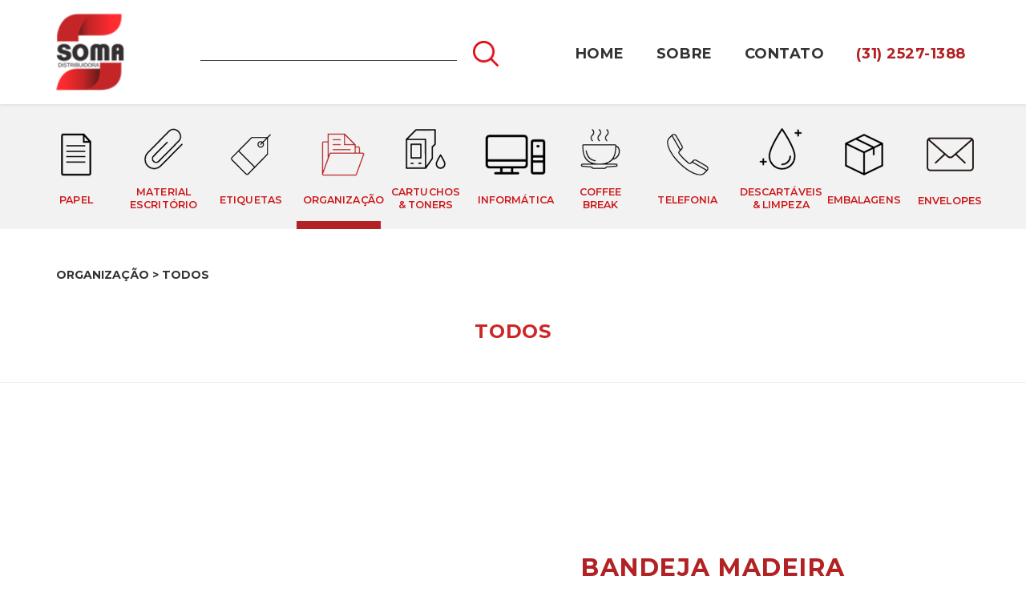

--- FILE ---
content_type: text/html;charset=UTF-8
request_url: http://www.somadistribuidorabh.com.br/produtos.php?idc=4
body_size: 29680
content:
<!doctype html>
<html>
	<head>
	    <meta charset="utf-8">
	    <link rel="shortcut icon" type="image/png" href="img/favicon.png" />
	    <meta name="viewport" content="width=device-width, initial-scale=1, user-scalable=0">

		<!-- Google tag (gtag.js) -->
		<script async src="https://www.googletagmanager.com/gtag/js?id=G-MPFS739ZL8"></script>
		<script>
		window.dataLayer = window.dataLayer || [];
		function gtag(){dataLayer.push(arguments);}
		gtag('js', new Date());

		gtag('config', 'G-MPFS739ZL8');
		</script>

		<!-- Microsoft Clarity -->
		<script type="text/javascript">
			(function(c,l,a,r,i,t,y){
				c[a]=c[a]||function(){(c[a].q=c[a].q||[]).push(arguments)};
				t=l.createElement(r);t.async=1;t.src="https://www.clarity.ms/tag/"+i;
				y=l.getElementsByTagName(r)[0];y.parentNode.insertBefore(t,y);
			})(window, document, "clarity", "script", "oqv30ndup2");
		</script>

		<!-- Google Tag Manager -->
		<script>(function(w,d,s,l,i){w[l]=w[l]||[];w[l].push({'gtm.start':
		new Date().getTime(),event:'gtm.js'});var f=d.getElementsByTagName(s)[0],
		j=d.createElement(s),dl=l!='dataLayer'?'&l='+l:'';j.async=true;j.src=
		'https://www.googletagmanager.com/gtm.js?id='+i+dl;f.parentNode.insertBefore(j,f);
		})(window,document,'script','dataLayer','GTM-5W7G3T3');</script>
		<!-- End Google Tag Manager -->



	    <!-- Cor do Tema no Navegador Mobile -->
	    <meta name="theme-color" content="#b22123">
		<meta name="apple-mobile-web-app-status-bar-style" content="#b22123">
		<meta name="msapplication-navbutton-color" content="#b22123">

		<meta name="company" content="Soma Distribuidora" />
		<meta name="title" content="Soma Distribuidora" />
		<meta name="description" content="" />
		<meta name="url" content="somadistribuidora.com.br" />
		<meta property="og:locale" content="pt_BR">
		<meta property="og:url" content="http://www.somadistribuidorabh.com.br/produtos.php?idc=4">
		<meta property="og:title" content="Soma Distribuidora">
		<meta property="og:site_name" content="Soma Distribuidora">
		<meta property="og:description" content="">
		<meta property="og:image" content="http://www.somadistribuidorabh.com.br/img/facebook.jpg">
		<meta property="og:image:type" content="image/jpeg">
		<meta property="og:image:width" content="900">
		<meta property="og:image:height" content="675">
		<meta name="keywords" content="Soma Distribuidora">

		<link rel="shortcut icon" href="http://www.somadistribuidorabh.com.br/produtos.php?idc=4/img/favicon.png" type="image/x-icon"/>
		<link rel="shortcut icon" href="http://www.somadistribuidorabh.com.br/produtos.php?idc=4/img/favicon.png" type="image/x-icon"/>
		<link rel="apple-touch-icon" href="http://www.somadistribuidorabh.com.br/produtos.php?idc=4/img/favicon.png" />
		<link rel="apple-touch-icon" sizes="72x72" href="http://www.somadistribuidorabh.com.br/produtos.php?idc=4/img/favicon.png" />
		<link rel="apple-touch-icon" sizes="114x114" href="http://www.somadistribuidorabh.com.br/produtos.php?idc=4/img/favicon.png" />
		<link rel="apple-touch-icon" sizes="144x144" href="http://www.somadistribuidorabh.com.br/produtos.php?idc=4/img/favicon.png" />

		<title>Soma | Soma Distribuidora</title>

		<!-- Estilos CSS do Site -->
	    <link rel="stylesheet" type="text/css" href="css/bootstrap.css" />
	    <link rel="stylesheet" type="text/css" href="css/style.css" />
	    <link rel="stylesheet" type="text/css" href="css/animate.css" />
	    <link rel="stylesheet" type="text/css" href="css/font-awesome.css" />

	    <!-- Fontes do Site -->
	    <link href="https://fonts.googleapis.com/css?family=Montserrat:300,400,500,600,700,800,900" rel="stylesheet">

	    <!-- Scripts de JavaScript do Site -->
	    <script src="js/jquery-2.1.0.js"></script>
	    <script src="js/bootstrap.js"></script>
	    <script src="js/jquery.matchHeight.js"></script>
	    <script src="js/wow.min.js"></script>

	    <script src="js/jquery.autocomplete.min.js"></script>

	    <script>
		$(function(){
	  		var currencies = [
	  						    { value: '  Grampeador 5777 Genmes | Grampeadores / Grampos', data: '141' },
			    			    { value: '  Telefone Intelbras Pleno Branco | Aparelhos Fixos com Fio', data: '146' },
			    			    { value: ' Bobina 57mm x 30m Térmica Kpr  | Bobinas', data: '619' },
			    			    { value: ' Etiqueta 8099L/C1417 148,0 X 17,0 15F C/100 Clamar | Etiquetas para Ink-Jet/Laser', data: '214' },
			    			    { value: ' G750M /200UN POTE REDONDO 350ML GALVANOTEK | Descartáveis', data: '1023' },
			    			    { value: ' Lápis Preto c/Borracha Bic Evolution  | Canetas/ Lápis / Lapiseiras', data: '478' },
			    			    { value: ' Leitor de Código de Barras Usb Hs-970 Laser Comtac  | Leitor Código de Barras', data: '601' },
			    			    { value: ' Luva p/Limpeza Latex Forrada Verde (G) Volk  | Luvas', data: '588' },
			    			    { value: ' Pilha AAA Alcalina Blister C/2 Duracell | Pilhas / Baterias / Carregadores', data: '269' },
			    			    { value: ' Régua Acrílica 30cm Novacril | Réguas', data: '172' },
			    			    { value: ' SUPORTE PARA NOTEBOOK REGULÁVEL METAL SIPREV | z. Diversos', data: '445' },
			    			    { value: ' Tesoura 21cm Mp 510 Masterprint | Tesouras', data: '538' },
			    			    { value: 'AÇÚCAR CRISTAL 5KG DELTA | Açucares', data: '386' },
			    			    { value: 'AÇÚCAR MASCAVO 500GR VITAPÃO  | Açucares', data: '463' },
			    			    { value: 'AÇÚCAR REFINADO 1KG CARAVELAS | Açucares', data: '465' },
			    			    { value: 'AÇÚCAR REFINADO 1KG UNIÃO  | Açucares', data: '277' },
			    			    { value: 'AÇÚCAR REFINADO GRANULADOS SACHÊ 5GR CAIXA COM 400 UNIÃO | Açucares', data: '464' },
			    			    { value: 'ACUCAR CRISTAL 5KG LACUCAR | Açucares', data: '165' },
			    			    { value: 'ADOÇANTE LIQ. 100ML ASSUGRIN   | Adoçantes', data: '459' },
			    			    { value: 'ADOÇANTE LIQ. 100ML ZERO CAL | Adoçantes', data: '762' },
			    			    { value: 'ADOÇANTE LIQ. 80ML ADOCYL STEVIA   | Adoçantes', data: '871' },
			    			    { value: 'ADOÇANTE LIQ. LÍNEA SUCRALOSE 75ML  | Adoçantes', data: '265' },
			    			    { value: 'ADOÇANTE LIQ. ZERO CAL SUCRALOSE 100ML | Adoçantes', data: '257' },
			    			    { value: 'ADOÇANTE SACHÊ 40G C/50 UNIDADES FINN STEVIA  | Adoçantes', data: '894' },
			    			    { value: 'ADOÇANTE SACHÊ 40GR C/50 UNIDADES ZERO CAL   | Adoçantes', data: '387' },
			    			    { value: 'ADOÇANTE SACHE 40GR C/50 UN ZERO CAL STEVIA | Adoçantes', data: '1081' },
			    			    { value: 'ADOCANTE LIQ. 200ML ZERO CAL   | Adoçantes', data: '1028' },
			    			    { value: 'AEROSSOL BOM AR LAVANDA 360ML AIR WICK  | Aromatizantes / Inseticidas ', data: '227' },
			    			    { value: 'AGENDA 2020 SPIRAL BRIEF CASE   | Cadernos / Agendas / Cadernetas', data: '893' },
			    			    { value: 'AGUA MINERAL C/ GAS 500ML C/12 IGARAPE   | Água Mineral', data: '1071' },
			    			    { value: 'AGUA MINERAL S/ GAS COPO 200ML CX C/48 UNI IGARAPE | Água Mineral', data: '1059' },
			    			    { value: 'AGUA SANITARIA 1LT TUFF | Produtos Químicos', data: '1043' },
			    			    { value: 'AGUA SANITARIA 5LTS DCASA | Produtos Químicos', data: '1066' },
			    			    { value: 'AGUA SANITARIA 5LTS MAIS | Produtos Químicos', data: '1030' },
			    			    { value: 'ALCOOL GEL 420GR 70º ANTISSEPTICO C/VALVULA ASSEPTGEL | Álcool', data: '1103' },
			    			    { value: 'ALCOOL GEL 470G/500ML 70º DOMUS | Álcool', data: '1085' },
			    			    { value: 'ALCOOL GEL 500ML 70º MEGA | Álcool', data: '1029' },
			    			    { value: 'ALCOOL GEL 5L 70º ANTISSEPTICO KANECHOM  | Álcool', data: '485' },
			    			    { value: 'ALCOOL GEL 67º Q-OTIMO 500ML  | Álcool', data: '303' },
			    			    { value: 'ALCOOL GEL REFIL 800ML 70º PRIME CLEAN  | Álcool', data: '486' },
			    			    { value: 'ALCOOL LIQ. 46,2º Q-OTIMO 1L  | Álcool', data: '278' },
			    			    { value: 'ALCOOL LIQ. 70º SANITALL 1L   | Álcool', data: '302' },
			    			    { value: 'ALCOOL LIQUIDO 1LT 70º EVEREST | Álcool', data: '1135' },
			    			    { value: 'ALCOOL LIQUIDO 1LT 70º SUL | Álcool', data: '1095' },
			    			    { value: 'ALCOOL LIQUIDO 1LT 70º UZUCLEAN | Álcool', data: '1035' },
			    			    { value: 'ALMOFADA P/CARIMBO Nº3 PRETA C/TAMPA METALICA SERIE OURO PILOT | z. Diversos', data: '1122' },
			    			    { value: 'AMACIANTE P/ROUPAS 5L CONFORTO Q-OTIMO   | Sabão em Barra / Pó / Amaciante', data: '916' },
			    			    { value: 'APAGADOR P/QUADRO 150N FLIP TOP PILOT  | Apagadores', data: '653' },
			    			    { value: 'APAGADOR P/QUADRO BRANCO JOCAR  | Apagadores', data: '652' },
			    			    { value: 'APAGADOR P/QUADRO BRANCO MAGNÉTICO MASTERPRINT | Apagadores', data: '651' },
			    			    { value: 'APAGADOR P/QUADRO BRANCO RADEX | Apagadores', data: '650' },
			    			    { value: 'APARELHO BOM AR AUTOMÁTICO FRESHMATIC AIR WICK + REFIL LAVANDA 250 ML | Aromatizantes / Inseticidas ', data: '607' },
			    			    { value: 'APARELHO BOM AR CLICK SPRAY + REFIL LAVANDA 12ML AIR WICK  | Aromatizantes / Inseticidas ', data: '606' },
			    			    { value: 'APLICADOR DE FITA ADESIVA 50MM AZUL BRW | Suportes para Fitas', data: '174' },
			    			    { value: 'APLICADOR DE FITA ADESIVA 50MM HT-190 3M   | Suportes para Fitas', data: '399' },
			    			    { value: 'APLICADOR DE FITA ADESIVA 50MM VERMELHO BRW  | Suportes para Fitas', data: '173' },
			    			    { value: 'APLICADOR MANUAL P/FILME STRETCH | Suportes para Fitas', data: '1046' },
			    			    { value: 'APLICADOR MANUAL P/FITA PVC SF101-P ADECK | Suportes para Fitas', data: '1113' },
			    			    { value: 'APOIO P/MOUSE GEL PRETO AC024 MULTILASER  | z. Diversos', data: '566' },
			    			    { value: 'APOIO P/MOUSE GEL PRETO SOULTECH  | z. Diversos', data: '558' },
			    			    { value: 'APOIO P/MOUSE PRETO SIMPLES GLOBAL TIME | z. Diversos', data: '1129' },
			    			    { value: 'APOIO P/MOUSE PRETO SIMPLES SOULTECH | z. Diversos', data: '551' },
			    			    { value: 'APONTADOR C/DEPOSITO 2 FUROS MP1204 MASTERPRINT   | Apontadores', data: '213' },
			    			    { value: 'APONTADOR GRANDE C/ DEPÓSITO 125 FABER-CASTELL  | Apontadores', data: '344' },
			    			    { value: 'APONTADOR MP1203 PEQUENO METAL MASTERPRINT | Apontadores', data: '314' },
			    			    { value: 'APONTADOR PEQUENO MP1202 MASTERPRINT | Apontadores', data: '196' },
			    			    { value: 'ARMÁRIO ARQUIVO METÁLICO 4 GAVETAS CHAPA 26  | z. Diversos', data: '869' },
			    			    { value: 'ARMÁRIO MDF P/24 CHAVES ACRIMET  | z. Diversos', data: '870' },
			    			    { value: 'ARMÁRIO MDF P/64 CHAVES ACRIMET | z. Diversos', data: '868' },
			    			    { value: 'ARMÁRIO MDF P/94 CHAVES ACRIMET | z. Diversos', data: '867' },
			    			    { value: 'ARQUIVO ESTREITO P/PASTA SUSPENSA BRANCO ORDENE  | Organizadores / Expositores', data: '439' },
			    			    { value: 'ARQUIVO ESTREITO P/PASTA SUSPENSA PRETO ORDENE  | Organizadores / Expositores', data: '438' },
			    			    { value: 'ARQUIVO MORTO AZUL POLIBRAS  | Arquivos Mortos', data: '151' },
			    			    { value: 'ARQUIVO MORTO CINZA POLIBRAS  | Arquivos Mortos', data: '150' },
			    			    { value: 'ARQUIVO MORTO PAPELÃO DUPLO OFÍCIO 40X30X18 BIG BOX   | Arquivos Mortos', data: '572' },
			    			    { value: 'ARQUIVO MORTO PAPELÃO OFÍCIO 34X24X13 BIG BOX | Arquivos Mortos', data: '573' },
			    			    { value: 'ARQUIVO MORTO PAPELÃO OFÍCIO C/TRAVA MM | Arquivos Mortos', data: '333' },
			    			    { value: 'ARQUIVO MORTO POLIONDA DUPLA OFÍCIO 40X30X18 VERDE ALAPLAST  | Arquivos Mortos', data: '574' },
			    			    { value: 'ARQUIVO MORTO POLIONDA DUPLO OFÍCIO 40X30X18 AMARELO ALAPLAST | Arquivos Mortos', data: '575' },
			    			    { value: 'ARQUIVO MORTO POLIONDA DUPLO OFÍCIO 40X30X18 AZUL POLIBRAS  | Arquivos Mortos', data: '579' },
			    			    { value: 'ARQUIVO MORTO POLIONDA DUPLO OFÍCIO 40X30X18 VERMELHO ALAPLAST | Arquivos Mortos', data: '576' },
			    			    { value: 'ARQUIVO MORTO POLIONDA OFÍCIO 13X24X36 AMARELO POLIBRAS   | Arquivos Mortos', data: '580' },
			    			    { value: 'ARQUIVO MORTO POLIONDA OFÍCIO 34X24X13 AZUL PRONTOBOX POLYCART | Arquivos Mortos', data: '578' },
			    			    { value: 'ARQUIVO MORTO PRETO POLIBRAS  | Arquivos Mortos', data: '149' },
			    			    { value: 'ARQUIVO MORTO VERDE POLIBRAS  | Arquivos Mortos', data: '148' },
			    			    { value: 'ARQUIVO MORTO VERMELHO POLIBRAS  | Arquivos Mortos', data: '288' },
			    			    { value: 'Água Mineral s/Gás 1,5L c/06 Igarapé  | Água Mineral', data: '757' },
			    			    { value: 'Água Mineral s/Gás 500ml c/12 Igarapé  | Água Mineral', data: '756' },
			    			    { value: 'Água Sanitária 5L Santa Clara  | Produtos Químicos', data: '748' },
			    			    { value: 'ÁLCOOL GEL 440G 70º ANTISSÉPTICO ESSENZA TOUCH | Álcool', data: '443' },
			    			    { value: 'ÁLCOOL GEL 440G 70º ANTISSÉPTICO SEIKO | Álcool', data: '442' },
			    			    { value: 'Álcool Gel 500ml 62,4º Gelalcool   | Álcool', data: '490' },
			    			    { value: 'Álcool Gel 500ML 62,4º Lavanda Gelacool | Álcool', data: '489' },
			    			    { value: 'Álcool Gel 5LTS 67º Q-Otimo Officer  | Álcool', data: '488' },
			    			    { value: 'ÁLCOOL LÍQUIDO 5L 70º ANTISSÉPTICO SEIKO | Álcool', data: '444' },
			    			    { value: 'Álcool Liquido 1Lt 46º Tupi  | Álcool', data: '487' },
			    			    { value: 'Índice p/ Fichário de Mesa A-Z 6X9 153mm x 228mm Marmorizado Mano | Fichários / Divisórias ', data: '809' },
			    			    { value: 'Índice Telefônico Empresarial Preto c/50 Refis Chies | z. Diversos', data: '892' },
			    			    { value: 'BALDE PLÁSTICO 06 LITROS C/ALÇA | z. Diversos', data: '880' },
			    			    { value: 'BALDE PLÁSTICO 15 LITROS C/ALÇA | z. Diversos', data: '951' },
			    			    { value: 'BALDE PLÁSTICO CONCRETO 12L PRETO  | z. Diversos', data: '947' },
			    			    { value: 'BALDE PLÁSTICO GRADUADO CRISTAL 13,5L  | z. Diversos', data: '948' },
			    			    { value: 'BANDEJA BOREDA ALUMINIO 120X160 | Descartáveis', data: '1003' },
			    			    { value: 'BANDEJA BOREDA ALUMINIO 131X201 | Descartáveis', data: '1002' },
			    			    { value: 'BANDEJA COPOBRAS AMAR CF052 C/400 | Descartáveis', data: '1004' },
			    			    { value: 'BANDEJA COPOBRAS AMAR CRL02 C/400 | Descartáveis', data: '1005' },
			    			    { value: 'BANDEJA MADEIRA C/ESPELHO 34CM X 19CM X 4,5CM | z. Diversos', data: '1044' },
			    			    { value: 'BATERIA 1,5V ALCALINA LR44 C/2 ELGIN | Pilhas / Baterias / Carregadores', data: '388' },
			    			    { value: 'BATERIA 12V ALCALINA LR23A (A23) ELGIN | Pilhas / Baterias / Carregadores', data: '389' },
			    			    { value: 'BATERIA 3V ALCALINA CR 2032 ELGIN | Pilhas / Baterias / Carregadores', data: '390' },
			    			    { value: 'BATERIA 9V ALCALINA 6LR61 ELGIN | Pilhas / Baterias / Carregadores', data: '391' },
			    			    { value: 'BATERIA 9v ALCALINA RECARREGÁVEL 250MAH ELGIN | Pilhas / Baterias / Carregadores', data: '971' },
			    			    { value: 'BLOCO NOTA PROMISSÓRIA 50F GRIFFE   | Blocos', data: '985' },
			    			    { value: 'BLOCO RECIBO COMERCIAL C/CANHOTO 50F GRIFFE   | Blocos', data: '982' },
			    			    { value: 'BLOCO RECIBO COMERCIAL S/CANHOTO 50F GRIFFE   | Blocos', data: '983' },
			    			    { value: 'BLOCO REQUISIÇÃO DE MATERIAL 154MM X 107MM  C/50F TILIBRA  | Blocos', data: '987' },
			    			    { value: 'BLOCO SAÍDA DE CAIXA BRANCO 50F GRIFFE   | Blocos', data: '850' },
			    			    { value: 'BLOCO VALE C/ CANHOTO 50F GRIFFE | Blocos', data: '984' },
			    			    { value: 'Bloco Vale Sem Canhoto 50F Griffe  | Blocos', data: '986' },
			    			    { value: 'Bobina 57 x 30 Branca | Bobinas', data: '329' },
			    			    { value: 'Bobina 57mmX15m Térmica Amarela  | Bobinas', data: '618' },
			    			    { value: 'Bobina 57mmx80m Térmica Kpr | Bobinas', data: '617' },
			    			    { value: 'Bobina 57x300M Térmica Amarela | Bobinas', data: '334' },
			    			    { value: 'BOBINA 69MMX30M 1 VIA BRANCA CX C/30 PRIMUS | Bobinas', data: '1115' },
			    			    { value: 'Bobina 76mm x 22m 2 Vias Branca  | Bobinas', data: '620' },
			    			    { value: 'Bobina 79mm x 40m Térmica Amarela | Bobinas', data: '621' },
			    			    { value: 'Bobina Kraft 80GR 120CM C/15KG | z.Diversos', data: '451' },
			    			    { value: 'Bobina Kraft 80GR 60CM C/6KG | z.Diversos', data: '491' },
			    			    { value: 'BOBINA KRAFT 90GR 40CM C/6KG | z.Diversos', data: '1098' },
			    			    { value: 'Bobina Plastica Picotada 40X60 C/400 | Sacos Plásticos', data: '452' },
			    			    { value: 'Bom Ar Aerosol Jasmim 360ml Air Wick   | Aromatizantes / Inseticidas ', data: '608' },
			    			    { value: 'Bom Ar Aerosol Lembranças de Infância 360ml Glade | Aromatizantes / Inseticidas ', data: '286' },
			    			    { value: 'Bom Ar Aerosol Talco 360ml Air Wick   | Aromatizantes / Inseticidas ', data: '609' },
			    			    { value: 'BOM AR AEROSOL TALCO 432ML AIR WICK | Aromatizantes / Inseticidas ', data: '1108' },
			    			    { value: 'Borracha Branca 40 MERCUR | Borrachas', data: '360' },
			    			    { value: 'Borracha Branca C/ Capa 7024 Faber Castell | Borrachas', data: '155' },
			    			    { value: 'Borracha Branca C/Capa MP200- Masterprint | Borrachas', data: '199' },
			    			    { value: 'Borracha Branca Oval MERCUR | Borrachas', data: '361' },
			    			    { value: 'Borracha Verde Clean MERCUR | Borrachas', data: '362' },
			    			    { value: 'Borrifador / Pulverizador Plástico Cristal 500ml  | z. Diversos', data: '900' },
			    			    { value: 'Bota Vulcabras EVA Cano Curto s/F37   | z. Diversos', data: '965' },
			    			    { value: 'Brilha Inox Spray 300ml Domline  | Desinfetantes / Limpadores', data: '918' },
			    			    { value: 'Cabo Hdmi 1.4 30m  | z. Diversos', data: '888' },
			    			    { value: 'CABO HDMI/HDMI 1.4 2MTS | z. Diversos', data: '1052' },
			    			    { value: 'Cabo Usb Extensor 1.8m Multilaser   | z. Diversos', data: '889' },
			    			    { value: 'Caderno 200 Fls Grande Capa Dura 10 Matérias Espiral Máxima   | Cadernos / Agendas / Cadernetas', data: '824' },
			    			    { value: 'Caderno 48 Fls Peq 1/4 Capa Dura Azul Costurado Máxima  | Cadernos / Agendas / Cadernetas', data: '804' },
			    			    { value: 'Caderno 48 Fls Pequeno 1/4 Capa Flexível Brochura Jandaia  | Cadernos / Agendas / Cadernetas', data: '827' },
			    			    { value: 'Caderno 96 Fls Grande Capa Dura Amarelo Costurado Tilibra | Cadernos / Agendas / Cadernetas', data: '803' },
			    			    { value: 'Caderno 96 Fls Grande Capa Dura Azul Costurado s/Pauta Tilibra  | Cadernos / Agendas / Cadernetas', data: '806' },
			    			    { value: 'CADERNO 96 FLS GRANDE CAPA DURA ESPIRAL MAXIMA   | Cadernos / Agendas / Cadernetas', data: '823' },
			    			    { value: 'Caderno 96 Fls Grande Capa Dura Espiral Máxima   | Cadernos / Agendas / Cadernetas', data: '805' },
			    			    { value: 'Caderno 96 Fls Grande Capa Flexível Espiral Máxima | Cadernos / Agendas / Cadernetas', data: '826' },
			    			    { value: 'Caderno 96 Fls Pequeno 1/4 Capa Dura X-Photo Espiral Máxima  | Cadernos / Agendas / Cadernetas', data: '825' },
			    			    { value: 'Cadernos 96 Fls Pequeno 1/4 Capa Dura Espiral Tilibra   | Cadernos / Agendas / Cadernetas', data: '822' },
			    			    { value: 'Café Em Pó Extra Forte 3 Corações 500g | Cafés e Filtros', data: '182' },
			    			    { value: 'Café Em Pó Extra Forte Barão 500g | Cafés e Filtros', data: '267' },
			    			    { value: 'Café Em Pó Tradicional 3 Corações 500g | Cafés e Filtros', data: '181' },
			    			    { value: 'Café Em Pó Tradicional Barão 500g | Cafés e Filtros', data: '266' },
			    			    { value: 'Caixa Gaveta Organizadora Preta Bin 03 8X11X18 C/9 | Organizadores / Expositores', data: '529' },
			    			    { value: 'Caixa Organizadora 10L Plástica Branca Sem Tampa | Organizadores / Expositores', data: '518' },
			    			    { value: 'Caixa Organizadora 13,7L Plástica Transparente c/Tampa | Organizadores / Expositores', data: '521' },
			    			    { value: 'Caixa Organizadora 16,7L Plástica Transparente c/Tampa REF.963 Sanremo | Organizadores / Expositores', data: '520' },
			    			    { value: 'Caixa Organizadora 16L Plástica Branca Rattan c/Tampa | Organizadores / Expositores', data: '524' },
			    			    { value: 'Caixa Organizadora 19,6L Linho Azul c/Tampa 2206.B DELLO | Organizadores / Expositores', data: '525' },
			    			    { value: 'Caixa Organizadora 29L Plástica Transparente c/Tampa Sanremo | Organizadores / Expositores', data: '523' },
			    			    { value: 'Caixa Organizadora 4L Plástica Branca Rattan c/Tampa  | Organizadores / Expositores', data: '526' },
			    			    { value: 'Caixa Organizadora 6L Plástica Transparente Ref .SR901 Sanremo  | Organizadores / Expositores', data: '519' },
			    			    { value: 'Caixa Organizadora 8,6L Plástica Transparente REF.960 SANREMO | Organizadores / Expositores', data: '530' },
			    			    { value: 'CAIXA ORGANIZADORA 8L PLASTICA BRANCA SEM TAMPA | Organizadores / Expositores', data: '1128' },
			    			    { value: 'Caixa Organizadora Polionda Preta Grande c/Tampa | Organizadores / Expositores', data: '531' },
			    			    { value: 'CAIXA PIZZA PORTO FELIZ 30CM | Descartáveis', data: '1007' },
			    			    { value: 'CAIXA PIZZA PORTO FELIZ 45CM | Descartáveis', data: '1006' },
			    			    { value: 'CAIXA TERMICA 18L AZUL MOR | z.Diversos', data: '1102' },
			    			    { value: 'Calculadora 12 Dígitos 10X12 C-214 Bateria CIS | Calculadoras', data: '354' },
			    			    { value: 'Calculadora 12 Dígitos 10X14 MX12B CASIO | Calculadoras', data: '355' },
			    			    { value: 'Calculadora 12 Dígitos 12X15 MP1086 Pilha/Solar MASTERPRINT | Calculadoras', data: '142' },
			    			    { value: 'Calculadora 12 Dígitos 13X17 MV-4122 Bateria/Solar ELGIN   | Calculadoras', data: '356' },
			    			    { value: 'Calculadora 12 Dígitos MP1012 Bateria/Solar MASTERPRINT | Calculadoras', data: '216' },
			    			    { value: 'Calculadora 12Dig 14X11 MJ-3871B Pilha/Solar Moure Jar | Calculadoras', data: '495' },
			    			    { value: 'Calculadora 12Dig 15X12 YS-8837B Pilha/Solar Yins  | Calculadoras', data: '493' },
			    			    { value: 'Calculadora 8 Dígitos 11X14 MJ-1688A Pilha/Solar MOURE JAR   | Calculadoras', data: '357' },
			    			    { value: 'CALCULADORA 8DIG 12X15 PILHA AL9835 ALFACELL | Calculadoras', data: '1120' },
			    			    { value: 'Calculadora C/Bobina 12 Dígitos Compacta MA-5121 ELGIN   | Calculadoras', data: '358' },
			    			    { value: 'Calculadora Científica FX-82MS CASIO | Calculadoras', data: '359' },
			    			    { value: 'Calculadora De Bolso 8 Dig. 7X12 HL-815L Casio | Calculadoras', data: '494' },
			    			    { value: 'Calculadora de Bolso 8 Dig. Pilha Ps-402 Hoopson  | Calculadoras', data: '492' },
			    			    { value: 'CAMPAINHA/SINETA DE MESA P/RECEPCAO INOX WESTERN | z. Diversos', data: '1101' },
			    			    { value: 'Caneta Bic 4 Cores Retrátil Az/Pt/Vm/Vd   | Canetas/ Lápis / Lapiseiras', data: '932' },
			    			    { value: 'Caneta Bic Cristal Azul | Canetas/ Lápis / Lapiseiras', data: '166' },
			    			    { value: 'Caneta Bic Cristal Preta | Canetas/ Lápis / Lapiseiras', data: '192' },
			    			    { value: 'Caneta Bic Cristal Vermelha | Canetas/ Lápis / Lapiseiras', data: '264' },
			    			    { value: 'Caneta Compactor 07 Azul | Canetas/ Lápis / Lapiseiras', data: '935' },
			    			    { value: 'Caneta Compactor 07 Preta | Canetas/ Lápis / Lapiseiras', data: '933' },
			    			    { value: 'Caneta Compactor 07 Vermelha   | Canetas/ Lápis / Lapiseiras', data: '934' },
			    			    { value: 'Caneta de Balcão Fixa Metal c/base Chápeu | Canetas/ Lápis / Lapiseiras', data: '796' },
			    			    { value: 'Caneta de Balcão Fixa Metal Simples  | Canetas/ Lápis / Lapiseiras', data: '797' },
			    			    { value: 'Caneta Detectora de Cédula Falsa Jocar Office | Canetas/ Lápis / Lapiseiras', data: '931' },
			    			    { value: 'Caneta Economic Azul Compactor | Canetas/ Lápis / Lapiseiras', data: '193' },
			    			    { value: 'Caneta Economic Preta Compactor | Canetas/ Lápis / Lapiseiras', data: '194' },
			    			    { value: 'Caneta Economic Vermelha Compactor | Canetas/ Lápis / Lapiseiras', data: '203' },
			    			    { value: 'Caneta para Tecido Azul Turquesa Acrilpen Acrilex | Canetas/ Lápis / Lapiseiras', data: '940' },
			    			    { value: 'Caneta para Tecido Preta Acrilpen Acrilex  | Canetas/ Lápis / Lapiseiras', data: '939' },
			    			    { value: 'CANETA PARA TECIDO VERMELHO FOGO ACRILPEN ACRILEX | Canetas/ Lápis / Lapiseiras', data: '1033' },
			    			    { value: 'Caneta Pilot Bps Super Grip Retrátil 1.0 Azul  | Canetas/ Lápis / Lapiseiras', data: '936' },
			    			    { value: 'CANETA RETROPROJETOR/CD 2.0 AZUL CA5002 BRW | Pinceis / Reabastecedores', data: '1112' },
			    			    { value: 'Caneta Retroprojetor/Cd 2.0 Azul Pilot | Pinceis / Reabastecedores', data: '772' },
			    			    { value: 'Caneta Retroprojetor/Cd 2.0 Verde Pilot | Pinceis / Reabastecedores', data: '775' },
			    			    { value: 'Caneta Retroprojetor/Cd 2.0 Vermelha Pilot  | Pinceis / Reabastecedores', data: '774' },
			    			    { value: 'Caneta Retroprojetora/Cd 2.0 Preto Pilot  | Pinceis / Reabastecedores', data: '773' },
			    			    { value: 'Caneta Uni Posca Azul | Canetas/ Lápis / Lapiseiras', data: '938' },
			    			    { value: 'Cantil Plástico 1L c/Alça Azul Soprano  | Garrafas Térmicas', data: '887' },
			    			    { value: 'CANUDO FLEX SAC STRAW NEON CS-312 C/100 CX/30 | Descartáveis', data: '1010' },
			    			    { value: 'CANUDO REF STRAW 4MM CC-001 C/400 CX/15 | Descartáveis', data: '1009' },
			    			    { value: 'CANUDO SHAKE STRAW CM-1001 C/250 CX/12 | Descartáveis', data: '1008' },
			    			    { value: 'Carga Para Pincel De Quadro Branco WBS-VBM Azul Pilot | Pinceis / Reabastecedores', data: '400' },
			    			    { value: 'Carga Para Pincel De Quadro Branco WBS-VBM Verde Pilot | Pinceis / Reabastecedores', data: '401' },
			    			    { value: 'CARREGADOR DE ANDROID C/CABO MICRO USB EBAI | z. Diversos', data: '1106' },
			    			    { value: 'Carregador de Pilhas AA/AAA e Bateria 9v Elgin  | Pilhas / Baterias / Carregadores', data: '969' },
			    			    { value: 'Carregador de Pilhas AA/AAA Sony  | Pilhas / Baterias / Carregadores', data: '891' },
			    			    { value: 'CARREGADOR VEICULAR C/CABO MICRO USB BRANCO SH-C309 SHINKA | z. Diversos', data: '1084' },
			    			    { value: 'CARREGADOR VEICULAR C/CABO MICRO USB PRETO KT510C1 ELG | z. Diversos', data: '1082' },
			    			    { value: 'Carrinho Multifuncional Bralimpia  | z. Diversos', data: '992' },
			    			    { value: 'Cartão de Ponto Mensal c/100 Griffe | Blocos', data: '841' },
			    			    { value: 'Cartão de Ponto Mensal c/100 Tilibra  | Blocos', data: '840' },
			    			    { value: 'Cartão de Ponto Mensal Meia Lua c/100 Griffe  | Blocos', data: '839' },
			    			    { value: 'Cartão de Ponto Mensal Térmico c/100 Madis | Blocos', data: '838' },
			    			    { value: 'Cartolina Branca 120g 47x65 pct c/100  | Cartolinas', data: '690' },
			    			    { value: 'Cartolina Colorida 120g 47x65 Pct c/100 | Cartolinas', data: '691' },
			    			    { value: 'Cartolina Cores Sortidas 150g 50x66 Pct c/10 | Cartolinas', data: '688' },
			    			    { value: 'Cartucho Broter Lc 3029M Magenta  | Cartuchos Brother', data: '700' },
			    			    { value: 'Cartucho Brother Lc 3029c Ciano  | Cartuchos Brother', data: '701' },
			    			    { value: 'Cartucho Brother Lc 3029K Preto | Cartuchos Brother', data: '703' },
			    			    { value: 'Cartucho Brother Lc 3029y  | Cartuchos Brother', data: '702' },
			    			    { value: 'Cartucho Canon Cl-146 Color | Cartuchos HP', data: '705' },
			    			    { value: 'Cartucho Canon Cl-41 Color   | Cartuchos HP', data: '710' },
			    			    { value: 'Cartucho Canon Pg-145 Preto | Cartuchos HP', data: '716' },
			    			    { value: 'Cartucho Canon Pg-40 Preto  | Cartuchos HP', data: '711' },
			    			    { value: 'Cartucho Compatível 122Xl Preto  | Cartuchos Compatíveis', data: '719' },
			    			    { value: 'Cartucho Compatível 901Xl Color  | Cartuchos Compatíveis', data: '722' },
			    			    { value: 'Cartucho Compatível 954Xl Amarelo | Cartuchos Compatíveis', data: '720' },
			    			    { value: 'Cartucho Compatível 954Xl Preto | Cartuchos Compatíveis', data: '721' },
			    			    { value: 'Cartucho Compatível Brother Lc 75/79 Black  | Cartuchos Compatíveis', data: '704' },
			    			    { value: 'Cartucho Compatível Brother Lc 75/79 Ciano  | Cartuchos Compatíveis', data: '718' },
			    			    { value: 'Cartucho Compatível Brother Lc 75/79 Magenta | Cartuchos Compatíveis', data: '724' },
			    			    { value: 'Cartucho Compatível Brother Lc 75/79 Yellow | Cartuchos Compatíveis', data: '723' },
			    			    { value: 'Cartucho Compatível Epson T1401 Black/Preto  | Cartuchos Compatíveis', data: '715' },
			    			    { value: 'Cartucho Compatível Epson T1402 Ciano/Azul  | Cartuchos Compatíveis', data: '714' },
			    			    { value: 'Cartucho Compatível Epson T1403 Magenta  | Cartuchos Compatíveis', data: '713' },
			    			    { value: 'Cartucho Compatível Epson T1404 Yellow/Amarelo  | Cartuchos Compatíveis', data: '712' },
			    			    { value: 'CARTUCHO EPSON T194120-BR BLACK 4ML | Cartuchos Compatíveis', data: '1026' },
			    			    { value: 'Cartucho Hp 45A 51645Al Preto  | Cartuchos HP', data: '709' },
			    			    { value: 'Cartucho HP 60 Colorido – CC643WB | Cartuchos HP', data: '259' },
			    			    { value: 'Cartucho HP 60 Preto – CC640WB | Cartuchos HP', data: '260' },
			    			    { value: 'Cartucho HP 711 Preto – CZ129A | Cartuchos HP', data: '195' },
			    			    { value: 'Cartucho HP 74 XL Preto – CB336WB | Cartuchos HP', data: '170' },
			    			    { value: 'Cartucho HP 75 Colorido – CB337WB | Cartuchos HP', data: '169' },
			    			    { value: 'Cartucho HP 75 XL Colorido – CB338WB | Cartuchos HP', data: '168' },
			    			    { value: 'Cartucho Hp 78 C6578DL Color | Cartuchos HP', data: '708' },
			    			    { value: 'Cartucho HP 934XL C2P23AB Preto   | Cartuchos HP', data: '449' },
			    			    { value: 'Cartucho Hp 954 L0S50AB Ciano | Cartuchos HP', data: '707' },
			    			    { value: 'Cartucho Hp 954 L0S53AB Magenta | Cartuchos HP', data: '706' },
			    			    { value: 'Cartucho Hp 97 C9363WL Color | Cartuchos HP', data: '717' },
			    			    { value: 'CAVALETE FLIP CHART C/QUADRO BRANCO REF.8412 STALO | z. Diversos', data: '1031' },
			    			    { value: 'Cera Líquida Incolor Auto Brilho 5L Ingleza  | Desinfetantes / Limpadores', data: '899' },
			    			    { value: 'Cera Líquida Incolor Auto Brilho 5L Limpbras | Desinfetantes / Limpadores', data: '954' },
			    			    { value: 'Cera Líquida Incolor BrilhoWax 750ml Ingleza | Desinfetantes / Limpadores', data: '897' },
			    			    { value: 'Cera Líquida Incolor Tradicional 5L Limpbras   | Desinfetantes / Limpadores', data: '955' },
			    			    { value: 'Cera Líquida Maxx Special Laminados 750ml Ingleza | Desinfetantes / Limpadores', data: '896' },
			    			    { value: 'Cera Líquida Preta 5L Ingleza | Desinfetantes / Limpadores', data: '895' },
			    			    { value: 'Cera Líquida Verde Ardósia Tradicional 5L Ingleza   | Desinfetantes / Limpadores', data: '898' },
			    			    { value: 'Chaleira Elétrica 127V 1,8L Inox Best   | Garrafas Térmicas', data: '881' },
			    			    { value: 'Chá Mate Leão 250GR | Cafés e Filtros', data: '395' },
			    			    { value: 'Clips 1 Galvanizado 500g c/780 New | Clips', data: '776' },
			    			    { value: 'Clips 6/0 Galvanizado 500GR ACC | Clips', data: '448' },
			    			    { value: 'Clips Nr. 8/0 Galvanizado (137 UN) ACC | Clips', data: '330' },
			    			    { value: 'Clips Nr.1 Galvanizado CX Grande (940 UN) XR | Clips', data: '145' },
			    			    { value: 'Clips Nr.4/0 Galvanizado CX Grande (367 UN) XR | Clips', data: '255' },
			    			    { value: 'CLORO GEL 500ML LYSOFORM ORIGINAL | Desinfetantes / Limpadores', data: '1086' },
			    			    { value: 'Cloro Gel 75ml Vim Original   | Produtos Químicos', data: '734' },
			    			    { value: 'CLORO LIQUIDO 5LTS 1% HIPOCLORITO DE SODIO LIMPBRAS | Produtos Químicos', data: '1038' },
			    			    { value: 'Coador de Pano Grande 16x20cm c/Cabo Metal | Coador / Ebulidor', data: '798' },
			    			    { value: 'Coador de Pano Pequeno nº 103 13cm c/Cabo Madeira  | Coador / Ebulidor', data: '799' },
			    			    { value: 'Cola Bastão 10g Pritt | Colas', data: '198' },
			    			    { value: 'Cola Bastão 40g Pritt | Colas', data: '144' },
			    			    { value: 'Cola Bastão 8g Scoth3M | Colas', data: '191' },
			    			    { value: 'Cola Branca 1 Kg Maxi Cola | Colas', data: '256' },
			    			    { value: 'Cola branca 110gr Tenaz Pritt | Colas', data: '326' },
			    			    { value: 'Cola Branca 90g New Magic | Colas', data: '232' },
			    			    { value: 'Cola Branca Liquida 90gr Scotch 3M  | Colas', data: '501' },
			    			    { value: 'Cola Colorida c/Glitter 6 Cores 23G Acrilex | Colas', data: '500' },
			    			    { value: 'Cola Instantanea 20gr Almasuper   | Colas', data: '502' },
			    			    { value: 'Colher Descartáveis p/Refeição Cristal c/50 Strawplast  | Descartáveis', data: '761' },
			    			    { value: 'Colher Descartável p/Refeição Branca c/50 Belo Copo  | Descartáveis', data: '760' },
			    			    { value: 'Compasso Escolar Ts888n Cis  | Canetas/ Lápis / Lapiseiras', data: '890' },
			    			    { value: 'COPO DESCARTAVEL 200ML BRANCO C/100 MASSIMO PP | Descartáveis', data: '1090' },
			    			    { value: 'COPO DESCARTAVEL 200ML TRANSPARENTE C/100 MASSIMO PP | Descartáveis', data: '1091' },
			    			    { value: 'COPO DESCARTAVEL 50ML BRANCO C/100 MASSIMO PS | Descartáveis', data: '1089' },
			    			    { value: 'Copo Descartável 118ml Isopor c/20 Darnel  | Descartáveis', data: '656' },
			    			    { value: 'Copo Descartável 200ml Branco C/100 - Ecocoppo | Descartáveis', data: '322' },
			    			    { value: 'Copo Descartável 200ml Branco C/100 Copobras | Descartáveis', data: '323' },
			    			    { value: 'Copo Descartável 200ml Branco C/100 Copoplast | Descartáveis', data: '190' },
			    			    { value: 'Copo Descartável 200ml Transparente c/100 Cristalcopo PP | Descartáveis', data: '655' },
			    			    { value: 'Copo Descartável 300ml Transparente Liso c/50 RioPlastic   | Descartáveis', data: '657' },
			    			    { value: 'Copo Descartável 50ml Transparente c/100 Copoplast  | Descartáveis', data: '658' },
			    			    { value: 'Corretivo Caneta 07ML MP435 Masterprint | Corretivos', data: '455' },
			    			    { value: 'Corretivo Caneta 08ML Bic | Corretivos', data: '348' },
			    			    { value: 'CORRETIVO CANETA 8ML MERCUR | Corretivos', data: '1100' },
			    			    { value: 'Corretivo Líquido18ml Ecole | Corretivos', data: '204' },
			    			    { value: 'Corretivo Liquido 18ml Aqua Bic | Corretivos', data: '298' },
			    			    { value: 'Corretivo Liquido 18ml Atima Radex | Corretivos', data: '164' },
			    			    { value: 'Corretivo Liquido 18ml Mercur  | Corretivos', data: '611' },
			    			    { value: 'Desengordurante 500ml Q-Ótimo | Desinfetantes / Limpadores', data: '739' },
			    			    { value: 'Desengraxante Líquido 5L Atomic  | Desinfetantes / Limpadores', data: '866' },
			    			    { value: 'Desinfetante 1L Lysoclin Bruto  | Desinfetantes / Limpadores', data: '902' },
			    			    { value: 'Desinfetante 1L Lysoform Bombril  | Desinfetantes / Limpadores', data: '903' },
			    			    { value: 'Desinfetante 1L Mariner Azulim | Desinfetantes / Limpadores', data: '735' },
			    			    { value: 'Desinfetante 2L Lavanda Feroz | Desinfetantes / Limpadores', data: '745' },
			    			    { value: 'Desinfetante 5L Hospitalar H-Flex Officer  | Desinfetantes / Limpadores', data: '962' },
			    			    { value: 'Desinfetante 5L Lavanda Concentrado Alvomax Officer  | Desinfetantes / Limpadores', data: '744' },
			    			    { value: 'Desinfetante 5L Lavanda Feroz Officer | Desinfetantes / Limpadores', data: '747' },
			    			    { value: 'Desinfetante 5L Talco Feroz Officer  | Desinfetantes / Limpadores', data: '746' },
			    			    { value: 'DESINFETANTE 5LTS FLORES DA PRIMAVERA EFFECT | Desinfetantes / Limpadores', data: '1075' },
			    			    { value: 'Desinfetante 5LTS Lavanda Batuta | Desinfetantes / Limpadores', data: '450' },
			    			    { value: 'Desinfetante Aerossol 360ml Lysoform  | Desinfetantes / Limpadores', data: '904' },
			    			    { value: 'Desinfetante Eucalípto 5lts Limpbras | Desinfetantes / Limpadores', data: '274' },
			    			    { value: 'Desinfetante Floral 5Lts Limpbras | Desinfetantes / Limpadores', data: '218' },
			    			    { value: 'Desinfetante Oceano 2lts Batuta | Desinfetantes / Limpadores', data: '276' },
			    			    { value: 'Desinfetante Pinho Sol Original 500ml | Desinfetantes / Limpadores', data: '275' },
			    			    { value: 'Detergente Líquido 5 Litros Neutro Concentrado Crystal Cook | Detergentes', data: '385' },
			    			    { value: 'Detergente Líquido 5 Litros Ypê Neutro | Detergentes', data: '352' },
			    			    { value: 'Detergente Líquido Clear 500ml Ypê | Detergentes', data: '163' },
			    			    { value: 'Detergente Líquido Neutro 500ML Q-Ótimo Officer | Detergentes', data: '384' },
			    			    { value: 'Detergente Líquido Neutro 500ml Ypê | Detergentes', data: '162' },
			    			    { value: 'Detergente Liq 500ml Ype Coco | Detergentes', data: '469' },
			    			    { value: 'DETERGENTE LIQ 5LTS NEUTRO HYPER | Detergentes', data: '1076' },
			    			    { value: 'Detergente Liq 5Lts Neutro Q-Otimo   | Detergentes', data: '589' },
			    			    { value: 'Detergente Liq 5LTS Ype Clear | Detergentes', data: '470' },
			    			    { value: 'Disco Removedor 35cm Preto Bettanin  | z. Diversos', data: '944' },
			    			    { value: 'Disco Removedor 35cm Verde Bettanin | z. Diversos', data: '943' },
			    			    { value: 'Dispensador Post-it Pop Up 76mm x 76mm Azul 3M  | Blocos Auto-Adesivos', data: '777' },
			    			    { value: 'Display A4 Cristal Acrílico RADEX | Organizadores / Expositores', data: '373' },
			    			    { value: 'Display A4 Cristal PP 0534.H DELLO | Organizadores / Expositores', data: '374' },
			    			    { value: 'Display A5 Cristal PP Plascony | Organizadores / Expositores', data: '434' },
			    			    { value: 'Divisória p/ Fichário A4 PP Crispal c/10 Dac   | Fichários / Divisórias ', data: '808' },
			    			    { value: 'Divisória p/ Fichário A4 PP Cristal c/10 Plascony | Fichários / Divisórias ', data: '812' },
			    			    { value: 'Divisória p/ Fichário Ofício PP Colorida c/10 Acp  | Fichários / Divisórias ', data: '817' },
			    			    { value: 'Divisórias p/ Fichário A4 PP Cristal c/Visor c/10 Yes | Fichários / Divisórias ', data: '816' },
			    			    { value: 'Dvd-R Gravavel s/Box 16x 4.7gb 120min Tubo c/50 Unidades Multilaser  | Dvd's / Cd's', data: '781' },
			    			    { value: 'Ebulidor Elétrico 127V Alumínio 26cm  | Coador / Ebulidor', data: '692' },
			    			    { value: 'Ebulidor Elétrico 127v Alumínio 30cm Cotherm   | Coador / Ebulidor', data: '697' },
			    			    { value: 'Ebulidor Elétrico 127V Alumínio 39cm Cotherm | Coador / Ebulidor', data: '693' },
			    			    { value: 'Ebulidor Elétrico 127v Alumínio 46cm Cotherm | Coador / Ebulidor', data: '696' },
			    			    { value: 'Ebulidor Elétrico 220V Alumínio 26cm Cotherm   | Coador / Ebulidor', data: '695' },
			    			    { value: 'Ebulidor Elétrico 220V Alumínio 46cm  | Coador / Ebulidor', data: '694' },
			    			    { value: 'Elastico Amarelo 01kg / 1200 unds Mamuth | Elásticos', data: '279' },
			    			    { value: 'ELASTICO AMARELO 01KG / 350 UN MERCUR STANDARD | Elásticos', data: '1124' },
			    			    { value: 'Elastico Super Amarelo 01kg / 2200 unds Mercur | Elásticos', data: '280' },
			    			    { value: 'ENCADERNADORA 54 FUROS P/15 FLS N130080 LASSANE | z. Diversos', data: '1062' },
			    			    { value: 'Envelope Branco 240x340 c/100 Scrity   | Envelopes Brancos', data: '728' },
			    			    { value: 'Envelope Pardo 80gr 229X324 C/100 Scrity | Envelopes Pardos', data: '335' },
			    			    { value: 'Envelope Pardo 80gr 240X340 C/100 Scrity | Envelopes Pardos', data: '336' },
			    			    { value: 'Envelope Pardo 80gr 250X353 C/100 Scrity | Envelopes Pardos', data: '337' },
			    			    { value: 'Envelope Pardo 80gr 260X360 C/100 Scrity | Envelopes Pardos', data: '338' },
			    			    { value: 'Escova Broxa Retangular Nylon 155x50 Condor c/12 Unidades  | z. Diversos', data: '865' },
			    			    { value: 'Escova para Lavar Roupa Base Plástica | z. Diversos', data: '863' },
			    			    { value: 'Escova Plástica Unha Multiuso | z. Diversos', data: '864' },
			    			    { value: 'Escova Sanitária c/Copo Estojo  | Escova Sanitária ', data: '666' },
			    			    { value: 'Escova Sanitária Sem Suporte  | Escova Sanitária ', data: '665' },
			    			    { value: 'ESPANADOR NYLON 41CM | z. Diversos', data: '1073' },
			    			    { value: 'Espanador Pena 65cm | z. Diversos', data: '941' },
			    			    { value: 'ESPETO DE PAPEL ACO INOX ACC | z. Diversos', data: '1132' },
			    			    { value: 'Espeto de Papel Metálico Carbrink  | z. Diversos', data: '996' },
			    			    { value: 'Esponja de Aço 60g Bombril  | z. Diversos', data: '942' },
			    			    { value: 'Esponja Dupla Face Azul Teflon Bettanin  | Esponjas para Limpeza', data: '732' },
			    			    { value: 'Esponja Dupla Face Limpeza Brilhex  | Esponjas para Limpeza', data: '731' },
			    			    { value: 'Esponja Dupla Face Limpeza Scotch Brite 3M  | Esponjas para Limpeza', data: '733' },
			    			    { value: 'Estabilizador 300va Bivolt Preto Force Line | z. Diversos', data: '998' },
			    			    { value: 'Estilete Grande 18mm Maped Zenoa | Estiletes / Lâminas', data: '295' },
			    			    { value: 'Estilete Grande 18mm Metal Jocar Office | Estiletes / Lâminas', data: '343' },
			    			    { value: 'Estilete Grande 18MM Plástico Jocar  | Estiletes / Lâminas', data: '569' },
			    			    { value: 'Estilete Grande MP 451 – Masterprint | Estiletes / Lâminas', data: '205' },
			    			    { value: 'Estilete Pequeno 9MM Metal Maped Zenoa | Estiletes / Lâminas', data: '453' },
			    			    { value: 'Estilete Pequeno 9MM Plástico MP450 Masterprint | Estiletes / Lâminas', data: '571' },
			    			    { value: 'Etiqueta 6180 66,7 X 25,4 30F C/100 Pimaco | Etiquetas para Ink-Jet/Laser', data: '339' },
			    			    { value: 'Etiqueta 6180/C6625 66,7 X 25,4 30F Clamar | Etiquetas para Ink-Jet/Laser', data: '206' },
			    			    { value: 'Etiqueta 6181 101,6 X 25,4 20F C/100 Pimaco | Etiquetas para Ink-Jet/Laser', data: '340' },
			    			    { value: 'Etiqueta 6181/C1025 101,6 X 25,4 20F Clamar | Etiquetas para Ink-Jet/Laser', data: '207' },
			    			    { value: 'Etiqueta 6182 101,6 X 33,9 14F C/100 Pimaco | Etiquetas para Ink-Jet/Laser', data: '341' },
			    			    { value: 'Etiqueta 6182/C1034 101,6 X 33,9 14F C/100 Clamar | Etiquetas para Ink-Jet/Laser', data: '208' },
			    			    { value: 'Etiqueta 6183 101,6 X 50,8 10F C/100 Pimaco | Etiquetas para Ink-Jet/Laser', data: '342' },
			    			    { value: 'Etiqueta 6183/C1050 101,6 X 50,8 10F C/100 Clamar | Etiquetas para Ink-Jet/Laser', data: '209' },
			    			    { value: 'Etiqueta 6184/C1084 101,6 X 84,7 6F C/100 Clamar | Etiquetas para Ink-Jet/Laser', data: '210' },
			    			    { value: 'Etiqueta 6185/C2179 215,9 X 279,4 1F C/100 Clamar | Etiquetas para Ink-Jet/Laser', data: '211' },
			    			    { value: 'Etiqueta 6187/C4412 44045 X 12,7 80F C/100 Clamar | Etiquetas para Ink-Jet/Laser', data: '212' },
			    			    { value: 'Etiqueta A4348/A43117 31,0 X 17,0 96F Clamar | Etiquetas para Ink-Jet/Laser', data: '243' },
			    			    { value: 'Etiqueta A4350/A49955 99X55,8 10F Clamar | Etiquetas para Ink-Jet/Laser', data: '244' },
			    			    { value: 'Etiqueta A4351/A43821 38,2 X 21,2 65F Clamar | Etiquetas para Ink-Jet/Laser', data: '245' },
			    			    { value: 'Etiqueta A4354/A49925 99 X 25,4 22F Clamar | Etiquetas para Ink-Jet/Laser', data: '238' },
			    			    { value: 'Etiqueta A4355/A46331 63,5 X 31 27F Clamar | Etiquetas para Ink-Jet/Laser', data: '246' },
			    			    { value: 'Etiqueta A4356/A46325 63,5 X 25,4 33F Clamar | Etiquetas para Ink-Jet/Laser', data: '247' },
			    			    { value: 'Etiqueta A4360/A46338 38,1 x 63,5 21F Clamar | Etiquetas para Ink-Jet/Laser', data: '248' },
			    			    { value: 'Etiqueta A4361/A46346 63,5 X 46,5 18F Clamar | Etiquetas para Ink-Jet/Laser', data: '241' },
			    			    { value: 'Etiqueta A4362/A49933 99,9 X 33,9 16F Clamar | Etiquetas para Ink-Jet/Laser', data: '242' },
			    			    { value: 'Etiqueta A4363/A49938 99 X 38,1 14F Clamar | Etiquetas para Ink-Jet/Laser', data: '249' },
			    			    { value: 'Etiqueta A4365/A49968 99,1 X 67,7 8F Clamar | Etiquetas para Ink-Jet/Laser', data: '250' },
			    			    { value: 'Etiqueta A4367/A4200289 200 X 288,5 1F Clamar | Etiquetas para Ink-Jet/Laser', data: '236' },
			    			    { value: 'Etiqueta A4368/A419914 199,9 X 143 2F Clamar | Etiquetas para Ink-Jet/Laser', data: '237' },
			    			    { value: 'Etiqueta Tp12 Amarela 12mm c/210 Pimaco   | z. Diversos', data: '860' },
			    			    { value: 'Etiqueta Tp12 Azul 12mm c/210 Pimaco | z. Diversos', data: '856' },
			    			    { value: 'Etiqueta Tp12 Laranja 12mm c/210 Pimaco   | z. Diversos', data: '855' },
			    			    { value: 'Etiqueta Tp12 Ouro 12mm c/210 Pimaco  | z. Diversos', data: '858' },
			    			    { value: 'Etiqueta Tp12 Prata 12mm c/210 Pimaco | z. Diversos', data: '862' },
			    			    { value: 'Etiqueta Tp12 Preta 12mm c/210 Pimaco  | z. Diversos', data: '854' },
			    			    { value: 'Etiqueta Tp12 Vermelha 12mm c/210 Pimaco | z. Diversos', data: '857' },
			    			    { value: 'Etiqueta Tp19 Transparente 19mm c/100 Pimaco  | z. Diversos', data: '853' },
			    			    { value: 'Etiqueta Tp19 Verde 19mm c/100 Pimaco | z. Diversos', data: '861' },
			    			    { value: 'Etiquetas Tp19 Rosa 19mm c/100 Pimaco | z. Diversos', data: '859' },
			    			    { value: 'Expositor Cristal 3054.H DELLO | Organizadores / Expositores', data: '282' },
			    			    { value: 'Fósforo Longo c/200 Palitos Paraná  | z.Diversos', data: '800' },
			    			    { value: 'Fósforo Pequeno c/10 Palitos Paraná   | z.Diversos', data: '801' },
			    			    { value: 'Fibra de Limpeza Geral Verde 102x260 c/10 Bettanin  | z. Diversos', data: '945' },
			    			    { value: 'FIBRA DE LIMPEZA LEVE BRANCA 100X260 C/3 NORTON | z. Diversos', data: '1061' },
			    			    { value: 'Fichário 2 Argolas Ofício Cristal p/200 Fls Lombada 4cm Plástico PP | Fichários / Divisórias ', data: '815' },
			    			    { value: 'Fichário 4 Argolas A4 Branco p/240 Fls Lombada 4cm Chies | Fichários / Divisórias ', data: '814' },
			    			    { value: 'Fichário 4 Argolas A4 Preto p/240 Fls Lombada 4cm Chies | Fichários / Divisórias ', data: '813' },
			    			    { value: 'Fichário de Mesa 4x6 Plástico Tampa Acrílica Waleu  | Fichários / Divisórias ', data: '807' },
			    			    { value: 'Fichário de Mesa 6x9 Metálico Tampa Acrílica Acrimet | Fichários / Divisórias ', data: '810' },
			    			    { value: 'Filme Stretch 25 Micras 50cm x 250mt  | z.Diversos', data: '879' },
			    			    { value: 'Filtro de Papel 102 C/30 Brigitta  | Cafés e Filtros', data: '605' },
			    			    { value: 'Filtro De Papel 103 C/30 MELITTA | Cafés e Filtros', data: '394' },
			    			    { value: 'Filtro de Papel 103 C/30 Três Corações | Cafés e Filtros', data: '240' },
			    			    { value: 'Fita Adesiva Multiuso Verde 48MM X 10MT Tectape | Fitas Adesivas', data: '541' },
			    			    { value: 'Fita Adesiva p/Demarcação de Solo 48MMX14M Amarela Adelbras | Fitas Adesivas', data: '545' },
			    			    { value: 'Fita Adesiva p/Demarcação de solo 48MMX14M Vermelha Adelbras | Fitas Adesivas', data: '544' },
			    			    { value: 'Fita Adesiva p/Demarcação de Solo 48MMX30M Amarela D-Mark | Fitas Adesivas', data: '540' },
			    			    { value: 'Fita Adesiva p/Demarcação de Solo 48MMX30M Amarela Kapazi | Fitas Adesivas', data: '539' },
			    			    { value: 'Fita Adesiva Papel Kraft  KRAFT 48MMX50M 770 Adelbras | Fitas Adesivas', data: '543' },
			    			    { value: 'Fita Adesiva Papel Kraft 24MMX50M 3777 Scotch 3M | Fitas Adesivas', data: '547' },
			    			    { value: 'Fita Adesiva Papel Kraft 45MMX50M 3777 Scotch 3M | Fitas Adesivas', data: '546' },
			    			    { value: 'Fita Adesiva Silver Tape Prata  48MMX05MTS Adelbras | Fitas Adesivas', data: '542' },
			    			    { value: 'FITA ADESIVA SILVER TAPE PRETA 48MMX05MTS ADELBRAS | Fitas Adesivas', data: '1099' },
			    			    { value: 'Fita Adesiva Transparente 45mm X 45m Adere | Fitas Adesivas', data: '143' },
			    			    { value: 'Fita Adesiva Transparente 45mm X 45m Scotch | Fitas Adesivas', data: '402' },
			    			    { value: 'Fita Corretiva 4,2MMX12M Mercur | Corretivos', data: '296' },
			    			    { value: 'Fita Corretiva 5MMX5,5M CIS TAPE | Corretivos', data: '297' },
			    			    { value: 'Fita Corretiva 5MMX6M MP436 Masterprint | Corretivos', data: '456' },
			    			    { value: 'Fita Crepe 18mm x 50m Tapefix (Adere) | Fitas Adesivas', data: '233' },
			    			    { value: 'Fita Crepe 24mm x 50m Tapefix (Adere) | Fitas Adesivas', data: '229' },
			    			    { value: 'Fita Crepe 48mm X 50m  Eurocel | Fitas Adesivas', data: '787' },
			    			    { value: 'Fita Dupla Face 19mm X 2mt	Fixa Forte 3M   | Fitas Adesivas', data: '299' },
			    			    { value: 'Fita Durex Colorida Pequena 12MM x 10M Rosa | Fitas Adesivas', data: '534' },
			    			    { value: 'Fita Gomada Reforçada 0,80 1,5KG | Fitas Adesivas', data: '398' },
			    			    { value: 'Fita Isolante 19mm x 20m Foxlux  | Fitas Adesivas', data: '1001' },
			    			    { value: 'FITA ISOLANTE BRANCA 19MM X 10M THOMPSON PCT C/10 | Fitas Adesivas', data: '1047' },
			    			    { value: 'Fita P/ Impressora Fx 2190 Preta Masterprint | Fitas para Impressora', data: '187' },
			    			    { value: 'Fita P/ Impressora Fx 590/890 Masterprint | Fitas para Impressora', data: '189' },
			    			    { value: 'Fita P/ Impressora Lx 350 Masterprint | Fitas para Impressora', data: '188' },
			    			    { value: 'Fita Pvc 45 X 100 Transparente Eurocel | Fitas Adesivas', data: '788' },
			    			    { value: 'FITA PVC 45 X 40 MARROM KORETAPE | Fitas Adesivas', data: '1109' },
			    			    { value: 'Fita Pvc 45x45 Marrom Eurocel | Fitas Adesivas', data: '789' },
			    			    { value: 'Fita PVC Cuidado Fágil 48mm x 50m | Fitas Adesivas', data: '396' },
			    			    { value: 'Fita Zebrada 70mmx200m | Fitas Adesivas', data: '397' },
			    			    { value: 'Fone de Ouvido Headset Gamer P2 PH073 Multilaser  | Headsets', data: '482' },
			    			    { value: 'Fone de Ouvido Headset Office Bright  | z. Diversos', data: '963' },
			    			    { value: 'FORMA BOLO SANPACK BRC S-08 C/100 | Descartáveis', data: '1013' },
			    			    { value: 'FORMA BOLO SANPACK BRC S-630 C/100 | Descartáveis', data: '1012' },
			    			    { value: 'FORMA RET. SANPACK BRC S-60 C/50 | Descartáveis', data: '1014' },
			    			    { value: 'FORMA TORTA SANPACK BRC S-70 C/40 | Descartáveis', data: '1011' },
			    			    { value: 'Formulario 80 Colunas 1VIA Branco 91102 CX C/ 2.500 Folhas - Datapel   | Formulários Contínuos', data: '291' },
			    			    { value: 'Formulario 80 Colunas 2VIAS Branco 92101 CX C/ 1.500 Jogos - Datapel   | Formulários Contínuos', data: '292' },
			    			    { value: 'Formulario 80 Colunas 2VIAS Branco 92102 CX C/ 1.000 Jogos - Datapel   | Formulários Contínuos', data: '293' },
			    			    { value: 'Formulario Razao 1VIA Branco 240X140 91130 CX C/6.000 Folhas - Datapel   | Formulários Contínuos', data: '294' },
			    			    { value: 'FORMULARIO RAZAO 2VIAS BRANCO 3000JGS 240X140 COD.07608 JANDAIA | Formulários Contínuos', data: '1137' },
			    			    { value: 'Formulário 80 Colunas 1VIA Branco 91101 CX C/3.000 Folhas - Datapel   | Formulários Contínuos', data: '290' },
			    			    { value: 'Formulário LAB 02 240X140 2VIAS 91140 CX C/2.000 Jogos - Datapel | Formulários Contínuos', data: '289' },
			    			    { value: 'Formulário Recibo Pagamento Lab 04 240MMX140MM 2 Vias 1600 Jgs 1755-5 Chies | Formulários Contínuos', data: '503' },
			    			    { value: 'Fragmentadora de Papéis 220V p/8 Folhas Aurora   | z. Diversos', data: '999' },
			    			    { value: 'FRAGMENTADORA DE PAPEIS 110V P/10 FOLHAS AURORA | z. Diversos', data: '1104' },
			    			    { value: 'FRAGMENTADORA DE PAPEIS 110V P/6 FOLHAS OF009 MULTILASER | z. Diversos', data: '1055' },
			    			    { value: 'Funil Plástico Médio 10x12 Tritec | z.Diversos', data: '876' },
			    			    { value: 'Garrafa Térmica 1,8L Inox Pressão Termolar | Garrafas Térmicas', data: '884' },
			    			    { value: 'Garrafa Térmica 1L Inox Pressão Termolar  | Garrafas Térmicas', data: '885' },
			    			    { value: 'Garrafa Térmica 1L Invicta | Garrafas Térmicas', data: '765' },
			    			    { value: 'Garrafa Térmica 3L Azul Invicta  | Garrafas Térmicas', data: '882' },
			    			    { value: 'Garrafa Térmica 5L Azul Invicta  | Garrafas Térmicas', data: '883' },
			    			    { value: 'Gaveteiro Plástico 3 Gavetas 33X38X56 Preto | z. Diversos', data: '874' },
			    			    { value: 'Gaveteiro Plástico 4 Gavetas 20X30X38 Branco Waleu | z. Diversos', data: '872' },
			    			    { value: 'Gaveteiro Plástico 4 Gavetas 28X18X32 Preto | z. Diversos', data: '873' },
			    			    { value: 'Gaveteiro Plástico 4 Gavetas 38X26X42 Preto | z. Diversos', data: '875' },
			    			    { value: 'Giz Líquido Marcador Window 8/15mm Branco Newpen   | z. Diversos', data: '995' },
			    			    { value: 'Grafite 05 2B c/24 Faber-Castell  | Canetas/ Lápis / Lapiseiras', data: '790' },
			    			    { value: 'Grafite 05 HB c/12 Big Tree Cis | Canetas/ Lápis / Lapiseiras', data: '795' },
			    			    { value: 'Grafite 07 2B c/12 Minas Big Tree Cis   | Canetas/ Lápis / Lapiseiras', data: '793' },
			    			    { value: 'Grafite 07 HB c/24 Faber-Castell  | Canetas/ Lápis / Lapiseiras', data: '791' },
			    			    { value: 'Grafite 09 2B c/12 Big Tree Cis | Canetas/ Lápis / Lapiseiras', data: '794' },
			    			    { value: 'Grafite 09 B C/24 Faber-Castell  | Canetas/ Lápis / Lapiseiras', data: '792' },
			    			    { value: 'GRAMPEADOR 20 FLS 13,5CM BRW GP2000 | Grampeadores / Grampos', data: '1079' },
			    			    { value: 'Grampeador 20 Fls 13cm Cromado gp7001 Yes | Grampeadores / Grampos', data: '597' },
			    			    { value: 'Grampeador 25 FLS 11,5CM Jocar Office | Grampeadores / Grampos', data: '364' },
			    			    { value: 'Grampeador Alicate 30 Fls 18cm Hp-45 Cis  | Grampeadores / Grampos', data: '596' },
			    			    { value: 'Grampeador De Metal 20 Folhas Mp300 Masterprint | Grampeadores / Grampos', data: '234' },
			    			    { value: 'Grampeador De Metal 20 Folhas Mp301 Masterprint | Grampeadores / Grampos', data: '235' },
			    			    { value: 'Grampeador Metal 100 Folhas MP390 Masterprint | Grampeadores / Grampos', data: '253' },
			    			    { value: 'Grampeador Metal 25 Folhas MP400 Masterprint | Grampeadores / Grampos', data: '254' },
			    			    { value: 'Grampeador Mini 12 Fls Easy Office | Grampeadores / Grampos', data: '595' },
			    			    { value: 'GRAMPEADOR MINI 25 FLS 5513CO GENMES | Grampeadores / Grampos', data: '1041' },
			    			    { value: 'Grampo 26/6 Cobreado BRW CX  5000 UN | Grampeadores / Grampos', data: '140' },
			    			    { value: 'Grampo 26/6 Galvanizado BRW CX 5000 UN | Grampeadores / Grampos', data: '217' },
			    			    { value: 'Grampo 26/6 Galvanizado CX 5000 UN - Jocar | Grampeadores / Grampos', data: '304' },
			    			    { value: 'GRAMPO TRILHO METAL 80MM C/50 CHAPARRAU | Grampeadores / Grampos', data: '1117' },
			    			    { value: 'Grampo Trilho Plástico Branco 0301.E C/50 Dello | Grampeadores / Grampos', data: '430' },
			    			    { value: 'Grampo Trilho Plástico Estendido Branco 0299.E C/50 Dello | Grampeadores / Grampos', data: '431' },
			    			    { value: 'Guardanapo 20x22 c/50 Maxfine | Papeis Toalha/ Guardanapos ', data: '738' },
			    			    { value: 'GUARDANAPO 20X22,5 C/50 FACE A FACE | Papeis Toalha/ Guardanapos ', data: '1065' },
			    			    { value: 'Guardanapo 22x24 c/50 Santepel | Papeis Toalha/ Guardanapos ', data: '737' },
			    			    { value: 'HAMBURGUEIRA COPOBRAS CH001 C/400 | Coador / Ebulidor', data: '1015' },
			    			    { value: 'HAMBURGUEIRA COPOBRAS CH003 C/400 | Descartáveis', data: '1017' },
			    			    { value: 'HAMBURGUEIRA COPOBRAS CH101 C/200 | Descartáveis', data: '1016' },
			    			    { value: 'IMPRESSORA PIMACO TERMICA SMART LABEL 650 | z. Diversos', data: '1087' },
			    			    { value: 'INSETICIDA BAYGON AEROSOL 360ML | Aromatizantes / Inseticidas ', data: '1045' },
			    			    { value: 'Inseticida Sbp Aero 380ml   | Aromatizantes / Inseticidas ', data: '917' },
			    			    { value: 'Isqueiro Maxi Grande Bic  | z.Diversos', data: '802' },
			    			    { value: 'Lacre P/Malote 16cm (3mm) Amarelo C/100 | Lacres', data: '305' },
			    			    { value: 'Lacre P/Malote 16cm (3mm) Azul C/100 | Lacres', data: '306' },
			    			    { value: 'LAPIS DE COR NEON C/6 CORES MAPED | Canetas/ Lápis / Lapiseiras', data: '1049' },
			    			    { value: 'Lapis Preto Nº 2 Bic Evolution | Canetas/ Lápis / Lapiseiras', data: '328' },
			    			    { value: 'Lapis Preto Nº 2 Resina HB Ecologico Leo&Leo | Canetas/ Lápis / Lapiseiras', data: '327' },
			    			    { value: 'LAPIS PRETO TECNICO 4B REF. 90004B FABER-CASTELL CX. C/12 UN | Canetas/ Lápis / Lapiseiras', data: '1048' },
			    			    { value: 'Lapiseira 05 Técnica 70.5586 Preta Maxprint   | Canetas/ Lápis / Lapiseiras', data: '345' },
			    			    { value: 'Lapiseira 05 Tecnica C-205 Preta CIS | Canetas/ Lápis / Lapiseiras', data: '283' },
			    			    { value: 'Lapiseira 07 Técnica 70.5591 Azul Maxprint | Canetas/ Lápis / Lapiseiras', data: '346' },
			    			    { value: 'Lapiseira 07 Tecnica C-207 Azul CIS | Canetas/ Lápis / Lapiseiras', data: '284' },
			    			    { value: 'Lapiseira 09 Técnica 70.560-5 Amarela Maxprint | Canetas/ Lápis / Lapiseiras', data: '347' },
			    			    { value: 'Lapiseira 09 Tecnica C-209 Amarela CIS | Canetas/ Lápis / Lapiseiras', data: '285' },
			    			    { value: 'Lápis Carpinteiro Cis | Canetas/ Lápis / Lapiseiras', data: '476' },
			    			    { value: 'Lápis de Cor Multicolor (Faber) 12 cores  | Canetas/ Lápis / Lapiseiras', data: '475' },
			    			    { value: 'Lápis Dermatografico Azul 7600 Mitsu-Bishi  | Canetas/ Lápis / Lapiseiras', data: '479' },
			    			    { value: 'Lápis Preto Nº 2 REF.1205 FABER-CASTELL | Canetas/ Lápis / Lapiseiras', data: '363' },
			    			    { value: 'Lápis Preto Nro 2 Grip Cinza Triangular c/12 + 2 Faber Castell  | Canetas/ Lápis / Lapiseiras', data: '477' },
			    			    { value: 'Lâmina Para Estilete 18mm (Tubo Com 10) | Estiletes / Lâminas', data: '175' },
			    			    { value: 'Lâmina Para Estilete 9mm (Tubo Com 10) | Estiletes / Lâminas', data: '176' },
			    			    { value: 'Leite Longa Vida Uht Integral 1L Bonolat  | Leite', data: '974' },
			    			    { value: 'Leite Longa Vida Uht Integral 1L Italac cx c/12  | Leite', data: '763' },
			    			    { value: 'Leite Longa Vida Uht Integral 1L Porto Alegre  | Leite', data: '975' },
			    			    { value: 'LEITE LONGA VIDA UHT INTEGRAL 1LT PIRACANJUBA CX. C/12 | Leite', data: '1034' },
			    			    { value: 'Leitor de Código de Barras Usb Ps-750 Comtac  | Leitor Código de Barras', data: '598' },
			    			    { value: 'Leitor de Código de Barras Usb Ps-950Z Laser Comtac | Leitor Código de Barras', data: '599' },
			    			    { value: 'Leitor de Código de Barras Usb Ps-960 Comtac  | Leitor Código de Barras', data: '600' },
			    			    { value: 'LENCO DE PAPEL DUPLO DESCARTAVEL 12,7CM X 21,2CM KLEENEX C/100 | Papeis Toalha/ Guardanapos ', data: '1126' },
			    			    { value: 'Limpa Pedras 5L Thhor Officer | Desinfetantes / Limpadores', data: '953' },
			    			    { value: 'LIMPA PISOS LAMINADOS 750ML UAU | Desinfetantes / Limpadores', data: '1067' },
			    			    { value: 'Limpa Porcelanato 750ml Lavanda Azulim | Desinfetantes / Limpadores', data: '959' },
			    			    { value: 'LIMPA VIDROS/ESPELHOS 500ML BLINDEX UAU | Desinfetantes / Limpadores', data: '1057' },
			    			    { value: 'LIMPA VIDROS/ESPELHOS 500ML CLASSIC | Desinfetantes / Limpadores', data: '1032' },
			    			    { value: 'Limpa Vidros/Espelhos 500ml Q-Ótimo Officer | Desinfetantes / Limpadores', data: '741' },
			    			    { value: 'Limpador Ajax Fresh 500ml  | Desinfetantes / Limpadores', data: '912' },
			    			    { value: 'Limpador Ajax Fresh Blue 500ml | Desinfetantes / Limpadores', data: '913' },
			    			    { value: 'Limpador Multiuso 500ml c/Álcool Veja  | Desinfetantes / Limpadores', data: '914' },
			    			    { value: 'Limpador Multiuso 500ml Tradicional Veja  | Desinfetantes / Limpadores', data: '915' },
			    			    { value: 'Limpador Multiuso 500ml Uau 4 em 1 Cloro Ativo Ingleza  | Desinfetantes / Limpadores', data: '740' },
			    			    { value: 'LIMPADOR MULTIUSO 5LTS LAVANDA EFFECT | Desinfetantes / Limpadores', data: '1077' },
			    			    { value: 'Limpador Multiuso Removedor de Sujeiras 1L King  | Desinfetantes / Limpadores', data: '989' },
			    			    { value: 'Limpador Perfumado 500ml Frescor Cítrico Super Globo  | Desinfetantes / Limpadores', data: '910' },
			    			    { value: 'Limpador Perfumado 500ml Jardim Super Globo  | Desinfetantes / Limpadores', data: '908' },
			    			    { value: 'LIMPADOR PERFUMADO 500ML MAGIA SUPER GLOBO | Desinfetantes / Limpadores', data: '911' },
			    			    { value: 'Limpador Perfumado 500ml Vida Marinha Super Globo | Desinfetantes / Limpadores', data: '909' },
			    			    { value: 'Livro Ata Ofício s/Margem 100F São Domingos | Cadernos / Agendas / Cadernetas', data: '980' },
			    			    { value: 'Livro Ofício s/Margem 100F Griffe | Cadernos / Agendas / Cadernetas', data: '981' },
			    			    { value: 'Livro Protocolo 1/4 100F Griffe  | Cadernos / Agendas / Cadernetas', data: '978' },
			    			    { value: 'Livro Protocolo 1/4 52F Tilibra  | Cadernos / Agendas / Cadernetas', data: '979' },
			    			    { value: 'Lixeira 100L Plástica Quadrada c/Pedal Branca | Lixeiras / Pá de Lixo', data: '627' },
			    			    { value: 'Lixeira 100L Plástica Redonda s/Pedal Preta | Lixeiras / Pá de Lixo', data: '623' },
			    			    { value: 'Lixeira 15L Plástica Quadrada c/Pedal Branca | Lixeiras / Pá de Lixo', data: '628' },
			    			    { value: 'Lixeira 22L Plástica Redonda Preta c/Tampa Basculante | Lixeiras / Pá de Lixo', data: '625' },
			    			    { value: 'Lixeira 240L Contentor Plástico c/Rodas Preto  | Lixeiras / Pá de Lixo', data: '622' },
			    			    { value: 'LIXEIRA 30L PLASTICA REDONDA C/ TAMPA BASCULANTE | Lixeiras / Pá de Lixo', data: '1053' },
			    			    { value: 'Lixeira 30L Plástica Quadrada c/Pedal Branca | Lixeiras / Pá de Lixo', data: '629' },
			    			    { value: 'Lixeira 50L Plástica Redonda Preta c/Tampa Basculante  | Lixeiras / Pá de Lixo', data: '626' },
			    			    { value: 'LIXEIRA 60L PLASTICA REDONDA S/PEDAL C/TAMPA CORES SORTIDAS JAGUAR | Lixeiras / Pá de Lixo', data: '1074' },
			    			    { value: 'Lixeira 60L Plástica Redonda s/Pedal Preta | Lixeiras / Pá de Lixo', data: '624' },
			    			    { value: 'Lupa 90mm | z. Diversos', data: '937' },
			    			    { value: 'Lustra Móveis Erva Doce Multi-Superfície 200ml Ingleza | Desinfetantes / Limpadores', data: '907' },
			    			    { value: 'Lustra Móveis Lavanda 200ml Officer   | Desinfetantes / Limpadores', data: '905' },
			    			    { value: 'Lustra Móveis Lavanda 200ml Poliflor | Desinfetantes / Limpadores', data: '906' },
			    			    { value: 'Luva Latex Forrada Amarela (M) Mucambo | Luvas', data: '271' },
			    			    { value: 'Luva p/Limpeza Latex Forrada Amarela (M) Volk | Luvas', data: '581' },
			    			    { value: 'Luva p/Limpeza Latex Forrada Amarela (P) Danny | Luvas', data: '586' },
			    			    { value: 'Luva p/Limpeza Latex Forrada Azul (M) Volk  | Luvas', data: '587' },
			    			    { value: 'Luva p/Limpeza Latex Forrada Verde (P) 250 Mucambo  | Luvas', data: '584' },
			    			    { value: 'Luva p/Limpeza Latex Forrada Verniz Silver  Hipoalergenica Verde (M) Volk | Luvas', data: '583' },
			    			    { value: 'Luva Plástica Descartável Tam. Único c/100 | Luvas', data: '585' },
			    			    { value: 'Luva Procedimento Vinil Sem Amido (M) Cx c/100 Volk  | Luvas', data: '582' },
			    			    { value: 'Marca Texto 6 Cores Pasteis Lumini Cis | Marca texto', data: '612' },
			    			    { value: 'Marca Texto Amarelo Gel Brw   | Marca texto', data: '614' },
			    			    { value: 'Marca Texto Amarelo Gel Mp613 Masterprint  | Marca texto', data: '613' },
			    			    { value: 'Marca Texto Amarelo Lumi Color 200-SL Pilot   | Marca texto', data: '307' },
			    			    { value: 'Marca Texto Amarelo Masterprint | Marca texto', data: '183' },
			    			    { value: 'Marca Texto Azul Lumi Color 200-SL Pilot | Marca texto', data: '309' },
			    			    { value: 'Marca Texto Azul Mp612 Masterprint  | Marca texto', data: '616' },
			    			    { value: 'Marca Texto Laranja  Masterprint | Marca texto', data: '220' },
			    			    { value: 'Marca Texto Laranja Lumi Color 200-SL Pilot | Marca texto', data: '308' },
			    			    { value: 'Marca Texto Rosa Gel Faber-Castell   | Marca texto', data: '615' },
			    			    { value: 'Marca Texto Rosa Lumi Color 200-SL Pilot | Marca texto', data: '310' },
			    			    { value: 'Marca Texto Rosa Masterprint | Marca texto', data: '160' },
			    			    { value: 'Marca Texto Verde Lumi Color 200-SL Pilot | Marca texto', data: '311' },
			    			    { value: 'Marca Texto Verde Masterprint | Marca texto', data: '158' },
			    			    { value: 'Marca Texto Violeta Lumi Color 200-SL Pilot | Marca texto', data: '458' },
			    			    { value: 'Marcador de Página Seta 5 Cores 6mm x 71mm Up Yes | Blocos Auto-Adesivos', data: '778' },
			    			    { value: 'Margarina Cremosa c/Sal 500g Qualy  | Margarinas', data: '759' },
			    			    { value: 'MARMITEX BOREDA Nº05 MAN C/100 | Descartáveis', data: '1021' },
			    			    { value: 'MARMITEX BOREDA Nº09 MAQ C/100 | Descartáveis', data: '1018' },
			    			    { value: 'MARMITEX COPOBRAS PT102 C/100 | Descartáveis', data: '1020' },
			    			    { value: 'MARMITEX COPOBRAS PT104 C/100 | Descartáveis', data: '1019' },
			    			    { value: 'MASSA ADESIVA P/PAPEIS 35G MULTI TACK PRITT | z. Diversos', data: '1130' },
			    			    { value: 'Máscara Descartável Elástico   | Máscaras e Protetores ', data: '727' },
			    			    { value: 'Máscara Tecido Elástico | Máscaras e Protetores ', data: '725' },
			    			    { value: 'Máscara Tnt Amarração  | Máscaras e Protetores ', data: '726' },
			    			    { value: 'MEXEDOR P/CAFÉ CRISTAL PLASTICO 9CM C/500 GOLDENPLAST | Descartáveis', data: '1063' },
			    			    { value: 'Mexedor p/drink Cristal Plástico 11cm c/500 Mexa Bem  | Descartáveis', data: '767' },
			    			    { value: 'Mochila p/Notebook até 15 Polegadas Poliéster Preta Baohua  | z. Diversos', data: '966' },
			    			    { value: 'Mop c/Vassoura e Balde Escorredor 08L Flash Limp  | z. Diversos', data: '950' },
			    			    { value: 'Mop c/Vassoura e Balde Escorredor 13L Nobre | z. Diversos', data: '949' },
			    			    { value: 'Mouse Ps2 Preto Bright  | Mouses', data: '568' },
			    			    { value: 'Mouse Ps2 Preto Maxprint | Mouses', data: '557' },
			    			    { value: 'Mouse s/Fio Preto M170 Logitech | Mouses', data: '555' },
			    			    { value: 'Mouse s/Fio Preto MO-251 Multilaser | Mouses', data: '564' },
			    			    { value: 'Mouse s/Fio Preto MS-037 Hoopson  | Mouses', data: '552' },
			    			    { value: 'Mouse s/Fio Slim Pro 2.0 601319-3 Maxprint | Mouses', data: '559' },
			    			    { value: 'Mouse USB Óptico Preto 1807 PISC | Mouses', data: '383' },
			    			    { value: 'Mouse Usb Optico Preto 6013872 Maxprint | Mouses', data: '554' },
			    			    { value: 'Mouse Usb Optico Preto CK-MS35 C3TECH | Mouses', data: '562' },
			    			    { value: 'Mouse USB Optico Preto LM-001 Liketec | Mouses', data: '157' },
			    			    { value: 'Mouse Usb Optico Preto M129 BCP | Mouses', data: '553' },
			    			    { value: 'Mouse Usb Optico Preto MO179 Multilaser | Mouses', data: '563' },
			    			    { value: 'Mouse USB Preto M90 Logitech | Mouses', data: '228' },
			    			    { value: 'Multidivisor p/ Fichário Colorido 27mm x 50mm c/20 Unidades Yes | Fichários / Divisórias ', data: '811' },
			    			    { value: 'Organizador / Identificador De Chaves Colorido WALEU | Organizadores / Expositores', data: '372' },
			    			    { value: 'Organizador Arquivo Aramado c/10 Pastas Suspensas Color 0315.S DELLO | Organizadores / Expositores', data: '527' },
			    			    { value: 'Organizador Arquivo Plástico Estreito p/Pasta Suspensa Branco  70010 Ordene | Organizadores / Expositores', data: '528' },
			    			    { value: 'Organizador Arquivo Plástico Médio p/Pasta Suspensa Branco 70110 Ordene | Organizadores / Expositores', data: '517' },
			    			    { value: 'Organizador Arquivo Plástico p/Pasta Suspensa Preto 0329.P Dello  | Organizadores / Expositores', data: '516' },
			    			    { value: 'Organizador De Gavetas ACRIMET | Organizadores / Expositores', data: '375' },
			    			    { value: 'Organizador Dellocolor C/6 Pastas Suspensas 0320.H.0003 Dello | Organizadores / Expositores', data: '425' },
			    			    { value: 'Organizador Horizontal Cristal 3055.H DELLO   | Organizadores / Expositores', data: '368' },
			    			    { value: 'Organizador Horizontal Cristal 869 ACRIMET | Organizadores / Expositores', data: '370' },
			    			    { value: 'Organizador Horizontal Fumê 3055.I DELLO | Organizadores / Expositores', data: '369' },
			    			    { value: 'Organizador p/ Cabos e Fios 19MM x 2Mts Preto  | Organizadores / Expositores', data: '522' },
			    			    { value: 'Organizador Vertical Acrílico Cristal Ref. 864.1 Acrimet  | Organizadores / Expositores', data: '515' },
			    			    { value: 'Organizador Vertical Fumê 864.0 ACRIMET | Organizadores / Expositores', data: '371' },
			    			    { value: 'Organizador/ Expositor Cristal Horizontal 862,1 Acrimet | Organizadores / Expositores', data: '514' },
			    			    { value: 'PALHA DE ACO NUMERO 0 FINA 25G BRILLO | z. Diversos', data: '1110' },
			    			    { value: 'Pano de Chão Alvejado 48x68 24b | z. Diversos', data: '993' },
			    			    { value: 'PANO DE PRATO 40X64 BRANCO | z. Diversos', data: '1064' },
			    			    { value: 'Pano Multiuso Microfibra c/3 Unidades Bestfer  | z. Diversos', data: '842' },
			    			    { value: 'Pano Multiuso Reutilizável 20,1 x 21,5 c/58 unidades Branco Duramax Scott   | z. Diversos', data: '843' },
			    			    { value: 'PANO MULTIUSO TIPO PERFEX 300MT AZUL LIFE CLEAN | z. Diversos', data: '1088' },
			    			    { value: 'Pano Multiuso tipo Perfex 300mt Laranja Bettanin  | z. Diversos', data: '847' },
			    			    { value: 'Pano Multiuso tipo Perfex 30mt Azul Nobre   | z. Diversos', data: '846' },
			    			    { value: 'Pano Multiuso tipo Perfex 30mt Laranja Bettanin  | z. Diversos', data: '845' },
			    			    { value: 'Pano Multiuso tipo Perfex 50x30 Azul pct c/5 Bettanin  | z. Diversos', data: '848' },
			    			    { value: 'Pano Multiuso tipo Perfex 50x30 Azul pct c/5 Nobre  | z. Diversos', data: '844' },
			    			    { value: 'PAPEL A4 63G DUBAI 500 FLS | Papel A4', data: '1093' },
			    			    { value: 'Papel A4 Chamequinho 100 Folhas Marfim | Papel A4', data: '461' },
			    			    { value: 'PAPEL A4 DANFE P/NF ELETRONICA CANHOTO SERRILHADO 500FLS | Papel A4', data: '1136' },
			    			    { value: 'Papel A4 Magnum 500 Folhas  | Papel A4', data: '508' },
			    			    { value: 'Papel A4 Papex 500 Folhas | Papel A4', data: '509' },
			    			    { value: 'Papel A4 Report Color 500 Folhas Amarelo | Papel A4', data: '505' },
			    			    { value: 'Papel A4 Report Color 500 Folhas Rosa | Papel A4', data: '507' },
			    			    { value: 'Papel A4 Report Color 500 Folhas Verde | Papel A4', data: '506' },
			    			    { value: 'Papel A4 Seninha 100 Folhas Rosa | Papel A4', data: '460' },
			    			    { value: 'Papel Alumínio 30cm x 100m  | z.Diversos', data: '977' },
			    			    { value: 'Papel Alumínio 30cm x 4mts Mello  | z.Diversos', data: '976' },
			    			    { value: 'Papel Carbono 1 Face Azul C/100 Cis | Papeis Carbono', data: '403' },
			    			    { value: 'Papel Carbono 1 Face Preto C/100 Cis | Papeis Carbono', data: '404' },
			    			    { value: 'Papel Carbono Dupla Face Roxo C/100 Cis | Papeis Carbono', data: '153' },
			    			    { value: 'Papel Fotográfico A4 20Fls 120g Masterprint   | Papeis Fotográficos', data: '779' },
			    			    { value: 'Papel Fotográfico A4 50Fls 180g Masterprint  | Papeis Fotográficos', data: '780' },
			    			    { value: 'Papel Higiênico 30m Folha Simples c/4 Paloma  | Papeis Higiênicos', data: '729' },
			    			    { value: 'Papel Higiênico 30mts Folha Dupla Neutro c/4 Fofinho | Papeis Higiênicos', data: '730' },
			    			    { value: 'Papel Higiênico Folha Dupla 30MTS C/4 - Personal Vip | Papeis Higiênicos', data: '262' },
			    			    { value: 'Papel Higiênico Folha Simples 30MTS C/4- Personal | Papeis Higiênicos', data: '225' },
			    			    { value: 'Papel Higiênico Folha Simples 60MTS C/4 - Paloma  | Papeis Higiênicos', data: '353' },
			    			    { value: 'Papel Higiênico Folha Simples 60MTS C/4 Fofinho | Papeis Higiênicos', data: '156' },
			    			    { value: 'PAPEL HIGIENICO 30MTS FOLHA DUPLA NEUTRO C/4 CLEAR | Papeis Higiênicos', data: '1080' },
			    			    { value: 'PAPEL HIGIENICO 30MTS FOLHA DUPLA NEUTRO C/4 NEVE | Papeis Higiênicos', data: '1050' },
			    			    { value: 'Papel Sulfite A4 Chamex 500 Folhas 75G | Papel A4', data: '152' },
			    			    { value: 'Papel Sulfite A4 Chamex 500 Folhas Reciclado 75G | Papel A4', data: '258' },
			    			    { value: 'Papel Sulfite A4 Chamex Super 500 Folhas 90GR | Papel A4', data: '393' },
			    			    { value: 'Papel Sulfite A4 Report Reciclato 500 Folhas 75GR   | Papel A4', data: '349' },
			    			    { value: 'Papel Toalha Bobina 20x100m c/06 Branco Seccar  | Papeis Toalha/ Guardanapos ', data: '634' },
			    			    { value: 'Papel Toalha Bobina 20X200M C/06 Branco Limpmax | Papeis Toalha/ Guardanapos ', data: '332' },
			    			    { value: 'Papel Toalha Bobina 20x200m c/06 Branco Limpmax | Papeis Toalha/ Guardanapos ', data: '637' },
			    			    { value: 'PAPEL TOALHA COZINHA BRANCO C/2 ELEGANTE | Papeis Toalha/ Guardanapos ', data: '1040' },
			    			    { value: 'Papel Toalha Cozinha C/ 2 Rolos 50 FL Stylus | Papeis Toalha/ Guardanapos ', data: '261' },
			    			    { value: 'Papel Toalha Cozinha C/ 2 Rolos 60 FL Snob | Papeis Toalha/ Guardanapos ', data: '239' },
			    			    { value: 'PAPEL TOALHA INTERF 20X21 C/1000 BRANCO GIRASSOL | Papeis Toalha/ Guardanapos ', data: '1107' },
			    			    { value: 'Papel Toalha Interf 23x21 c/1000 Branco 8099 Limpmax | Papeis Toalha/ Guardanapos ', data: '633' },
			    			    { value: 'Papel Toalha Interfolha 20x21 c/1000 Branco Allpaper | Papeis Toalha/ Guardanapos ', data: '820' },
			    			    { value: 'Papel Toalha Interfolha 20x21 c/1000 Branco Limpmax | Papeis Toalha/ Guardanapos ', data: '636' },
			    			    { value: 'Papel Toalha Interfolha 20x21 c/1000 Branco Luxo Gpaper  | Papeis Toalha/ Guardanapos ', data: '818' },
			    			    { value: 'Papel Toalha Interfolha 23cm x 21cm c/1000 Branco Luxo Gpaper  | Papeis Toalha/ Guardanapos ', data: '819' },
			    			    { value: 'Papel Toalha Interfolha 23x21 c/1000 Branco Ecogreen | Papeis Toalha/ Guardanapos ', data: '635' },
			    			    { value: 'Papel Toalha Interfolha 23x21 c/2000 100% Celulose Ecogreen | Papeis Toalha/ Guardanapos ', data: '821' },
			    			    { value: 'Papel Toalha Interfolhado  21x23 C/ 1000  | Papeis Toalha/ Guardanapos ', data: '180' },
			    			    { value: 'PAPEL VERGE A4 120GR BRANCO 50F USAPEL | Papel A4', data: '1092' },
			    			    { value: 'Papel Verge A4 180g Branco 50F Usapel  | Papeis Fotográficos', data: '1000' },
			    			    { value: 'Papelão Ondulado 1,20x30kg  | z.Diversos', data: '878' },
			    			    { value: 'Papeleira Acrílica Móvel Dupla Cristal RADEX | Organizadores / Expositores', data: '405' },
			    			    { value: 'Papeleira Acrílica Móvel Dupla Fumê RADEX | Organizadores / Expositores', data: '406' },
			    			    { value: 'Papeleira Acrílica Móvel Tripla Cristal RADEX | Organizadores / Expositores', data: '407' },
			    			    { value: 'Papeleira Acrílica Móvel Tripla Fumê RADEX | Organizadores / Expositores', data: '408' },
			    			    { value: 'PAPELEIRA ARAMADA SIMPLES PRETA | Organizadores / Expositores', data: '1036' },
			    			    { value: 'Papeleira Madeira Móvel Tripla Souza  | Organizadores / Expositores', data: '510' },
			    			    { value: 'Papepl A4 Report Color 500 Folhas Azul | Papel A4', data: '504' },
			    			    { value: 'PASTA ABA ELASTICO PLASTICA OFICIO 5,5CM FUME POLIBRAS | Pasta Aba Elástico ', data: '1116' },
			    			    { value: 'Pasta Aba Elástica Plástica Ofício 4cm Cristal Acp  | Pasta Aba Elástico ', data: '930' },
			    			    { value: 'Pasta Aba Elástico Plástica 1/2 Ofício Fina Cristal Acp  | Pasta Aba Elástico ', data: '927' },
			    			    { value: 'Pasta Aba Elástico Plástica Ofício 2cm Cristal Plascony  | Pasta Aba Elástico ', data: '929' },
			    			    { value: 'Pasta Aba Elástico Plástica Ofício 5,5cm Cristal Plascony  | Pasta Aba Elástico ', data: '928' },
			    			    { value: 'Pasta Aba Elástico Plástica Ofício Fina Cristal Acp   | Pasta Aba Elástico ', data: '926' },
			    			    { value: 'Pasta AZ Registradora A4 Preta Lombo Largo 1077 - Chies | Pastas A/Z', data: '317' },
			    			    { value: 'Pasta AZ Registradora Oficio Azul Lombo Largo 1017-4 Chies | Pastas A/Z', data: '320' },
			    			    { value: 'Pasta AZ Registradora Oficio Preta Lombo Estreito Economic 2530 - Chies | Pastas A/Z', data: '318' },
			    			    { value: 'Pasta AZ Registradora Oficio Preta Lombo Largo - Frama | Pastas A/Z', data: '316' },
			    			    { value: 'Pasta AZ Registradora Oficio Preta Lombo Largo Economic 2513 - Chies | Pastas A/Z', data: '319' },
			    			    { value: 'Pasta Canaleta A4 Cristal pct c/10 Acp | Pastas em L / Pasta Canaleta', data: '961' },
			    			    { value: 'Pasta Canaleta A4 Cristal pct c/10 Plascony   | Pastas em L / Pasta Canaleta', data: '960' },
			    			    { value: 'Pasta Cartolina A4 Dobrada Azul c/100 | Cartolinas', data: '689' },
			    			    { value: 'Pasta Catalogo 10 Plasticos 006 C/ Visor- ACP | Pastas Catálogo', data: '177' },
			    			    { value: 'Pasta Catalogo 100 Plasticos 006 C/ Visor- ACP | Pastas Catálogo', data: '178' },
			    			    { value: 'Pasta Catalogo 50 Plasticos 006 C/ Visor- ACP | Pastas Catálogo', data: '179' },
			    			    { value: 'Pasta Catalogo A4 C/40 Plasticos Cristal Clear Book BD40AS - YES | Pastas Catálogo', data: '315' },
			    			    { value: 'Pasta Catalogo A4 Cristal c/20 Plásticos Clear Book BD20AS Yes | Pastas Catálogo', data: '480' },
			    			    { value: 'PASTA CATALOGO OFICIO PRETA C/10 PLASTICOS 006 HP | Pastas Catálogo', data: '1121' },
			    			    { value: 'PASTA CATALOGO OFICIO PRETA C/100 PLASTICOS 006 HP | Pastas Catálogo', data: '1105' },
			    			    { value: 'PASTA CATALOGO OFICIO PRETA C/50 PLASTICOS 006 HP | Pastas Catálogo', data: '1114' },
			    			    { value: 'Pasta L A4 Amarelo Pct c/10 Unidades Dello | Pastas em L / Pasta Canaleta', data: '782' },
			    			    { value: 'Pasta L A4 Azul Pct c/10 Unidades Plascony | Pastas em L / Pasta Canaleta', data: '783' },
			    			    { value: 'Pasta L A4 Cristal Acp | Pastas em L / Pasta Canaleta', data: '786' },
			    			    { value: 'Pasta L A4 Fumê Pct c/10 Unidades Polibrás | Pastas em L / Pasta Canaleta', data: '784' },
			    			    { value: 'Pasta L A4 Vermelha Pct c/10 Unidades Plascony | Pastas em L / Pasta Canaleta', data: '785' },
			    			    { value: 'Pasta Multiuso c/Zíper Plástico Slide 33x24 ACP  | z. Diversos', data: '964' },
			    			    { value: 'Pasta Sanfonada 1/2 Ofício C/31 Divisórias Cartonada 0701.P.0005 Dello | Pastas Sanfonadas', data: '426' },
			    			    { value: 'Pasta Sanfonada A4 c/12 Divisórias Cristal Acp  | Pastas Sanfonadas', data: '923' },
			    			    { value: 'Pasta Sanfonada A4 C/12 Divisórias Cristal PAL-00292 Plascony | Pastas Sanfonadas', data: '428' },
			    			    { value: 'Pasta Sanfonada A4 c/12 Divisórias Fumê 1027.fm Acp  | Pastas Sanfonadas', data: '922' },
			    			    { value: 'PASTA SANFONADA A4 C/12 DIVISORIAS CRISTAL 6079.H DELLO | Pastas Sanfonadas', data: '1131' },
			    			    { value: 'Pasta Sanfonada A4 C/31 Divisórias Cristal PAL-00295 Plascony | Pastas Sanfonadas', data: '429' },
			    			    { value: 'Pasta Sanfonada Ofício C/31 Divisórias Cartonada 0700.P.0005 Dello | Pastas Sanfonadas', data: '427' },
			    			    { value: 'Pasta Sanfonada p/Cheque c/31 Divisórias Cartonada Mano | Pastas Sanfonadas', data: '925' },
			    			    { value: 'Pasta Sanfonada p/Cheque c/31 Divisórias Cristal Plascony  | Pastas Sanfonadas', data: '924' },
			    			    { value: 'PASTA SANFONADA P/CHEQUE C/31 DIVISORIAS CARTONADA 0703.P DELLO | Pastas Sanfonadas', data: '1133' },
			    			    { value: 'Pasta Suspensa Delloplus Azul 0099.C.0048 Dello | Pastas Suspensas', data: '422' },
			    			    { value: 'Pasta Suspensa Delloplus Prata 0099.O.0048 Dello | Pastas Suspensas', data: '423' },
			    			    { value: 'Pasta Suspensa Delloplus Preta 0099.P.0048 Dello | Pastas Suspensas', data: '424' },
			    			    { value: 'Pasta Suspensa Kraft 0002.X.0050 Dello | Pastas Suspensas', data: '414' },
			    			    { value: 'Pasta Suspensa Kraft Plastificada 0001.X.0050 Dello | Pastas Suspensas', data: '415' },
			    			    { value: 'Pasta Suspensa Marmorizada Aramada 0041.F.0050 Dello | Pastas Suspensas', data: '416' },
			    			    { value: 'Pasta Suspensa Marmorizada Aramada Plastificada 0040.F.0050 Dello | Pastas Suspensas', data: '417' },
			    			    { value: 'Pasta Suspensa Marmorizada Castanho 0038.F.0050 Dello | Pastas Suspensas', data: '418' },
			    			    { value: 'Pasta Suspensa Marmorizada Plastificada Castanho 0039.F.0050 Dello | Pastas Suspensas', data: '419' },
			    			    { value: 'Pasta Suspensa Marmorizada Verde 0038.T.0050 Dello | Pastas Suspensas', data: '420' },
			    			    { value: 'Pasta Suspensa Plástica Cristal 0005.H.0050 Dello | Pastas Suspensas', data: '421' },
			    			    { value: 'Pastilha Adesiva Lavanda C/3 Pato | Aromatizantes / Inseticidas ', data: '231' },
			    			    { value: 'Pá de Lixo Plástica Simples  | Lixeiras / Pá de Lixo', data: '753' },
			    			    { value: 'Pedra Sanitária 25g Azulim | Aromatizantes / Inseticidas ', data: '312' },
			    			    { value: 'Pen Drive 32GB Multilaser  | Pen Drive', data: '548' },
			    			    { value: 'Pen Drive 64GB Cruzer Blade Sandisk | Pen Drive', data: '454' },
			    			    { value: 'Pen Drive 64GB Multilaser | Pen Drive', data: '549' },
			    			    { value: 'Pen Drive 8GB Multilaser | Pen Drive', data: '550' },
			    			    { value: 'Pen Drive Preto Twist 16GB Multilaser | Pen Drive', data: '230' },
			    			    { value: 'PERFURADOR 8 FLS 1 FURO ALICATE METALICO BRW | z. Diversos', data: '1083' },
			    			    { value: 'PERFURADOR DE CRACHA OVOIDE C/REGULAGEM LASSANE | z. Diversos', data: '1060' },
			    			    { value: 'Pilha AA Alcalina Blister C/2 Duracell | Pilhas / Baterias / Carregadores', data: '268' },
			    			    { value: 'Pilha AA Alcalina Blister C/2 Elgin | Pilhas / Baterias / Carregadores', data: '222' },
			    			    { value: 'Pilha AA Alcalina Recarregável 2500Mah Elgin  | Pilhas / Baterias / Carregadores', data: '970' },
			    			    { value: 'Pilha AAA Alcalina Blister C/2 Elgin | Pilhas / Baterias / Carregadores', data: '224' },
			    			    { value: 'Pilha AAA Alcalina Elgin c/4  | Pilhas / Baterias / Carregadores', data: '972' },
			    			    { value: 'Pilha AAA Alcalina Recarregável 900Mah Elgin c/2   | Pilhas / Baterias / Carregadores', data: '973' },
			    			    { value: 'Pilha C Alcalina Blister C/2 Elgin | Pilhas / Baterias / Carregadores', data: '221' },
			    			    { value: 'Pilha D Alcalina Blister C/2 Elgin | Pilhas / Baterias / Carregadores', data: '223' },
			    			    { value: 'Pincel Atômico Preto 1100-P Pilot | Pinceis / Reabastecedores', data: '202' },
			    			    { value: 'Pincel Atômico Vermelho 1100-P Pilot | Pinceis / Reabastecedores', data: '200' },
			    			    { value: 'Pincel Atomico Azul 1100-P Pilot | Pinceis / Reabastecedores', data: '201' },
			    			    { value: 'Pincel Atomico/Marcador Permanente Preto Compactor | Pinceis / Reabastecedores', data: '594' },
			    			    { value: 'Pincel Compactor Color 12 Cores  | Pinceis / Reabastecedores', data: '593' },
			    			    { value: 'Pincel Quadro Branco Azul Brw  | Pinceis / Reabastecedores', data: '590' },
			    			    { value: 'Pincel Quadro Branco Azul Wbm-7 Pilot | Pinceis / Reabastecedores', data: '186' },
			    			    { value: 'Pincel Quadro Branco Preto Wbm-7 Pilot | Pinceis / Reabastecedores', data: '184' },
			    			    { value: 'Pincel Quadro Branco Roxo Wbma-Vbm-M Recarregável Pilot | Pinceis / Reabastecedores', data: '592' },
			    			    { value: 'Pincel Quadro Branco Vermelho Brw   | Pinceis / Reabastecedores', data: '591' },
			    			    { value: 'Pincel Quadro Branco Vermelho Wbm-7 Pilot | Pinceis / Reabastecedores', data: '185' },
			    			    { value: 'Placa Etiqueta Adesiva Sinalização Acesso Cadeirante 14x19 c/2 Pimaco  | z. Diversos', data: '990' },
			    			    { value: 'Placa Etiqueta Adesiva Sinalização Proibido Fumar 14x19 c/2 Pimaco   | z. Diversos', data: '991' },
			    			    { value: 'Placa Sinalização Plástica Piso Molhado  | z. Diversos', data: '988' },
			    			    { value: 'PLASTIFICADORA A3 127V AURORA | z. Diversos', data: '1123' },
			    			    { value: 'Plástico Bolha 120x100mts  | z.Diversos', data: '877' },
			    			    { value: 'Porta Canetas / Clips Duocolor Preto 3021.P DELLO | Organizadores / Expositores', data: '381' },
			    			    { value: 'Porta Canetas Acrílico 7 Espaços Cristal 3005. H Dello   | Organizadores / Expositores', data: '513' },
			    			    { value: 'Porta Canetas Aramado 4 Espacos Preto  | Organizadores / Expositores', data: '512' },
			    			    { value: 'PORTA CANETAS ARAMADO SIMPLES PRETO | Organizadores / Expositores', data: '1037' },
			    			    { value: 'Porta Canetas Aramado Simples Rosa  | Organizadores / Expositores', data: '511' },
			    			    { value: 'Porta Canetas Duplo Cristal 3030.H DELLO | Organizadores / Expositores', data: '378' },
			    			    { value: 'Porta Canetas Duplo Fumê 3030.I DELLO | Organizadores / Expositores', data: '379' },
			    			    { value: 'Porta Canetas Triplo Fumê 3031.I DELLO | Organizadores / Expositores', data: '380' },
			    			    { value: 'Porta Carimbos Metálico P/10 Lugares 928 ACRIMET | Organizadores / Expositores', data: '376' },
			    			    { value: 'Porta Cédulas e Moedas C/ Prendedor de Metal MG40 Menno | Organizadores / Expositores', data: '433' },
			    			    { value: 'Porta Moedas Preto CARBRINK | Organizadores / Expositores', data: '377' },
			    			    { value: 'Post-it 38MMX50MM Cores Neon 653 c/4 100FLS 3M | Blocos Auto-Adesivos', data: '532' },
			    			    { value: 'Post-It 653 38mmX50mm C/4 Amarelo 100fls 3M | Blocos Auto-Adesivos', data: '437' },
			    			    { value: 'Post-It 653 38mmX50mm C/4 Cores - Tropical 50fls 3M | Blocos Auto-Adesivos', data: '281' },
			    			    { value: 'Post-It 76mmX102mm Azul 100fls MP2023 Masterprint | Blocos Auto-Adesivos', data: '436' },
			    			    { value: 'Post-It 76mmX102mm Verde 100fls MP2022 Masterprint | Blocos Auto-Adesivos', data: '435' },
			    			    { value: 'Post-It 76MMX76MM Laranja 654 45FLS 3M   | Blocos Auto-Adesivos', data: '457' },
			    			    { value: 'Post-It Note Fix 38mmX50mm C/4 Amarelo 100 Fls 3M | Blocos Auto-Adesivos', data: '287' },
			    			    { value: 'Post-it Note Fix 76MMX102MM Azul 100F 3M | Blocos Auto-Adesivos', data: '533' },
			    			    { value: 'Post-it Note Fix 76X76 Amarelo 100FLS 3m | Blocos Auto-Adesivos', data: '313' },
			    			    { value: 'POTE RED SANPACK PET S-95 C/200 | Descartáveis', data: '1025' },
			    			    { value: 'POTE TAMPA COPOBRAS 1000ML KIT CX200 | Descartáveis', data: '1022' },
			    			    { value: 'POTE TAMPA COPOBRAS 500ML KIT CX300 | Descartáveis', data: '1024' },
			    			    { value: 'Prancheta Acrílica Ofício Cristal Novacril  | Pranchetas / Prendedores de Papéis', data: '769' },
			    			    { value: 'Prancheta Acrílica Pfício Fumê Novacril | Pranchetas / Prendedores de Papéis', data: '770' },
			    			    { value: 'PRANCHETA ALUMINIO OFICIO PRENDEDOR METAL STALO | Pranchetas / Prendedores de Papéis', data: '1134' },
			    			    { value: 'Prancheta Eucatex Ofício Prendedor Metal Stalo  | Pranchetas / Prendedores de Papéis', data: '768' },
			    			    { value: 'Prancheta Eucatex Ofício Prendedor Plástico Carbrink   | Pranchetas / Prendedores de Papéis', data: '771' },
			    			    { value: 'Prato Descartável Plástico Raso 15cm pct/10 Copoplast  | Descartáveis', data: '766' },
			    			    { value: 'Prendedor de papéis 19mm c/12  | Pranchetas / Prendedores de Papéis', data: '829' },
			    			    { value: 'Prendedor de Papéis 25mm c/12  | Pranchetas / Prendedores de Papéis', data: '830' },
			    			    { value: 'Prendedor de Papéis 41mm c/12 | Pranchetas / Prendedores de Papéis', data: '828' },
			    			    { value: 'Prendedor de Papéis 51mm c/12   | Pranchetas / Prendedores de Papéis', data: '831' },
			    			    { value: 'Protetor Facial Plástico Transparente Dello  | Máscaras e Protetores ', data: '446' },
			    			    { value: 'Pst-It 47,6mmX47,6mm Cubo 400Fls Color 3M   | Blocos Auto-Adesivos', data: '440' },
			    			    { value: 'Pst-It 47,6mmX47,6mm Cubo 400Fls Verde 3M | Blocos Auto-Adesivos', data: '441' },
			    			    { value: 'Pulseira de Identificação Preta pct c/50 | z. Diversos', data: '852' },
			    			    { value: 'PULVERIZADOR COMPRESSAO 2LTS PALISAD | z. Diversos', data: '1111' },
			    			    { value: 'Quadro Branco Magnético Mold. Alumínio 120x90 Stalo | Quadros ', data: '645' },
			    			    { value: 'Quadro Branco Moldura Alumínio 120x90 Souza  | Quadros ', data: '642' },
			    			    { value: 'Quadro Branco Moldura Alumínio 150x120 Stalo  | Quadros ', data: '638' },
			    			    { value: 'Quadro Branco Moldura Alumínio 200x120 Souza | Quadros ', data: '641' },
			    			    { value: 'QUADRO BRANCO MOLDURA ALUMINIO 200X120 REF.9389 STALO | Quadros ', data: '1096' },
			    			    { value: 'Quadro Branco Planejamento Mensal 60x40 Stalo | Quadros ', data: '646' },
			    			    { value: 'Quadro Branco Planejamento Mensal 90x60 Easy Office | Quadros ', data: '643' },
			    			    { value: 'Quadro Branco Planejamento Semanal 60x40 Stalo  | Quadros ', data: '647' },
			    			    { value: 'Quadro Cortiça Moldura Alumínio 120x90 Souza | Quadros ', data: '640' },
			    			    { value: 'Quadro Cortiça Moldura Alumínio 120x90 Stalo | Quadros ', data: '649' },
			    			    { value: 'Quadro Feltro Verde Moldura Alumínio 100x70 Stalo | Quadros ', data: '644' },
			    			    { value: 'Quadro Feltro Verde Moldura Alumínio 120x90 Souza | Quadros ', data: '639' },
			    			    { value: 'Quadro Feltro Verde Moldura Alumínio 60x90 Stalo  | Quadros ', data: '648' },
			    			    { value: 'Rádio Comunicador Intelbras  | z. Diversos', data: '851' },
			    			    { value: 'Régua Acrílica 20cm Cristal Fina Waleu  | Réguas', data: '679' },
			    			    { value: 'Régua Acrílica 30cm Acrimet  | Réguas', data: '684' },
			    			    { value: 'Régua Acrílica 30cm Cristal Fina Carbrink | Réguas', data: '680' },
			    			    { value: 'Régua Acrílica 30CM Fina WALEU  | Réguas', data: '366' },
			    			    { value: 'Régua Acrílica 40cm Cristal Acrimet  | Réguas', data: '687' },
			    			    { value: 'Régua Acrílica 40cm Cristal Waleu  | Réguas', data: '686' },
			    			    { value: 'Régua Acrílica 50cm Cristal Waleu   | Réguas', data: '685' },
			    			    { value: 'Régua Acrílica Cristal 30CM 3110.H DELLO  | Réguas', data: '367' },
			    			    { value: 'Régua Alumínio 30CM JOCAR | Réguas', data: '365' },
			    			    { value: 'Régua Plástica 30cm Azul Dello  | Réguas', data: '682' },
			    			    { value: 'Régua Plástica 30cm Preta Dello | Réguas', data: '678' },
			    			    { value: 'Régua Plástica 30cm Roxa Dello | Réguas', data: '681' },
			    			    { value: 'Régua Plástica 30cm Verde Dello Pop  | Réguas', data: '683' },
			    			    { value: 'Reabastecedor de Pincel Atômico 40ml Vermelho Radex   | Pinceis / Reabastecedores', data: '832' },
			    			    { value: 'Refil p/Apagador 150N c/3 Pilot | Apagadores', data: '654' },
			    			    { value: 'REGUA ALUMINIO 30CM 2215013 ONDA | Réguas', data: '1070' },
			    			    { value: 'Relógio de Parede 35,5cm Alumínio Herweg   | z. Diversos', data: '997' },
			    			    { value: 'Removedor de Cera 1L Ingleza | Desinfetantes / Limpadores', data: '957' },
			    			    { value: 'RIBBON 110X450 MISTO K115 | z. Diversos', data: '1051' },
			    			    { value: 'Rodo 60cm Plástico Duplo Cabo 1,20m Plastificado   | Vassouras e Rodos', data: '754' },
			    			    { value: 'Rodo Espuma Passa Cera 30cm | Vassouras e Rodos', data: '755' },
			    			    { value: 'Rodo Limpa Vidro Vice Versa 25cm c/Cabo Extensor  | Vassouras e Rodos', data: '699' },
			    			    { value: 'Rotulador Eletrônico Pt-70 Brother   | z. Diversos', data: '967' },
			    			    { value: 'SABAO EM PO 05KG TIXAN MACIEZ YPE | Sabão em Barra / Pó / Amaciante', data: '1054' },
			    			    { value: 'Sabão em Barra Coco Pct c/5 Ype   | Sabão em Barra / Pó / Amaciante', data: '602' },
			    			    { value: 'Sabão em Barra Glicerinado Pct c/5 Ype | Sabão em Barra / Pó / Amaciante', data: '603' },
			    			    { value: 'Sabão em Pó 01kg Assim | Sabão em Barra / Pó / Amaciante', data: '300' },
			    			    { value: 'Sabão em Pó 01Kg Bh | Sabão em Barra / Pó / Amaciante', data: '958' },
			    			    { value: 'Sabão em Pó 02kg Omo | Sabão em Barra / Pó / Amaciante', data: '447' },
			    			    { value: 'Sabão em Pó 05KG Tixan Primavera Ype | Sabão em Barra / Pó / Amaciante', data: '471' },
			    			    { value: 'Sabão em Pó Amarelo Ecológico 30kg  | Sabão em Barra / Pó / Amaciante', data: '743' },
			    			    { value: 'Sabão em Pó Tixan Primavera Ypê 1KG | Sabão em Barra / Pó / Amaciante', data: '219' },
			    			    { value: 'Sabão Pasta Rosa Multiuso 500g Cristal  | Desinfetantes / Limpadores', data: '736' },
			    			    { value: 'Sabonete 85g Lux | Sabonetes', data: '742' },
			    			    { value: 'Sabonete Líquido Perolado Erva Doce 500ml c/Válvula | Sabonetes', data: '956' },
			    			    { value: 'Sabonete Líquido Pronto Uso Erva Doce 5lts LimpBras | Sabonetes', data: '272' },
			    			    { value: 'Sabonete Líquido Pronto Uso Floral 5lts LimpBras | Sabonetes', data: '324' },
			    			    { value: 'Sabonete Líquido Pronto Uso Lavanda 5lts LimpBras | Sabonetes', data: '325' },
			    			    { value: 'Sabonete Liq Desengraxante 5lts Limpbras | Sabonetes', data: '610' },
			    			    { value: 'SABONETE LIQ PEROLADO ERVA DOCE 5LTS DOMUS   | Sabonetes', data: '1069' },
			    			    { value: 'SABONETE LIQ PRONTO USO BACTERICIDA 5LTS DOMUS | Sabonetes', data: '1058' },
			    			    { value: 'SABONETE LIQ PRONTO USO ERVA DOCE 5LTS DOMUS | Sabonetes', data: '1068' },
			    			    { value: 'Saboneteira ABS C/ Reservatório 9702 Bettanin | Suportes', data: '409' },
			    			    { value: 'Saboneteira de Mesa 500ml Plástica c/Válvula   | z. Diversos', data: '901' },
			    			    { value: 'SABONETEIRA DE PAREDE INOX C/TRAVA 500ML BIOVIS | Suportes', data: '1056' },
			    			    { value: 'Saboneteira Giratória Inox/Vidro  | Suportes', data: '994' },
			    			    { value: 'Saco de Lixo 110L Preto 75X85 C/100  | Sacos de Lixo', data: '466' },
			    			    { value: 'Saco de Lixo 200L Marrom 85X95 C/100 | Sacos de Lixo', data: '467' },
			    			    { value: 'Saco de Lixo 200L Preto 95X130 C/5KG | Sacos de Lixo', data: '468' },
			    			    { value: 'SACO PLASTICO 10X15 0.05 C/500g | Sacos Plásticos', data: '1127' },
			    			    { value: 'SACO PLASTICO 25X40 0.20 C/100 UN | Sacos Plásticos', data: '1097' },
			    			    { value: 'Sapólio Cremoso Radium c/Cloro 250ml Bombril | Desinfetantes / Limpadores', data: '920' },
			    			    { value: 'Sapólio Cremosos Radium 250ml Bombril | Desinfetantes / Limpadores', data: '921' },
			    			    { value: 'Sapólio em Pó 300g Sany Mix | Desinfetantes / Limpadores', data: '919' },
			    			    { value: 'SSD 240GB SATA LEITURA 500MBS GRAVACAO 350MBS A400 KINGSTON | Pen Drive', data: '1094' },
			    			    { value: 'Suco 200ml Kids Sortidos Tial   | Sucos', data: '886' },
			    			    { value: 'Suco em Pó 300g Sabores Sortidos Promix  | Sucos', data: '764' },
			    			    { value: 'Suporte Acrílico p/Agenda Redoma  | Organizadores / Expositores', data: '677' },
			    			    { value: 'Suporte Cpu c/Rodas Preto Sc-20bk C3Tech  | z. Diversos', data: '672' },
			    			    { value: 'Suporte de Parede Isoflex A4 Vertical Plástico Abs p/10 Pastas | Suporte de Parede ', data: '660' },
			    			    { value: 'Suporte de Parede Isoflex A4 Vertical Plástico Abs p/5 Pastas  | Suporte de Parede ', data: '662' },
			    			    { value: 'Suporte de Parede Isoflex Base Big Isolean A4 Plástico Abs  | Suporte de Parede ', data: '661' },
			    			    { value: 'Suporte Durex Grande Preto Acrimet  | Suportes para Fitas', data: '673' },
			    			    { value: 'Suporte Durex Grande Preto Jocar  | Suportes para Fitas', data: '659' },
			    			    { value: 'Suporte Durex Grande Preto S-50 Cis  | Suportes para Fitas', data: '674' },
			    			    { value: 'Suporte Durex Pequeno Preto Carbrink | Suportes para Fitas', data: '473' },
			    			    { value: 'Suporte Durex Pequeno Preto Jocar   | Suportes para Fitas', data: '675' },
			    			    { value: 'Suporte Monitor de Madeira c/2 Gavetas   | z. Diversos', data: '668' },
			    			    { value: 'Suporte Monitor de Madeira c/3 Gavetas Souza  | z. Diversos', data: '669' },
			    			    { value: 'Suporte Monitor de Madeira Stalo  | z. Diversos', data: '667' },
			    			    { value: 'Suporte Monitor Preto 4 Níveis Altura AC125 Multilaser | z. Diversos', data: '671' },
			    			    { value: 'Suporte Notebook c/2 Cooler 50bk C3Tech  | z. Diversos', data: '670' },
			    			    { value: 'SUPORTE NOTEBOOK REGULAVEL PLASTICO AC377 MULTILASER | z. Diversos', data: '1119' },
			    			    { value: 'Suporte p/ Detergente 500ML e Esponja Plastico | Suportes', data: '472' },
			    			    { value: 'Suporte p/Copo 80ml c/Dispenser p/Sachês e Mexedores  | z.Diversos', data: '676' },
			    			    { value: 'Suporte Papel Higiênico 30m de Parede Metal Duplo  | Suportes', data: '664' },
			    			    { value: 'Suporte Papel Higiênico Rolão 9700 Bettanin | Suportes', data: '410' },
			    			    { value: 'Suporte Papel Higiênico Rolão Branco Premisse  | Suportes', data: '474' },
			    			    { value: 'Suporte Papel Toalha Bobina Auto Corte Bettanin  | Suportes', data: '632' },
			    			    { value: 'SUPORTE PAPEL TOALHA BOBINA BRANCO C/ALAVANCA REF.34085 NOBRE | Suportes', data: '1039' },
			    			    { value: 'Suporte Papel Toalha Interfolha 9701 Bettanin | Suportes', data: '411' },
			    			    { value: 'Suporte Papel Toalha Interfolha Branco Premisse  | Suportes', data: '663' },
			    			    { value: 'Suporte Papel Toalha Interfolha Metálico  | Suportes', data: '630' },
			    			    { value: 'Suporte Papel Toalha Interfolha New Classic Nobre | Suportes', data: '631' },
			    			    { value: 'Suporte Plástico p/Filtro de Papel 103   | Cafés e Filtros', data: '604' },
			    			    { value: 'Tapete Sanitizante + Tapete Secante 60x40 Kit | Desinfetantes / Limpadores', data: '698' },
			    			    { value: 'Teclado + Mouse s/Fio (Kit) Flat 6011301 Maxprint | Teclados', data: '567' },
			    			    { value: 'Teclado + Mouse s/Fio (Kit) Mk220 Logitech  | Teclados', data: '565' },
			    			    { value: 'Teclado + Mouse s/Fio (Kit) Office 601134-9 Maxprint | Teclados', data: '561' },
			    			    { value: 'Teclado + Mouse Usb (Kit) Essential 601313-6 Maxprint | Teclados', data: '560' },
			    			    { value: 'Teclado + Mouse USB (KIT) MK-120 Logitech | Teclados', data: '556' },
			    			    { value: 'Teclado Ps2 Preto Bright  | Teclados', data: '499' },
			    			    { value: 'Teclado PS2 Preto Maxprint | Teclados', data: '462' },
			    			    { value: 'TECLADO PS2 PRETO TC225 MULTILASER | Teclados', data: '1125' },
			    			    { value: 'Teclado Usb Preto BP-8236 BCP | Teclados', data: '498' },
			    			    { value: 'Teclado Usb Preto cm-20 Chinamate | Teclados', data: '497' },
			    			    { value: 'Teclado USB Preto KB 8153 ABNT - Hardline | Teclados', data: '197' },
			    			    { value: 'Teclado USB Preto TC-308 New Link | Teclados', data: '392' },
			    			    { value: 'Teclado Usb Preto Tc193 Multilaser   | Teclados', data: '496' },
			    			    { value: 'Telefone c/fio KX-T7701BR-B Preto Panasonic  | Aparelhos Fixos com Fio', data: '484' },
			    			    { value: 'Telefone Headset Hsb 40 Intelbras | Headsets', data: '481' },
			    			    { value: 'Telefone Headset Intelbras HSB50 | Headsets', data: '171' },
			    			    { value: 'Telefone Intelbras Pleno Preto | Aparelhos Fixos com Fio', data: '147' },
			    			    { value: 'Telefone Sem Fio TS2510 Com Identificador Preto Intelbras | Aparelhos Sem Fio Com ID', data: '483' },
			    			    { value: 'Telefone Sem Fio TS40 C/ID Preto Intelbras | Aparelhos Sem Fio Com ID', data: '301' },
			    			    { value: 'Termômetro Infravermelho sem Contato MULTILASER | Máscaras e Protetores ', data: '849' },
			    			    { value: 'Tesoura 13cm Escolar Mp502 Masterprint | Tesouras', data: '537' },
			    			    { value: 'Tesoura 19,5cm Jocar Office COD.91013   | Tesouras', data: '536' },
			    			    { value: 'Tesoura 19cm 162/7n Mundial | Tesouras', data: '535' },
			    			    { value: 'Tinta para Carimbo Azul 40ml Radex   | Pinceis / Reabastecedores', data: '837' },
			    			    { value: 'Tinta para Carimbo Preto 40ml Radex   | Pinceis / Reabastecedores', data: '836' },
			    			    { value: 'Tinta para Carimbo Vermelho 40ml Radex  | Pinceis / Reabastecedores', data: '835' },
			    			    { value: 'Tinta para Pincel Atômico 40ml Azul Radex   | Pinceis / Reabastecedores', data: '834' },
			    			    { value: 'Tinta para Pincel Atômico 40ml Preto Radex | Pinceis / Reabastecedores', data: '833' },
			    			    { value: 'Tira Grude 40ml Quimatic   | z. Diversos', data: '968' },
			    			    { value: 'Toner 05A Preto CE505A- HP- Original | Toners HP', data: '251' },
			    			    { value: 'Toner 12A Preto Q2612A- HP- Original | Toners HP', data: '252' },
			    			    { value: 'TOTEM DE CHAO P/ALCOOL GEL PEDALGEL | z. Diversos', data: '1078' },
			    			    { value: 'Touca Descartável c/100  | Máscaras e Protetores ', data: '946' },
			    			    { value: 'VASSOURA BOLA PELO SINTETICO C/CABO | Vassouras e Rodos', data: '1042' },
			    			    { value: 'Vassoura Nylon n3 Noviça Bettanin | Vassouras e Rodos', data: '751' },
			    			    { value: 'Vassoura Pelo Animal 60cm  | Vassouras e Rodos', data: '750' },
			    			    { value: 'Vassoura Piaçava Gari 60cm  | Vassouras e Rodos', data: '752' },
			    			    { value: 'Vassoura Piaçava n3 Princezinha   | Vassouras e Rodos', data: '749' },
			    			    { value: 'Visor e Etiqueta Branca 0016.E C/50 Dello | Pastas Suspensas', data: '432' },
			    			    { value: 'WEBCAM MICRO USB 480P WC051 MULTILASER | z. Diversos', data: '1072' },
			    	  		];
	  
	  		// setup autocomplete function pulling from currencies[] array
	  		$('#autocomplete').autocomplete({
	    		lookup: currencies,
	    		onSelect: function (suggestion) {
	      			var thehtml = '<strong>Currency Name:</strong> ' + suggestion.value + ' <br> <strong>Symbol:</strong> ' + suggestion.data;
	      			$('#outputcontent').html(thehtml);
	    		}
	  		});
		});
		</script>

	    <script src="js/scripts.js"></script>
	    
	</head>
	<body>

		<!-- Google Tag Manager (noscript) -->
		<noscript><iframe src="https://www.googletagmanager.com/ns.html?id=GTM-5W7G3T3"
		height="0" width="0" style="display:none;visibility:hidden"></iframe></noscript>
		<!-- End Google Tag Manager (noscript) -->

		<nav class="navbar navbar-default navbar-fixed-top">
			<div class="container">
				<div class="navbar-header">
					<button type="button" class="navbar-toggle collapsed" data-toggle="collapse" data-target="#menu" aria-expanded="false">
						<span class="sr-only">Toggle navigation</span>
						<span class="icon-bar"></span>
						<span class="icon-bar"></span>
						<span class="icon-bar"></span>
					</button>
					<a class="navbar-brand" href="index.php">
						<img alt="Logo" src="img/logo-soma.png">
					</a>
				</div>
				<form class="navbar-form navbar-left hidden-xs" method="post" action="produtos.php" role="search">
					<div class="form-group">
						<input type="text" name="chave" id="autocomplete" value="" class="form-control" required />
					</div>
					<button type="submit"><img src="img/icon-lupa.png" /></button>
				</form>
				<div class="collapse navbar-collapse" id="menu">
					<ul class="nav navbar-nav navbar-right">
						<li><a href="index.php">HOME</a></li>
						<li><a href="sobre.php">SOBRE</a></li>
						<li><a href="contato.php">CONTATO</a></li>
						<li><a href="tel:3125271388" class="telefone">(31) 2527-1388</a></li>
						<!--<li class="money"><a href="contato.php"><img src="img/icon-money.png" /></a></li>-->
					</ul>
				</div>
			</div>
		</nav>

		<div class="bloco" id="menu-produtos">
			<div class="container">
				<div class="row">
					<div class="link-categoria col-sm-1  dropdown">
						<button data-mh="height-link-categoria" data-toggle="dropdown" aria-haspopup="true" aria-expanded="false">
							<img src="img/icon-papel.svg" class="img-responsive center-block svg" />
							<h4>PAPEL</h4>
						</button>
						<ul class="dropdown-menu" aria-labelledby="dLabel">
							<li><a href="produtos.php?idc=1">Todos</a></li>
														<li><a href="produtos.php?idc=1&ids=101">Blocos</a></li>
														<li><a href="produtos.php?idc=1&ids=62">Bobinas</a></li>
														<li><a href="produtos.php?idc=1&ids=80">Cartolinas</a></li>
														<li><a href="produtos.php?idc=1&ids=49">Formulários Contínuos</a></li>
														<li><a href="produtos.php?idc=1&ids=32">Papeis Carbono</a></li>
														<li><a href="produtos.php?idc=1&ids=96">Papeis Fotográficos</a></li>
														<li><a href="produtos.php?idc=1&ids=31">Papel A4</a></li>
													</ul>
					</div>
					<div class="link-categoria col-sm-1  dropdown">
						<button data-mh="height-link-categoria" data-toggle="dropdown" aria-haspopup="true" aria-expanded="false">
							<img src="img/icon-material-escritorio.svg" class="img-responsive center-block svg" />
							<h4>MATERIAL ESCRITÓRIO</h4>
						</button>
						<ul class="dropdown-menu" aria-labelledby="dLabel">
							<li><a href="produtos.php?idc=2">Todos</a></li>
														<li><a href="produtos.php?idc=2&ids=77">Apagadores</a></li>
														<li><a href="produtos.php?idc=2&ids=3">Apontadores</a></li>
														<li><a href="produtos.php?idc=2&ids=25">Blocos Auto-Adesivos</a></li>
														<li><a href="produtos.php?idc=2&ids=4">Borrachas</a></li>
														<li><a href="produtos.php?idc=2&ids=95">Cadernos / Agendas / Cadernetas</a></li>
														<li><a href="produtos.php?idc=2&ids=5">Calculadoras</a></li>
														<li><a href="produtos.php?idc=2&ids=52">Canetas/ Lápis / Lapiseiras</a></li>
														<li><a href="produtos.php?idc=2&ids=6">Clips</a></li>
														<li><a href="produtos.php?idc=2&ids=21">Colas</a></li>
														<li><a href="produtos.php?idc=2&ids=35">Corretivos</a></li>
														<li><a href="produtos.php?idc=2&ids=15">Estiletes / Lâminas</a></li>
														<li><a href="produtos.php?idc=2&ids=100">Fichários / Divisórias </a></li>
														<li><a href="produtos.php?idc=2&ids=9">Grampeadores / Grampos</a></li>
														<li><a href="produtos.php?idc=2&ids=33">Marca texto</a></li>
														<li><a href="produtos.php?idc=2&ids=61">Pinceis / Reabastecedores</a></li>
														<li><a href="produtos.php?idc=2&ids=94">Pranchetas / Prendedores de Papéis</a></li>
														<li><a href="produtos.php?idc=2&ids=76">Quadros </a></li>
														<li><a href="produtos.php?idc=2&ids=7">Réguas</a></li>
														<li><a href="produtos.php?idc=2&ids=72">Tesouras</a></li>
														<li><a href="produtos.php?idc=2&ids=106">z. Diversos</a></li>
													</ul>
					</div>
					<div class="link-categoria col-sm-1  dropdown">
						<button data-mh="height-link-categoria" data-toggle="dropdown" aria-haspopup="true" aria-expanded="false">
							<img src="img/icon-etiquetas.svg" class="img-responsive center-block svg" />
							<h4>ETIQUETAS</h4>
						</button>
						<ul class="dropdown-menu" aria-labelledby="dLabel">
							<li><a href="produtos.php?idc=3">Todos</a></li>
														<li><a href="produtos.php?idc=3&ids=44">Etiquetas para Ink-Jet/Laser</a></li>
														<li><a href="produtos.php?idc=3&ids=103">z. Diversos</a></li>
													</ul>
					</div>
					<div class="link-categoria col-sm-1 active dropdown">
						<button data-mh="height-link-categoria" data-toggle="dropdown" aria-haspopup="true" aria-expanded="false">
							<img src="img/icon-organizacao.svg" class="img-responsive center-block svg" />
							<h4>ORGANIZAÇÃO</h4>
						</button>
						<ul class="dropdown-menu" aria-labelledby="dLabel">
							<li><a href="produtos.php?idc=4">Todos</a></li>
														<li><a href="produtos.php?idc=4&ids=23">Arquivos Mortos</a></li>
														<li><a href="produtos.php?idc=4&ids=27">Organizadores / Expositores</a></li>
														<li><a href="produtos.php?idc=4&ids=105">Pasta Aba Elástico </a></li>
														<li><a href="produtos.php?idc=4&ids=60">Pastas A/Z</a></li>
														<li><a href="produtos.php?idc=4&ids=26">Pastas Catálogo</a></li>
														<li><a href="produtos.php?idc=4&ids=98">Pastas em L / Pasta Canaleta</a></li>
														<li><a href="produtos.php?idc=4&ids=66">Pastas Sanfonadas</a></li>
														<li><a href="produtos.php?idc=4&ids=56">Pastas Suspensas</a></li>
														<li><a href="produtos.php?idc=4&ids=78">Suporte de Parede </a></li>
														<li><a href="produtos.php?idc=4&ids=104">z. Diversos</a></li>
													</ul>
					</div>
					<div class="link-categoria col-sm-1  dropdown">
						<button data-mh="height-link-categoria" data-toggle="dropdown" aria-haspopup="true" aria-expanded="false">
							<img src="img/icon-cartuchos.svg" class="img-responsive center-block svg" />
							<h4>CARTUCHOS & TONERS</h4>
						</button>
						<ul class="dropdown-menu" aria-labelledby="dLabel">
							<li><a href="produtos.php?idc=5">Todos</a></li>
														<li><a href="produtos.php?idc=5&ids=82">Cartuchos Brother</a></li>
														<li><a href="produtos.php?idc=5&ids=85">Cartuchos Compatíveis</a></li>
														<li><a href="produtos.php?idc=5&ids=38">Cartuchos HP</a></li>
														<li><a href="produtos.php?idc=5&ids=48">Toners HP</a></li>
													</ul>
					</div>
					<div class="link-categoria col-sm-1  dropdown">
						<button data-mh="height-link-categoria" data-toggle="dropdown" aria-haspopup="true" aria-expanded="false">
							<img src="img/icon-informatica.svg" class="img-responsive center-block svg" />
							<h4>INFORMÁTICA</h4>
						</button>
						<ul class="dropdown-menu" aria-labelledby="dLabel">
							<li><a href="produtos.php?idc=6">Todos</a></li>
														<li><a href="produtos.php?idc=6&ids=97">Dvd's / Cd's</a></li>
														<li><a href="produtos.php?idc=6&ids=42">Fitas para Impressora</a></li>
														<li><a href="produtos.php?idc=6&ids=73">Leitor Código de Barras</a></li>
														<li><a href="produtos.php?idc=6&ids=13">Mouses</a></li>
														<li><a href="produtos.php?idc=6&ids=34">Pen Drive</a></li>
														<li><a href="produtos.php?idc=6&ids=46">Pilhas / Baterias / Carregadores</a></li>
														<li><a href="produtos.php?idc=6&ids=12">Teclados</a></li>
														<li><a href="produtos.php?idc=6&ids=65">z. Diversos</a></li>
													</ul>
					</div>
					<div class="link-categoria col-sm-1  dropdown">
						<button data-mh="height-link-categoria" data-toggle="dropdown" aria-haspopup="true" aria-expanded="false">
							<img src="img/icon-coffee.svg" class="img-responsive center-block svg" />
							<h4>COFFEE BREAK</h4>
						</button>
						<ul class="dropdown-menu" aria-labelledby="dLabel">
							<li><a href="produtos.php?idc=7">Todos</a></li>
														<li><a href="produtos.php?idc=7&ids=29">Açucares</a></li>
														<li><a href="produtos.php?idc=7&ids=30">Adoçantes</a></li>
														<li><a href="produtos.php?idc=7&ids=88">Água Mineral</a></li>
														<li><a href="produtos.php?idc=7&ids=28">Cafés e Filtros</a></li>
														<li><a href="produtos.php?idc=7&ids=81">Coador / Ebulidor</a></li>
														<li><a href="produtos.php?idc=7&ids=90">Descartáveis</a></li>
														<li><a href="produtos.php?idc=7&ids=93">Garrafas Térmicas</a></li>
														<li><a href="produtos.php?idc=7&ids=91">Leite</a></li>
														<li><a href="produtos.php?idc=7&ids=89">Margarinas</a></li>
														<li><a href="produtos.php?idc=7&ids=92">Sucos</a></li>
														<li><a href="produtos.php?idc=7&ids=99">z.Diversos</a></li>
													</ul>
					</div>
					<div class="link-categoria col-sm-1  dropdown">
						<button data-mh="height-link-categoria" data-toggle="dropdown" aria-haspopup="true" aria-expanded="false">
							<img src="img/icon-telefonia.svg" class="img-responsive center-block svg" />
							<h4>TELEFONIA</h4>
						</button>
						<ul class="dropdown-menu" aria-labelledby="dLabel">
							<li><a href="produtos.php?idc=8">Todos</a></li>
														<li><a href="produtos.php?idc=8&ids=22">Aparelhos Fixos com Fio</a></li>
														<li><a href="produtos.php?idc=8&ids=55">Aparelhos Sem Fio Com ID</a></li>
														<li><a href="produtos.php?idc=8&ids=39">Headsets</a></li>
													</ul>
					</div>
					<div class="link-categoria col-sm-1  dropdown">
						<button data-mh="height-link-categoria" data-toggle="dropdown" aria-haspopup="true" aria-expanded="false">
							<img src="img/icon-descartaveis.svg" class="img-responsive center-block svg" />
							<h4>DESCARTÁVEIS & LIMPEZA</h4>
						</button>
						<ul class="dropdown-menu" aria-labelledby="dLabel">
							<li><a href="produtos.php?idc=9">Todos</a></li>
														<li><a href="produtos.php?idc=9&ids=87">Aromatizantes / Inseticidas </a></li>
														<li><a href="produtos.php?idc=9&ids=67">Álcool</a></li>
														<li><a href="produtos.php?idc=9&ids=68">Desinfetantes / Limpadores</a></li>
														<li><a href="produtos.php?idc=9&ids=19">Detergentes</a></li>
														<li><a href="produtos.php?idc=9&ids=79">Escova Sanitária </a></li>
														<li><a href="produtos.php?idc=9&ids=86">Esponjas para Limpeza</a></li>
														<li><a href="produtos.php?idc=9&ids=75">Lixeiras / Pá de Lixo</a></li>
														<li><a href="produtos.php?idc=9&ids=10">Luvas</a></li>
														<li><a href="produtos.php?idc=9&ids=83">Máscaras e Protetores </a></li>
														<li><a href="produtos.php?idc=9&ids=11">Papeis Higiênicos</a></li>
														<li><a href="produtos.php?idc=9&ids=24">Papeis Toalha/ Guardanapos </a></li>
														<li><a href="produtos.php?idc=9&ids=63">Produtos Químicos</a></li>
														<li><a href="produtos.php?idc=9&ids=45">Sabão em Barra / Pó / Amaciante</a></li>
														<li><a href="produtos.php?idc=9&ids=51">Sabonetes</a></li>
														<li><a href="produtos.php?idc=9&ids=71">Sacos de Lixo</a></li>
														<li><a href="produtos.php?idc=9&ids=64">Suportes</a></li>
														<li><a href="produtos.php?idc=9&ids=84">Vassouras e Rodos</a></li>
														<li><a href="produtos.php?idc=9&ids=102">z. Diversos</a></li>
													</ul>
					</div>
					<div class="link-categoria col-sm-1  dropdown">
						<button data-mh="height-link-categoria" data-toggle="dropdown" aria-haspopup="true" aria-expanded="false">
							<img src="img/icon-embalagens.svg" class="img-responsive center-block svg" />
							<h4>EMBALAGENS</h4>
						</button>
						<ul class="dropdown-menu" aria-labelledby="dLabel">
							<li><a href="produtos.php?idc=10">Todos</a></li>
														<li><a href="produtos.php?idc=10&ids=53">Elásticos</a></li>
														<li><a href="produtos.php?idc=10&ids=16">Fitas Adesivas</a></li>
														<li><a href="produtos.php?idc=10&ids=59">Lacres</a></li>
														<li><a href="produtos.php?idc=10&ids=70">Sacos Plásticos</a></li>
														<li><a href="produtos.php?idc=10&ids=14">Suportes para Fitas</a></li>
														<li><a href="produtos.php?idc=10&ids=69">z.Diversos</a></li>
													</ul>
					</div>
					<div class="link-categoria col-sm-1  dropdown">
						<button data-mh="height-link-categoria" data-toggle="dropdown" aria-haspopup="true" aria-expanded="false">
							<img src="img/icon-envelope.svg" class="img-responsive center-block svg" />
							<h4>ENVELOPES</h4>
						</button>
						<ul class="dropdown-menu" aria-labelledby="dLabel">
							<li><a href="produtos.php?idc=11">Todos</a></li>
														<li><a href="produtos.php?idc=11&ids=58">Envelopes Brancos</a></li>
														<li><a href="produtos.php?idc=11&ids=57">Envelopes Pardos</a></li>
													</ul>
					</div>
				</div>
			</div>
		</div>

<div class="bloco produtos" id="topo">
	<div class="container">
		<div class="row">
						<div class="col-sm-12">
				<h4><a href="produtos.php?idc=4">ORGANIZAÇÃO</a> > <a href="produtos.php?idc=$idc">TODOS</a></h4>
				<h3 class="text-center">TODOS</h3>
			</div>
					</div>
	</div>
</div>

<hr class="divider-produtos">

<div class="bloco produtos wow fadeInUp" data-wow-delay=".2s" data-wow-duration="1s" id="banner">
	<div class="container">
		<div class="row">
			<div class="col-sm-12">
				<div id="carousel-produtos" class="carousel carousel-fade slide" data-ride="carousel">
					<!-- Indicators -->
					<ol class="carousel-indicators">
												<li data-target="#carousel-produtos" data-slide-to="0" class="active"></li>
												<li data-target="#carousel-produtos" data-slide-to="1" ></li>
												<li data-target="#carousel-produtos" data-slide-to="2" ></li>
												<li data-target="#carousel-produtos" data-slide-to="3" ></li>
												<li data-target="#carousel-produtos" data-slide-to="4" ></li>
												<li data-target="#carousel-produtos" data-slide-to="5" ></li>
												<li data-target="#carousel-produtos" data-slide-to="6" ></li>
												<li data-target="#carousel-produtos" data-slide-to="7" ></li>
												<li data-target="#carousel-produtos" data-slide-to="8" ></li>
											</ol>

					<!-- Wrapper for slides -->
					<div class="carousel-inner" role="listbox">
												<div class="item active">
							<div class="row">
								<div class="col-sm-6 esquerdo" data-mh="height-banner-produtos">
									<img src="upload/BANDEJA_20210519.jpg" class="img-responsive" />
								</div>
								<div class="col-sm-6 direito" data-mh="height-banner-produtos">
									<div class="text">
										<h3>BANDEJA MADEIRA C/ESPELHO 34CM X 19CM X 4,5CM - 15979</h3>
																				<a href="produto-ver.php?id=1044" class="btn-comprar">SAIBA MAIS</a>
									</div>
								</div>
							</div>
						</div>
												<div class="item">
							<div class="row">
								<div class="col-sm-6 esquerdo" data-mh="height-banner-produtos">
									<img src="upload/Arquivo_morto_Soma_Distribuidora_BH_20180719.png" class="img-responsive" />
								</div>
								<div class="col-sm-6 direito" data-mh="height-banner-produtos">
									<div class="text">
										<h3>ARQUIVO MORTO PAPELÃO OFÍCIO C/TRAVA MM - 00001</h3>
																				<a href="produto-ver.php?id=333" class="btn-comprar">SAIBA MAIS</a>
									</div>
								</div>
							</div>
						</div>
												<div class="item">
							<div class="row">
								<div class="col-sm-6 esquerdo" data-mh="height-banner-produtos">
									<img src="upload/gb_20200827.png" class="img-responsive" />
								</div>
								<div class="col-sm-6 direito" data-mh="height-banner-produtos">
									<div class="text">
										<h3>Organizador/ Expositor Cristal Horizontal 862,1 Acrimet - 9344</h3>
																				<a href="produto-ver.php?id=514" class="btn-comprar">SAIBA MAIS</a>
									</div>
								</div>
							</div>
						</div>
												<div class="item">
							<div class="row">
								<div class="col-sm-6 esquerdo" data-mh="height-banner-produtos">
									<img src="upload/pasta_az_soma_bh_20180304.png" class="img-responsive" />
								</div>
								<div class="col-sm-6 direito" data-mh="height-banner-produtos">
									<div class="text">
										<h3>Pasta AZ Registradora A4 Preta Lombo Largo 1077 - Chies - 1187</h3>
																				<a href="produto-ver.php?id=317" class="btn-comprar">SAIBA MAIS</a>
									</div>
								</div>
							</div>
						</div>
												<div class="item">
							<div class="row">
								<div class="col-sm-6 esquerdo" data-mh="height-banner-produtos">
									<img src="upload/10-env_20171209.png" class="img-responsive" />
								</div>
								<div class="col-sm-6 direito" data-mh="height-banner-produtos">
									<div class="text">
										<h3>Pasta Catalogo 100 Plasticos 006 C/ Visor- ACP - 00013</h3>
																				<a href="produto-ver.php?id=178" class="btn-comprar">SAIBA MAIS</a>
									</div>
								</div>
							</div>
						</div>
												<div class="item">
							<div class="row">
								<div class="col-sm-6 esquerdo" data-mh="height-banner-produtos">
									<img src="upload/hfn_20200826.png" class="img-responsive" />
								</div>
								<div class="col-sm-6 direito" data-mh="height-banner-produtos">
									<div class="text">
										<h3>Pasta L A4 Fumê Pct c/10 Unidades Polibrás - 8516</h3>
																				<a href="produto-ver.php?id=784" class="btn-comprar">SAIBA MAIS</a>
									</div>
								</div>
							</div>
						</div>
												<div class="item">
							<div class="row">
								<div class="col-sm-6 esquerdo" data-mh="height-banner-produtos">
									<img src="upload/trhs_20200827.png" class="img-responsive" />
								</div>
								<div class="col-sm-6 direito" data-mh="height-banner-produtos">
									<div class="text">
										<h3>Pasta Sanfonada A4 C/31 Divisórias Cristal PAL-00295 Plascony - 00021</h3>
																				<a href="produto-ver.php?id=429" class="btn-comprar">SAIBA MAIS</a>
									</div>
								</div>
							</div>
						</div>
												<div class="item">
							<div class="row">
								<div class="col-sm-6 esquerdo" data-mh="height-banner-produtos">
									<img src="upload/700x700px_0038_20181116.T.01.jpg" class="img-responsive" />
								</div>
								<div class="col-sm-6 direito" data-mh="height-banner-produtos">
									<div class="text">
										<h3>Pasta Suspensa Marmorizada Verde 0038.T.0050 Dello - 00768</h3>
																				<a href="produto-ver.php?id=420" class="btn-comprar">SAIBA MAIS</a>
									</div>
								</div>
							</div>
						</div>
												<div class="item">
							<div class="row">
								<div class="col-sm-6 esquerdo" data-mh="height-banner-produtos">
									<img src="upload/SUPORTE_(1)_20200821.jpg" class="img-responsive" />
								</div>
								<div class="col-sm-6 direito" data-mh="height-banner-produtos">
									<div class="text">
										<h3>Suporte de Parede Isoflex A4 Vertical Plástico Abs p/5 Pastas  - 8484</h3>
																				<a href="produto-ver.php?id=662" class="btn-comprar">SAIBA MAIS</a>
									</div>
								</div>
							</div>
						</div>
											</div>
				</div>
			</div>
		</div>
	</div>
</div>

<hr class="divider-produtos">

<div class="bloco index produtos wow fadeInUp" data-wow-delay=".5s" data-wow-duration="1.2s" id="listagem">
	<div class="container">
		<div class="row">
						<div class="col-sm-3 item text-center" data-mh="height-item">
				<div class="img">
					<img src="upload/ARMD_20200810.jpg" class="img-responsive center-block" />
				</div>
				<h3 data-mh="title-item">Porta Canetas Aramado 4 Espacos Preto </h3>
				<a href="produto-ver.php?id=512">VER MAIS</a>
			</div>
						<div class="col-sm-3 item text-center" data-mh="height-item">
				<div class="img">
					<img src="upload/3005H_20200810.jpg" class="img-responsive center-block" />
				</div>
				<h3 data-mh="title-item">Porta Canetas Acrílico 7 Espaços Cristal 3005. H Dello  </h3>
				<a href="produto-ver.php?id=513">VER MAIS</a>
			</div>
						<div class="col-sm-3 item text-center" data-mh="height-item">
				<div class="img">
					<img src="upload/VERT_20200810.PNG" class="img-responsive center-block" />
				</div>
				<h3 data-mh="title-item">Organizador Vertical Acrílico Cristal Ref. 864.1 Acrimet </h3>
				<a href="produto-ver.php?id=515">VER MAIS</a>
			</div>
						<div class="col-sm-3 item text-center" data-mh="height-item">
				<div class="img">
					<img src="upload/PT_(1)_20200810.jpg" class="img-responsive center-block" />
				</div>
				<h3 data-mh="title-item">Organizador Arquivo Plástico p/Pasta Suspensa Preto 0329.P Dello </h3>
				<a href="produto-ver.php?id=516">VER MAIS</a>
			</div>
						<div class="col-sm-3 item text-center" data-mh="height-item">
				<div class="img">
					<img src="upload/arq_medio_20200810.jpg" class="img-responsive center-block" />
				</div>
				<h3 data-mh="title-item">Organizador Arquivo Plástico Médio p/Pasta Suspensa Branco 70110 Ordene</h3>
				<a href="produto-ver.php?id=517">VER MAIS</a>
			</div>
						<div class="col-sm-3 item text-center" data-mh="height-item">
				<div class="img">
					<img src="upload/CX_20200810.jpg" class="img-responsive center-block" />
				</div>
				<h3 data-mh="title-item">Caixa Organizadora 10L Plástica Branca Sem Tampa</h3>
				<a href="produto-ver.php?id=518">VER MAIS</a>
			</div>
						<div class="col-sm-3 item text-center" data-mh="height-item">
				<div class="img">
					<img src="upload/SR901_20200810.jpg" class="img-responsive center-block" />
				</div>
				<h3 data-mh="title-item">Caixa Organizadora 6L Plástica Transparente Ref .SR901 Sanremo </h3>
				<a href="produto-ver.php?id=519">VER MAIS</a>
			</div>
						<div class="col-sm-3 item text-center" data-mh="height-item">
				<div class="img">
					<img src="upload/963_20200810.jpg" class="img-responsive center-block" />
				</div>
				<h3 data-mh="title-item">Caixa Organizadora 16,7L Plástica Transparente c/Tampa REF.963 Sanremo</h3>
				<a href="produto-ver.php?id=520">VER MAIS</a>
			</div>
						<div class="col-sm-3 item text-center" data-mh="height-item">
				<div class="img">
					<img src="upload/13,7_20200810.jpg" class="img-responsive center-block" />
				</div>
				<h3 data-mh="title-item">Caixa Organizadora 13,7L Plástica Transparente c/Tampa</h3>
				<a href="produto-ver.php?id=521">VER MAIS</a>
			</div>
						<div class="col-sm-3 item text-center" data-mh="height-item">
				<div class="img">
					<img src="upload/ORGANIZADOR_FIOS_20200810.PNG" class="img-responsive center-block" />
				</div>
				<h3 data-mh="title-item">Organizador p/ Cabos e Fios 19MM x 2Mts Preto </h3>
				<a href="produto-ver.php?id=522">VER MAIS</a>
			</div>
						<div class="col-sm-3 item text-center" data-mh="height-item">
				<div class="img">
					<img src="upload/CAIXA_20200810.jpg" class="img-responsive center-block" />
				</div>
				<h3 data-mh="title-item">Caixa Organizadora 29L Plástica Transparente c/Tampa Sanremo</h3>
				<a href="produto-ver.php?id=523">VER MAIS</a>
			</div>
						<div class="col-sm-3 item text-center" data-mh="height-item">
				<div class="img">
					<img src="upload/16_20200810.jpg" class="img-responsive center-block" />
				</div>
				<h3 data-mh="title-item">Caixa Organizadora 16L Plástica Branca Rattan c/Tampa</h3>
				<a href="produto-ver.php?id=524">VER MAIS</a>
			</div>
						<div class="col-sm-3 item text-center" data-mh="height-item">
				<div class="img">
					<img src="upload/PAPELEIRA_20210518.PNG" class="img-responsive center-block" />
				</div>
				<h3 data-mh="title-item">PAPELEIRA ARAMADA SIMPLES PRETA</h3>
				<a href="produto-ver.php?id=1036">VER MAIS</a>
			</div>
						<div class="col-sm-3 item text-center" data-mh="height-item">
				<div class="img">
					<img src="upload/2206_20200810.jpg" class="img-responsive center-block" />
				</div>
				<h3 data-mh="title-item">Caixa Organizadora 19,6L Linho Azul c/Tampa 2206.B DELLO</h3>
				<a href="produto-ver.php?id=525">VER MAIS</a>
			</div>
						<div class="col-sm-3 item text-center" data-mh="height-item">
				<div class="img">
					<img src="upload/SIMPLES_PRETO_20210518.PNG" class="img-responsive center-block" />
				</div>
				<h3 data-mh="title-item">PORTA CANETAS ARAMADO SIMPLES PRETO</h3>
				<a href="produto-ver.php?id=1037">VER MAIS</a>
			</div>
						<div class="col-sm-3 item text-center" data-mh="height-item">
				<div class="img">
					<img src="upload/4L_20200810.jpg" class="img-responsive center-block" />
				</div>
				<h3 data-mh="title-item">Caixa Organizadora 4L Plástica Branca Rattan c/Tampa </h3>
				<a href="produto-ver.php?id=526">VER MAIS</a>
			</div>
						<div class="col-sm-3 item text-center" data-mh="height-item">
				<div class="img">
					<img src="upload/jvy_20200826.png" class="img-responsive center-block" />
				</div>
				<h3 data-mh="title-item">Pasta L A4 Amarelo Pct c/10 Unidades Dello</h3>
				<a href="produto-ver.php?id=782">VER MAIS</a>
			</div>
						<div class="col-sm-3 item text-center" data-mh="height-item">
				<div class="img">
					<img src="upload/0315_S_20200810.jpg" class="img-responsive center-block" />
				</div>
				<h3 data-mh="title-item">Organizador Arquivo Aramado c/10 Pastas Suspensas Color 0315.S DELLO</h3>
				<a href="produto-ver.php?id=527">VER MAIS</a>
			</div>
						<div class="col-sm-3 item text-center" data-mh="height-item">
				<div class="img">
					<img src="upload/AZ_20200826.jpg" class="img-responsive center-block" />
				</div>
				<h3 data-mh="title-item">Pasta L A4 Azul Pct c/10 Unidades Plascony</h3>
				<a href="produto-ver.php?id=783">VER MAIS</a>
			</div>
						<div class="col-sm-3 item text-center" data-mh="height-item">
				<div class="img">
					<img src="upload/ARQ_ESTREITO_20200810.jpg" class="img-responsive center-block" />
				</div>
				<h3 data-mh="title-item">Organizador Arquivo Plástico Estreito p/Pasta Suspensa Branco  70010 Ordene</h3>
				<a href="produto-ver.php?id=528">VER MAIS</a>
			</div>
						<div class="col-sm-3 item text-center" data-mh="height-item">
				<div class="img">
					<img src="upload/03_20200810.jpg" class="img-responsive center-block" />
				</div>
				<h3 data-mh="title-item">Caixa Gaveta Organizadora Preta Bin 03 8X11X18 C/9</h3>
				<a href="produto-ver.php?id=529">VER MAIS</a>
			</div>
						<div class="col-sm-3 item text-center" data-mh="height-item">
				<div class="img">
					<img src="upload/bhik_20200826.png" class="img-responsive center-block" />
				</div>
				<h3 data-mh="title-item">Pasta L A4 Vermelha Pct c/10 Unidades Plascony</h3>
				<a href="produto-ver.php?id=785">VER MAIS</a>
			</div>
						<div class="col-sm-3 item text-center" data-mh="height-item">
				<div class="img">
					<img src="upload/960_20200810.jpg" class="img-responsive center-block" />
				</div>
				<h3 data-mh="title-item">Caixa Organizadora 8,6L Plástica Transparente REF.960 SANREMO</h3>
				<a href="produto-ver.php?id=530">VER MAIS</a>
			</div>
						<div class="col-sm-3 item text-center" data-mh="height-item">
				<div class="img">
					<img src="upload/ACP_20200826.jpg" class="img-responsive center-block" />
				</div>
				<h3 data-mh="title-item">Pasta L A4 Cristal Acp</h3>
				<a href="produto-ver.php?id=786">VER MAIS</a>
			</div>
						<div class="col-sm-3 item text-center" data-mh="height-item">
				<div class="img">
					<img src="upload/PT_(2)_20200810.jpg" class="img-responsive center-block" />
				</div>
				<h3 data-mh="title-item">Caixa Organizadora Polionda Preta Grande c/Tampa</h3>
				<a href="produto-ver.php?id=531">VER MAIS</a>
			</div>
						<div class="col-sm-3 item text-center" data-mh="height-item">
				<div class="img">
					<img src="upload/Expositor_20180113.png" class="img-responsive center-block" />
				</div>
				<h3 data-mh="title-item">Expositor Cristal 3054.H DELLO</h3>
				<a href="produto-ver.php?id=282">VER MAIS</a>
			</div>
						<div class="col-sm-3 item text-center" data-mh="height-item">
				<div class="img">
					<img src="upload/Pasta_catalogo_soma_bh_20180304.png" class="img-responsive center-block" />
				</div>
				<h3 data-mh="title-item">Pasta Catalogo A4 C/40 Plasticos Cristal Clear Book BD40AS - YES</h3>
				<a href="produto-ver.php?id=315">VER MAIS</a>
			</div>
						<div class="col-sm-3 item text-center" data-mh="height-item">
				<div class="img">
					<img src="upload/Pasta_az_frama_20180304.png" class="img-responsive center-block" />
				</div>
				<h3 data-mh="title-item">Pasta AZ Registradora Oficio Preta Lombo Largo - Frama</h3>
				<a href="produto-ver.php?id=316">VER MAIS</a>
			</div>
						<div class="col-sm-3 item text-center" data-mh="height-item">
				<div class="img">
					<img src="upload/DUP_OF_20200812.jpg" class="img-responsive center-block" />
				</div>
				<h3 data-mh="title-item">ARQUIVO MORTO PAPELÃO DUPLO OFÍCIO 40X30X18 BIG BOX  </h3>
				<a href="produto-ver.php?id=572">VER MAIS</a>
			</div>
						<div class="col-sm-3 item text-center" data-mh="height-item">
				<div class="img">
					<img src="upload/BIG_BOX_20200812.jpg" class="img-responsive center-block" />
				</div>
				<h3 data-mh="title-item">ARQUIVO MORTO PAPELÃO OFÍCIO 34X24X13 BIG BOX</h3>
				<a href="produto-ver.php?id=573">VER MAIS</a>
			</div>
						<div class="col-sm-3 item text-center" data-mh="height-item">
				<div class="img">
					<img src="upload/pasta_az_chies_2530_20180304.png" class="img-responsive center-block" />
				</div>
				<h3 data-mh="title-item">Pasta AZ Registradora Oficio Preta Lombo Estreito Economic 2530 - Chies</h3>
				<a href="produto-ver.php?id=318">VER MAIS</a>
			</div>
						<div class="col-sm-3 item text-center" data-mh="height-item">
				<div class="img">
					<img src="upload/VERDE_20200812.PNG" class="img-responsive center-block" />
				</div>
				<h3 data-mh="title-item">ARQUIVO MORTO POLIONDA DUPLA OFÍCIO 40X30X18 VERDE ALAPLAST </h3>
				<a href="produto-ver.php?id=574">VER MAIS</a>
			</div>
						<div class="col-sm-3 item text-center" data-mh="height-item">
				<div class="img">
					<img src="upload/Pasta_soma_20180714.png" class="img-responsive center-block" />
				</div>
				<h3 data-mh="title-item">Pasta AZ Registradora Oficio Preta Lombo Largo Economic 2513 - Chies</h3>
				<a href="produto-ver.php?id=319">VER MAIS</a>
			</div>
						<div class="col-sm-3 item text-center" data-mh="height-item">
				<div class="img">
					<img src="upload/AMARELO_ALA_20200812.PNG" class="img-responsive center-block" />
				</div>
				<h3 data-mh="title-item">ARQUIVO MORTO POLIONDA DUPLO OFÍCIO 40X30X18 AMARELO ALAPLAST</h3>
				<a href="produto-ver.php?id=575">VER MAIS</a>
			</div>
						<div class="col-sm-3 item text-center" data-mh="height-item">
				<div class="img">
					<img src="upload/pasta_20180304.png" class="img-responsive center-block" />
				</div>
				<h3 data-mh="title-item">Pasta AZ Registradora Oficio Azul Lombo Largo 1017-4 Chies</h3>
				<a href="produto-ver.php?id=320">VER MAIS</a>
			</div>
						<div class="col-sm-3 item text-center" data-mh="height-item">
				<div class="img">
					<img src="upload/c1f1995594_20200812.jpg" class="img-responsive center-block" />
				</div>
				<h3 data-mh="title-item">ARQUIVO MORTO POLIONDA DUPLO OFÍCIO 40X30X18 VERMELHO ALAPLAST</h3>
				<a href="produto-ver.php?id=576">VER MAIS</a>
			</div>
						<div class="col-sm-3 item text-center" data-mh="height-item">
				<div class="img">
					<img src="upload/PRONTO_20200812.PNG" class="img-responsive center-block" />
				</div>
				<h3 data-mh="title-item">ARQUIVO MORTO POLIONDA OFÍCIO 34X24X13 AZUL PRONTOBOX POLYCART</h3>
				<a href="produto-ver.php?id=578">VER MAIS</a>
			</div>
						<div class="col-sm-3 item text-center" data-mh="height-item">
				<div class="img">
					<img src="upload/DUP_OF_AZ_20200812.jpg" class="img-responsive center-block" />
				</div>
				<h3 data-mh="title-item">ARQUIVO MORTO POLIONDA DUPLO OFÍCIO 40X30X18 AZUL POLIBRAS </h3>
				<a href="produto-ver.php?id=579">VER MAIS</a>
			</div>
						<div class="col-sm-3 item text-center" data-mh="height-item">
				<div class="img">
					<img src="upload/AM_(1)_20200812.jpg" class="img-responsive center-block" />
				</div>
				<h3 data-mh="title-item">ARQUIVO MORTO POLIONDA OFÍCIO 13X24X36 AMARELO POLIBRAS  </h3>
				<a href="produto-ver.php?id=580">VER MAIS</a>
			</div>
						<div class="col-sm-3 item text-center" data-mh="height-item">
				<div class="img">
					<img src="upload/CATALOGO_20210705.jpg" class="img-responsive center-block" />
				</div>
				<h3 data-mh="title-item">PASTA CATALOGO OFICIO PRETA C/100 PLASTICOS 006 HP</h3>
				<a href="produto-ver.php?id=1105">VER MAIS</a>
			</div>
						<div class="col-sm-3 item text-center" data-mh="height-item">
				<div class="img">
					<img src="upload/CATALOGO_20210715.jpg" class="img-responsive center-block" />
				</div>
				<h3 data-mh="title-item">PASTA CATALOGO OFICIO PRETA C/50 PLASTICOS 006 HP</h3>
				<a href="produto-ver.php?id=1114">VER MAIS</a>
			</div>
						<div class="col-sm-3 item text-center" data-mh="height-item">
				<div class="img">
					<img src="upload/FM_20210721.jpg" class="img-responsive center-block" />
				</div>
				<h3 data-mh="title-item">PASTA ABA ELASTICO PLASTICA OFICIO 5,5CM FUME POLIBRAS</h3>
				<a href="produto-ver.php?id=1116">VER MAIS</a>
			</div>
						<div class="col-sm-3 item text-center" data-mh="height-item">
				<div class="img">
					<img src="upload/CATALOGO_20210722.jpg" class="img-responsive center-block" />
				</div>
				<h3 data-mh="title-item">PASTA CATALOGO OFICIO PRETA C/10 PLASTICOS 006 HP</h3>
				<a href="produto-ver.php?id=1121">VER MAIS</a>
			</div>
						<div class="col-sm-3 item text-center" data-mh="height-item">
				<div class="img">
					<img src="upload/163_20200903.0.PNG" class="img-responsive center-block" />
				</div>
				<h3 data-mh="title-item">ARMÁRIO MDF P/94 CHAVES ACRIMET</h3>
				<a href="produto-ver.php?id=867">VER MAIS</a>
			</div>
						<div class="col-sm-3 item text-center" data-mh="height-item">
				<div class="img">
					<img src="upload/166_20200903.0.jpg" class="img-responsive center-block" />
				</div>
				<h3 data-mh="title-item">ARMÁRIO MDF P/64 CHAVES ACRIMET</h3>
				<a href="produto-ver.php?id=868">VER MAIS</a>
			</div>
						<div class="col-sm-3 item text-center" data-mh="height-item">
				<div class="img">
					<img src="upload/manruj_20200903.jpg" class="img-responsive center-block" />
				</div>
				<h3 data-mh="title-item">ARMÁRIO ARQUIVO METÁLICO 4 GAVETAS CHAPA 26 </h3>
				<a href="produto-ver.php?id=869">VER MAIS</a>
			</div>
						<div class="col-sm-3 item text-center" data-mh="height-item">
				<div class="img">
					<img src="upload/161_20200903.0.PNG" class="img-responsive center-block" />
				</div>
				<h3 data-mh="title-item">ARMÁRIO MDF P/24 CHAVES ACRIMET </h3>
				<a href="produto-ver.php?id=870">VER MAIS</a>
			</div>
						<div class="col-sm-3 item text-center" data-mh="height-item">
				<div class="img">
					<img src="upload/GAV_20200903.PNG" class="img-responsive center-block" />
				</div>
				<h3 data-mh="title-item">Gaveteiro Plástico 4 Gavetas 20X30X38 Branco Waleu</h3>
				<a href="produto-ver.php?id=872">VER MAIS</a>
			</div>
						<div class="col-sm-3 item text-center" data-mh="height-item">
				<div class="img">
					<img src="upload/8L_SEM_TAMPA_20210803.jpg" class="img-responsive center-block" />
				</div>
				<h3 data-mh="title-item">CAIXA ORGANIZADORA 8L PLASTICA BRANCA SEM TAMPA</h3>
				<a href="produto-ver.php?id=1128">VER MAIS</a>
			</div>
						<div class="col-sm-3 item text-center" data-mh="height-item">
				<div class="img">
					<img src="upload/GV_20200903.jpg" class="img-responsive center-block" />
				</div>
				<h3 data-mh="title-item">Gaveteiro Plástico 4 Gavetas 28X18X32 Preto</h3>
				<a href="produto-ver.php?id=873">VER MAIS</a>
			</div>
						<div class="col-sm-3 item text-center" data-mh="height-item">
				<div class="img">
					<img src="upload/GAV_20200903.jpg" class="img-responsive center-block" />
				</div>
				<h3 data-mh="title-item">Gaveteiro Plástico 3 Gavetas 33X38X56 Preto</h3>
				<a href="produto-ver.php?id=874">VER MAIS</a>
			</div>
						<div class="col-sm-3 item text-center" data-mh="height-item">
				<div class="img">
					<img src="upload/GAVETEIRO_20200903.jpg" class="img-responsive center-block" />
				</div>
				<h3 data-mh="title-item">Gaveteiro Plástico 4 Gavetas 38X26X42 Preto</h3>
				<a href="produto-ver.php?id=875">VER MAIS</a>
			</div>
						<div class="col-sm-3 item text-center" data-mh="height-item">
				<div class="img">
					<img src="upload/6079_20210809.jpg" class="img-responsive center-block" />
				</div>
				<h3 data-mh="title-item">PASTA SANFONADA A4 C/12 DIVISORIAS CRISTAL 6079.H DELLO</h3>
				<a href="produto-ver.php?id=1131">VER MAIS</a>
			</div>
						<div class="col-sm-3 item text-center" data-mh="height-item">
				<div class="img">
					<img src="upload/0703_20210809.png" class="img-responsive center-block" />
				</div>
				<h3 data-mh="title-item">PASTA SANFONADA P/CHEQUE C/31 DIVISORIAS CARTONADA 0703.P DELLO</h3>
				<a href="produto-ver.php?id=1133">VER MAIS</a>
			</div>
						<div class="col-sm-3 item text-center" data-mh="height-item">
				<div class="img">
					<img src="upload/ORGANIZADOR_3055_CRISTAL_20181015.jpg" class="img-responsive center-block" />
				</div>
				<h3 data-mh="title-item">Organizador Horizontal Cristal 3055.H DELLO  </h3>
				<a href="produto-ver.php?id=368">VER MAIS</a>
			</div>
						<div class="col-sm-3 item text-center" data-mh="height-item">
				<div class="img">
					<img src="upload/ORGANIZADOR_3055_FUME_20181015.jpg" class="img-responsive center-block" />
				</div>
				<h3 data-mh="title-item">Organizador Horizontal Fumê 3055.I DELLO</h3>
				<a href="produto-ver.php?id=369">VER MAIS</a>
			</div>
						<div class="col-sm-3 item text-center" data-mh="height-item">
				<div class="img">
					<img src="upload/ORGANIZADOR_869_ACRIMET_CRISTAL_20181015.jpg" class="img-responsive center-block" />
				</div>
				<h3 data-mh="title-item">Organizador Horizontal Cristal 869 ACRIMET</h3>
				<a href="produto-ver.php?id=370">VER MAIS</a>
			</div>
						<div class="col-sm-3 item text-center" data-mh="height-item">
				<div class="img">
					<img src="upload/ORGANIZADOR_864_FUME_ACRIMET_20181015.jpg" class="img-responsive center-block" />
				</div>
				<h3 data-mh="title-item">Organizador Vertical Fumê 864.0 ACRIMET</h3>
				<a href="produto-ver.php?id=371">VER MAIS</a>
			</div>
						<div class="col-sm-3 item text-center" data-mh="height-item">
				<div class="img">
					<img src="upload/IDENTIFICADOR_CHAVES_20181015.jpg" class="img-responsive center-block" />
				</div>
				<h3 data-mh="title-item">Organizador / Identificador De Chaves Colorido WALEU</h3>
				<a href="produto-ver.php?id=372">VER MAIS</a>
			</div>
						<div class="col-sm-3 item text-center" data-mh="height-item">
				<div class="img">
					<img src="upload/DISPLAY_RADEX_20181015.jpg" class="img-responsive center-block" />
				</div>
				<h3 data-mh="title-item">Display A4 Cristal Acrílico RADEX</h3>
				<a href="produto-ver.php?id=373">VER MAIS</a>
			</div>
						<div class="col-sm-3 item text-center" data-mh="height-item">
				<div class="img">
					<img src="upload/DISPLAY_PP_DELLO_20181015.jpg" class="img-responsive center-block" />
				</div>
				<h3 data-mh="title-item">Display A4 Cristal PP 0534.H DELLO</h3>
				<a href="produto-ver.php?id=374">VER MAIS</a>
			</div>
						<div class="col-sm-3 item text-center" data-mh="height-item">
				<div class="img">
					<img src="upload/ORGANIZADOR_GAVETA_20181015.jpg" class="img-responsive center-block" />
				</div>
				<h3 data-mh="title-item">Organizador De Gavetas ACRIMET</h3>
				<a href="produto-ver.php?id=375">VER MAIS</a>
			</div>
						<div class="col-sm-3 item text-center" data-mh="height-item">
				<div class="img">
					<img src="upload/PORTA_CARIMBO_20181015.jpg" class="img-responsive center-block" />
				</div>
				<h3 data-mh="title-item">Porta Carimbos Metálico P/10 Lugares 928 ACRIMET</h3>
				<a href="produto-ver.php?id=376">VER MAIS</a>
			</div>
						<div class="col-sm-3 item text-center" data-mh="height-item">
				<div class="img">
					<img src="upload/PORTA_MOEDAS_20181015.jpg" class="img-responsive center-block" />
				</div>
				<h3 data-mh="title-item">Porta Moedas Preto CARBRINK</h3>
				<a href="produto-ver.php?id=377">VER MAIS</a>
			</div>
						<div class="col-sm-3 item text-center" data-mh="height-item">
				<div class="img">
					<img src="upload/PORTA_CANETAS_3030_20181015.jpg" class="img-responsive center-block" />
				</div>
				<h3 data-mh="title-item">Porta Canetas Duplo Cristal 3030.H DELLO</h3>
				<a href="produto-ver.php?id=378">VER MAIS</a>
			</div>
						<div class="col-sm-3 item text-center" data-mh="height-item">
				<div class="img">
					<img src="upload/PORTA_CANETAS_3030_FUME_20181015.jpg" class="img-responsive center-block" />
				</div>
				<h3 data-mh="title-item">Porta Canetas Duplo Fumê 3030.I DELLO</h3>
				<a href="produto-ver.php?id=379">VER MAIS</a>
			</div>
						<div class="col-sm-3 item text-center" data-mh="height-item">
				<div class="img">
					<img src="upload/PORTA_CANETA_3031_FUME_20181015.jpg" class="img-responsive center-block" />
				</div>
				<h3 data-mh="title-item">Porta Canetas Triplo Fumê 3031.I DELLO</h3>
				<a href="produto-ver.php?id=380">VER MAIS</a>
			</div>
						<div class="col-sm-3 item text-center" data-mh="height-item">
				<div class="img">
					<img src="upload/1398_CHIES_20200904.png" class="img-responsive center-block" />
				</div>
				<h3 data-mh="title-item">Índice Telefônico Empresarial Preto c/50 Refis Chies</h3>
				<a href="produto-ver.php?id=892">VER MAIS</a>
			</div>
						<div class="col-sm-3 item text-center" data-mh="height-item">
				<div class="img">
					<img src="upload/DUOCOLOR_20181015.jpg" class="img-responsive center-block" />
				</div>
				<h3 data-mh="title-item">Porta Canetas / Clips Duocolor Preto 3021.P DELLO</h3>
				<a href="produto-ver.php?id=381">VER MAIS</a>
			</div>
						<div class="col-sm-3 item text-center" data-mh="height-item">
				<div class="img">
					<img src="upload/SUPORTE_20200821.jpg" class="img-responsive center-block" />
				</div>
				<h3 data-mh="title-item">Suporte de Parede Isoflex A4 Vertical Plástico Abs p/10 Pastas</h3>
				<a href="produto-ver.php?id=660">VER MAIS</a>
			</div>
						<div class="col-sm-3 item text-center" data-mh="height-item">
				<div class="img">
					<img src="upload/PAPELEIRA_DUPLA_CRISTAL_20181031.jpg" class="img-responsive center-block" />
				</div>
				<h3 data-mh="title-item">Papeleira Acrílica Móvel Dupla Cristal RADEX</h3>
				<a href="produto-ver.php?id=405">VER MAIS</a>
			</div>
						<div class="col-sm-3 item text-center" data-mh="height-item">
				<div class="img">
					<img src="upload/BS_20200821.png" class="img-responsive center-block" />
				</div>
				<h3 data-mh="title-item">Suporte de Parede Isoflex Base Big Isolean A4 Plástico Abs </h3>
				<a href="produto-ver.php?id=661">VER MAIS</a>
			</div>
						<div class="col-sm-3 item text-center" data-mh="height-item">
				<div class="img">
					<img src="upload/PAPELEIRA_DUPLA_FUME_20181031.jpg" class="img-responsive center-block" />
				</div>
				<h3 data-mh="title-item">Papeleira Acrílica Móvel Dupla Fumê RADEX</h3>
				<a href="produto-ver.php?id=406">VER MAIS</a>
			</div>
						<div class="col-sm-3 item text-center" data-mh="height-item">
				<div class="img">
					<img src="upload/PAPELEIRA_TRIPLA_CRISTAL_20181031.jpg" class="img-responsive center-block" />
				</div>
				<h3 data-mh="title-item">Papeleira Acrílica Móvel Tripla Cristal RADEX</h3>
				<a href="produto-ver.php?id=407">VER MAIS</a>
			</div>
						<div class="col-sm-3 item text-center" data-mh="height-item">
				<div class="img">
					<img src="upload/PAPELEIRA_TRIPLA_FUME_20181031.jpg" class="img-responsive center-block" />
				</div>
				<h3 data-mh="title-item">Papeleira Acrílica Móvel Tripla Fumê RADEX</h3>
				<a href="produto-ver.php?id=408">VER MAIS</a>
			</div>
						<div class="col-sm-3 item text-center" data-mh="height-item">
				<div class="img">
					<img src="upload/SANDONADA_FUME_20200904.JPG" class="img-responsive center-block" />
				</div>
				<h3 data-mh="title-item">Pasta Sanfonada A4 c/12 Divisórias Fumê 1027.fm Acp </h3>
				<a href="produto-ver.php?id=922">VER MAIS</a>
			</div>
						<div class="col-sm-3 item text-center" data-mh="height-item">
				<div class="img">
					<img src="upload/hfhj_20200904.jpg" class="img-responsive center-block" />
				</div>
				<h3 data-mh="title-item">Pasta Sanfonada A4 c/12 Divisórias Cristal Acp </h3>
				<a href="produto-ver.php?id=923">VER MAIS</a>
			</div>
						<div class="col-sm-3 item text-center" data-mh="height-item">
				<div class="img">
					<img src="upload/CHEQUE-removebg-preview_20200904.png" class="img-responsive center-block" />
				</div>
				<h3 data-mh="title-item">Pasta Sanfonada p/Cheque c/31 Divisórias Cristal Plascony </h3>
				<a href="produto-ver.php?id=924">VER MAIS</a>
			</div>
						<div class="col-sm-3 item text-center" data-mh="height-item">
				<div class="img">
					<img src="upload/PASTA_SANFO_CHEQUE_20200904.jpg" class="img-responsive center-block" />
				</div>
				<h3 data-mh="title-item">Pasta Sanfonada p/Cheque c/31 Divisórias Cartonada Mano</h3>
				<a href="produto-ver.php?id=925">VER MAIS</a>
			</div>
						<div class="col-sm-3 item text-center" data-mh="height-item">
				<div class="img">
					<img src="upload/700x700px_0002_20181116.X.01.jpg" class="img-responsive center-block" />
				</div>
				<h3 data-mh="title-item">Pasta Suspensa Kraft 0002.X.0050 Dello</h3>
				<a href="produto-ver.php?id=414">VER MAIS</a>
			</div>
						<div class="col-sm-3 item text-center" data-mh="height-item">
				<div class="img">
					<img src="upload/ACP_20200904.PNG" class="img-responsive center-block" />
				</div>
				<h3 data-mh="title-item">Pasta Aba Elástico Plástica Ofício Fina Cristal Acp  </h3>
				<a href="produto-ver.php?id=926">VER MAIS</a>
			</div>
						<div class="col-sm-3 item text-center" data-mh="height-item">
				<div class="img">
					<img src="upload/700x700px_0002_20181116.X.01.jpg" class="img-responsive center-block" />
				</div>
				<h3 data-mh="title-item">Pasta Suspensa Kraft Plastificada 0001.X.0050 Dello</h3>
				<a href="produto-ver.php?id=415">VER MAIS</a>
			</div>
						<div class="col-sm-3 item text-center" data-mh="height-item">
				<div class="img">
					<img src="upload/1020_20200904.PNG" class="img-responsive center-block" />
				</div>
				<h3 data-mh="title-item">Pasta Aba Elástico Plástica 1/2 Ofício Fina Cristal Acp </h3>
				<a href="produto-ver.php?id=927">VER MAIS</a>
			</div>
						<div class="col-sm-3 item text-center" data-mh="height-item">
				<div class="img">
					<img src="upload/700x700px_0041_20181116.F.01.jpg" class="img-responsive center-block" />
				</div>
				<h3 data-mh="title-item">Pasta Suspensa Marmorizada Aramada 0041.F.0050 Dello</h3>
				<a href="produto-ver.php?id=416">VER MAIS</a>
			</div>
						<div class="col-sm-3 item text-center" data-mh="height-item">
				<div class="img">
					<img src="upload/0258_20200904.jpg" class="img-responsive center-block" />
				</div>
				<h3 data-mh="title-item">Pasta Aba Elástico Plástica Ofício 5,5cm Cristal Plascony </h3>
				<a href="produto-ver.php?id=928">VER MAIS</a>
			</div>
						<div class="col-sm-3 item text-center" data-mh="height-item">
				<div class="img">
					<img src="upload/700x700px_0041_20181116.F.01.jpg" class="img-responsive center-block" />
				</div>
				<h3 data-mh="title-item">Pasta Suspensa Marmorizada Aramada Plastificada 0040.F.0050 Dello</h3>
				<a href="produto-ver.php?id=417">VER MAIS</a>
			</div>
						<div class="col-sm-3 item text-center" data-mh="height-item">
				<div class="img">
					<img src="upload/PLASCONY_20200904.jpg" class="img-responsive center-block" />
				</div>
				<h3 data-mh="title-item">Pasta Aba Elástico Plástica Ofício 2cm Cristal Plascony </h3>
				<a href="produto-ver.php?id=929">VER MAIS</a>
			</div>
						<div class="col-sm-3 item text-center" data-mh="height-item">
				<div class="img">
					<img src="upload/700x700px_0038_20181116.F.01.jpg" class="img-responsive center-block" />
				</div>
				<h3 data-mh="title-item">Pasta Suspensa Marmorizada Castanho 0038.F.0050 Dello</h3>
				<a href="produto-ver.php?id=418">VER MAIS</a>
			</div>
						<div class="col-sm-3 item text-center" data-mh="height-item">
				<div class="img">
					<img src="upload/4CM_20200904.PNG" class="img-responsive center-block" />
				</div>
				<h3 data-mh="title-item">Pasta Aba Elástica Plástica Ofício 4cm Cristal Acp </h3>
				<a href="produto-ver.php?id=930">VER MAIS</a>
			</div>
						<div class="col-sm-3 item text-center" data-mh="height-item">
				<div class="img">
					<img src="upload/700x700px_0038_20181116.F.01.jpg" class="img-responsive center-block" />
				</div>
				<h3 data-mh="title-item">Pasta Suspensa Marmorizada Plastificada Castanho 0039.F.0050 Dello</h3>
				<a href="produto-ver.php?id=419">VER MAIS</a>
			</div>
						<div class="col-sm-3 item text-center" data-mh="height-item">
				<div class="img">
					<img src="upload/700x700px_0005_20181116.H.01.jpg" class="img-responsive center-block" />
				</div>
				<h3 data-mh="title-item">Pasta Suspensa Plástica Cristal 0005.H.0050 Dello</h3>
				<a href="produto-ver.php?id=421">VER MAIS</a>
			</div>
						<div class="col-sm-3 item text-center" data-mh="height-item">
				<div class="img">
					<img src="upload/REDOMA_SUPORTE_20200821.jpg" class="img-responsive center-block" />
				</div>
				<h3 data-mh="title-item">Suporte Acrílico p/Agenda Redoma </h3>
				<a href="produto-ver.php?id=677">VER MAIS</a>
			</div>
						<div class="col-sm-3 item text-center" data-mh="height-item">
				<div class="img">
					<img src="upload/700x700px_0099_20181116.C.01.jpg" class="img-responsive center-block" />
				</div>
				<h3 data-mh="title-item">Pasta Suspensa Delloplus Azul 0099.C.0048 Dello</h3>
				<a href="produto-ver.php?id=422">VER MAIS</a>
			</div>
						<div class="col-sm-3 item text-center" data-mh="height-item">
				<div class="img">
					<img src="upload/700x700px_0099_20181116.O.01.jpg" class="img-responsive center-block" />
				</div>
				<h3 data-mh="title-item">Pasta Suspensa Delloplus Prata 0099.O.0048 Dello</h3>
				<a href="produto-ver.php?id=423">VER MAIS</a>
			</div>
						<div class="col-sm-3 item text-center" data-mh="height-item">
				<div class="img">
					<img src="upload/700x700px_0099_20181116.P.01.jpg" class="img-responsive center-block" />
				</div>
				<h3 data-mh="title-item">Pasta Suspensa Delloplus Preta 0099.P.0048 Dello</h3>
				<a href="produto-ver.php?id=424">VER MAIS</a>
			</div>
						<div class="col-sm-3 item text-center" data-mh="height-item">
				<div class="img">
					<img src="upload/700x700px_0320_20181116.H.02.jpg" class="img-responsive center-block" />
				</div>
				<h3 data-mh="title-item">Organizador Dellocolor C/6 Pastas Suspensas 0320.H.0003 Dello</h3>
				<a href="produto-ver.php?id=425">VER MAIS</a>
			</div>
						<div class="col-sm-3 item text-center" data-mh="height-item">
				<div class="img">
					<img src="upload/700x700px_0701_20181116.P.01-1.jpg" class="img-responsive center-block" />
				</div>
				<h3 data-mh="title-item">Pasta Sanfonada 1/2 Ofício C/31 Divisórias Cartonada 0701.P.0005 Dello</h3>
				<a href="produto-ver.php?id=426">VER MAIS</a>
			</div>
						<div class="col-sm-3 item text-center" data-mh="height-item">
				<div class="img">
					<img src="upload/700x700px_0700_20181116.P.01-1.jpg" class="img-responsive center-block" />
				</div>
				<h3 data-mh="title-item">Pasta Sanfonada Ofício C/31 Divisórias Cartonada 0700.P.0005 Dello</h3>
				<a href="produto-ver.php?id=427">VER MAIS</a>
			</div>
						<div class="col-sm-3 item text-center" data-mh="height-item">
				<div class="img">
					<img src="upload/PLASCONY_12DIV_20181116.jpg" class="img-responsive center-block" />
				</div>
				<h3 data-mh="title-item">Pasta Sanfonada A4 C/12 Divisórias Cristal PAL-00292 Plascony</h3>
				<a href="produto-ver.php?id=428">VER MAIS</a>
			</div>
						<div class="col-sm-3 item text-center" data-mh="height-item">
				<div class="img">
					<img src="upload/700x700px_0116_20181120.E.02.jpg" class="img-responsive center-block" />
				</div>
				<h3 data-mh="title-item">Visor e Etiqueta Branca 0016.E C/50 Dello</h3>
				<a href="produto-ver.php?id=432">VER MAIS</a>
			</div>
						<div class="col-sm-3 item text-center" data-mh="height-item">
				<div class="img">
					<img src="upload/10-env_20171209.png" class="img-responsive center-block" />
				</div>
				<h3 data-mh="title-item">Pasta Catalogo 10 Plasticos 006 C/ Visor- ACP</h3>
				<a href="produto-ver.php?id=177">VER MAIS</a>
			</div>
						<div class="col-sm-3 item text-center" data-mh="height-item">
				<div class="img">
					<img src="upload/CAIXA_20181120.jpg" class="img-responsive center-block" />
				</div>
				<h3 data-mh="title-item">Porta Cédulas e Moedas C/ Prendedor de Metal MG40 Menno</h3>
				<a href="produto-ver.php?id=433">VER MAIS</a>
			</div>
						<div class="col-sm-3 item text-center" data-mh="height-item">
				<div class="img">
					<img src="upload/DISPLAY_A5_20181120.jpg" class="img-responsive center-block" />
				</div>
				<h3 data-mh="title-item">Display A5 Cristal PP Plascony</h3>
				<a href="produto-ver.php?id=434">VER MAIS</a>
			</div>
						<div class="col-sm-3 item text-center" data-mh="height-item">
				<div class="img">
					<img src="upload/10-env_20171209.png" class="img-responsive center-block" />
				</div>
				<h3 data-mh="title-item">Pasta Catalogo 50 Plasticos 006 C/ Visor- ACP</h3>
				<a href="produto-ver.php?id=179">VER MAIS</a>
			</div>
						<div class="col-sm-3 item text-center" data-mh="height-item">
				<div class="img">
					<img src="upload/ORDENE_PRETO_20181129.jpg" class="img-responsive center-block" />
				</div>
				<h3 data-mh="title-item">ARQUIVO ESTREITO P/PASTA SUSPENSA PRETO ORDENE </h3>
				<a href="produto-ver.php?id=438">VER MAIS</a>
			</div>
						<div class="col-sm-3 item text-center" data-mh="height-item">
				<div class="img">
					<img src="upload/ORDENE_BRANCO_1_20181129.jpg" class="img-responsive center-block" />
				</div>
				<h3 data-mh="title-item">ARQUIVO ESTREITO P/PASTA SUSPENSA BRANCO ORDENE </h3>
				<a href="produto-ver.php?id=439">VER MAIS</a>
			</div>
						<div class="col-sm-3 item text-center" data-mh="height-item">
				<div class="img">
					<img src="upload/CANALETA_20200908.jpg" class="img-responsive center-block" />
				</div>
				<h3 data-mh="title-item">Pasta Canaleta A4 Cristal pct c/10 Plascony  </h3>
				<a href="produto-ver.php?id=960">VER MAIS</a>
			</div>
						<div class="col-sm-3 item text-center" data-mh="height-item">
				<div class="img">
					<img src="upload/1035_20200908.PNG" class="img-responsive center-block" />
				</div>
				<h3 data-mh="title-item">Pasta Canaleta A4 Cristal pct c/10 Acp</h3>
				<a href="produto-ver.php?id=961">VER MAIS</a>
			</div>
						<div class="col-sm-3 item text-center" data-mh="height-item">
				<div class="img">
					<img src="upload/ACP_20200908.png" class="img-responsive center-block" />
				</div>
				<h3 data-mh="title-item">Pasta Multiuso c/Zíper Plástico Slide 33x24 ACP </h3>
				<a href="produto-ver.php?id=964">VER MAIS</a>
			</div>
						<div class="col-sm-3 item text-center" data-mh="height-item">
				<div class="img">
					<img src="upload/BD20AS_(1)_20200807.jpg" class="img-responsive center-block" />
				</div>
				<h3 data-mh="title-item">Pasta Catalogo A4 Cristal c/20 Plásticos Clear Book BD20AS Yes</h3>
				<a href="produto-ver.php?id=480">VER MAIS</a>
			</div>
						<div class="col-sm-3 item text-center" data-mh="height-item">
				<div class="img">
					<img src="upload/MADEIRA_20200810.jpg" class="img-responsive center-block" />
				</div>
				<h3 data-mh="title-item">Papeleira Madeira Móvel Tripla Souza </h3>
				<a href="produto-ver.php?id=510">VER MAIS</a>
			</div>
						<div class="col-sm-3 item text-center" data-mh="height-item">
				<div class="img">
					<img src="upload/ARRS_20200810.jpg" class="img-responsive center-block" />
				</div>
				<h3 data-mh="title-item">Porta Canetas Aramado Simples Rosa </h3>
				<a href="produto-ver.php?id=511">VER MAIS</a>
			</div>
						<div class="col-sm-3 item text-center" data-mh="height-item">
				<div class="img">
					<img src="upload/ARQUIVO_20180113.png" class="img-responsive center-block" />
				</div>
				<h3 data-mh="title-item">ARQUIVO MORTO VERMELHO POLIBRAS </h3>
				<a href="produto-ver.php?id=288">VER MAIS</a>
			</div>
						<div class="col-sm-3 item text-center" data-mh="height-item">
				<div class="img">
					<img src="upload/arquivo_verde_20171204.png" class="img-responsive center-block" />
				</div>
				<h3 data-mh="title-item">ARQUIVO MORTO VERDE POLIBRAS </h3>
				<a href="produto-ver.php?id=148">VER MAIS</a>
			</div>
						<div class="col-sm-3 item text-center" data-mh="height-item">
				<div class="img">
					<img src="upload/arquivo_pto_20171204.png" class="img-responsive center-block" />
				</div>
				<h3 data-mh="title-item">ARQUIVO MORTO PRETO POLIBRAS </h3>
				<a href="produto-ver.php?id=149">VER MAIS</a>
			</div>
						<div class="col-sm-3 item text-center" data-mh="height-item">
				<div class="img">
					<img src="upload/arquivo_cinza_20171204.png" class="img-responsive center-block" />
				</div>
				<h3 data-mh="title-item">ARQUIVO MORTO CINZA POLIBRAS </h3>
				<a href="produto-ver.php?id=150">VER MAIS</a>
			</div>
						<div class="col-sm-3 item text-center" data-mh="height-item">
				<div class="img">
					<img src="upload/arquivo_20171204.png" class="img-responsive center-block" />
				</div>
				<h3 data-mh="title-item">ARQUIVO MORTO AZUL POLIBRAS </h3>
				<a href="produto-ver.php?id=151">VER MAIS</a>
			</div>
					</div>
	</div>
</div>

<div class="bloco index" id="faixa-bottom">
	<div class="container-fluid">
		<div class="row">
			<div class="col-sm-6 bg-img wow fadeInLeft" data-wow-delay=".4s" data-wow-duration="1.3s" style="background-image: url('upload/CXXXXXX_20200504.jpg');" data-mh="height-faixa-bottom"></div>
			<div class="col-sm-6 bg-vermelho wow fadeInRight" data-wow-delay=".4s" data-wow-duration="1.3s" data-mh="height-faixa-bottom">
				<div class="text">
					<h3>Venha fazer uma cotação conosco!</h3>
					<a href="contato.php" class="btn-contato">ENTRE EM CONTATO</a>
				</div>
			</div>
		</div>
	</div>
</div>


		<div class="bloco" id="rodape">
			<div class="container">
				<div class="row">
					<div class="col-sm-8">
						<img src="img/logo-soma.png" class="logo" />
						<div class="menu">
							<a href="index.php">HOME</a>
							<a href="sobre.php">SOBRE</a>
							<!--a href="produtos.php">PRODUTOS</a-->
							<a href="contato.php">CONTATO</a>
						</div>
					</div>
					<div class="col-sm-4 text-right">
						<a href="tel:(31) 2527-1388" class="telefone">Telefone: (31) 2527-1388</a>
					</div>
				</div>
				<div class="row">
					<div class="colsm-12 text-center">
						<p id="assinatura">Desenvolvido por <a href="http://versatiletecnologia.com.br" target="_blank">Versatile Tecnologia</a></p>
					</div>
				</div>
			</div>
		</div>

	</body>
</html>

--- FILE ---
content_type: text/css
request_url: http://www.somadistribuidorabh.com.br/css/style.css
body_size: 21438
content:
html, body{
    width: 100%;
}
body{
    padding-top: 130px;
    background-color: #fff;
}
p, a, h1, h2, h3, h4, h5, h6, li, small, span, label, input, textarea, button{
    font-family: 'Montserrat', sans-serif;
}
.bloco{
    width: 100%;
}

.navbar{
    background-color: #fff;
    min-height: 130px;
    box-shadow: 0px 0px 5px rgba(90,90,90,0.2);
}
.navbar-default{
    border:none;
}
.navbar-default .navbar-header{

}
.navbar-default .navbar-header .navbar-brand{
    padding-top: 0px;
}
.navbar-brand img{
    margin-top: 17px;
    width: 85px;
}
.navbar-nav{
    margin-top: 33px;
}
.navbar-form{
    margin-top: 42px;
    padding-left: 80px;
}
.navbar-form .form-control{
    outline: none;
    border: none;
    border-bottom: 1px solid #434343;
    width: 320px;
    border-radius: 0px;
    box-shadow: none;
}
.navbar-form button{
    background-color: transparent;
    box-shadow: none;
    border: none;
    outline: none;
    position: relative;
    top: 8px;
    margin-left: 10px;
}
.navbar-form button img{
    width: 32px;
}
.navbar-form button:hover{
    opacity: 0.8;
}
.navbar-default .navbar-nav > li{
    padding: 24px 0;
    margin: 0 20px;
}
.navbar-default .navbar-nav > li.money{
    padding: 0px;
    position: relative;
    display: block;
}
.navbar-default .navbar-nav > li.money img{
    width: 63px;
}
.navbar-default .navbar-nav > li.money h4{
    background-color: #2c2c2c;
    width: 26px;
    height: 26px;
    padding: 5px 0;
    display: inline-block;
    position: absolute;
    bottom: -15px;
    right: -8px;
    text-align: center;
    border-radius: 50%;
    color: #fff;
    font-size: 14px;
    font-weight: 700;
}
.navbar-default .navbar-nav > li > a{
    color: #333333;
    text-transform: uppercase;
    font-size: 18px;
    font-weight: 700;
    letter-spacing: 0.03em;
    padding: 0px;
    margin: 0px;
}
.navbar-default .navbar-nav > li > a.telefone{
    color: #b22123;
}
.navbar-default .navbar-nav > li > a:hover,
.navbar-default .navbar-nav > li > a:focus{
    opacity: 0.9;
}
.navbar-toggle{
    margin-top: 18px;
    border: none;
    border-color: #fff !important;
    background-color:  #cd1718; 
}
.navbar-default .navbar-toggle .icon-bar{
    background-color: #fff !important;
}
.navbar-default .navbar-toggle:hover,
.navbar-default .navbar-toggle:focus{
    background-color:  #cd1718;
    opacity: 0.9;
}
.navbar-default .navbar-collapse{
    border: none;
    text-align: center;
    box-shadow: none;
}
.navbar-default .navbar-collapse .navbar{
    margin-top: 12px;
}


#menu-produtos{
    padding-top: 23px;
    background-color: #f2f2f2;
    position: relative;
    z-index: 999;
}
#menu-produtos .row{
    margin: 0 -60px;
    text-align: center;
}
#menu-produtos .link-categoria{
    display: inline-block;
    padding: 2px;
    text-align: center;
    vertical-align: top;
    padding-bottom: 10px;
    border-bottom: 10px solid transparent;
    background-color: transparent;
    float: none;
}
#menu-produtos .link-categoria button{
    background-color: transparent;
    border: none;
    outline: none;
}
#menu-produtos .link-categoria .dropdown-menu{
    transform: translateY(7px);
    background-color: #ce2628;
    padding: 20px 17px;
    box-shadow: none;
    border-radius: 0px;
}
#menu-produtos .link-categoria .dropdown-menu li{
    background-color: transparent !important;
}
#menu-produtos .link-categoria .dropdown-menu li a{
    background-color: transparent !important;
    color: #fff;
}
#menu-produtos .link-categoria.active,
#menu-produtos .link-categoria:hover{
    border-bottom: 10px solid #b22123;
}
#menu-produtos .link-categoria .svg{
    margin-bottom: 16px;
}
#menu-produtos .link-categoria .svg path{
    fill: #000000 !important;
}
#menu-produtos .link-categoria.active .svg path,
#menu-produtos .link-categoria:hover .svg path{
    fill: #b22123 !important;
}
#menu-produtos .link-categoria h4{
    font-size: 12.5px;
    color: #cd1718;
    font-weight: 600;
    line-height: 1.3em;
    letter-spacing: 0.01em;
    margin: 0px;
    display: inline-block;
}


#banner{

}
#banner .carousel{

}
#banner .carousel .item{
    
}
#banner .carousel .item .coverer-fluid{

}
#banner .carousel .item .coverer-fluid .row div{
    padding: 0px;
}
#banner .carousel .bg-vermelho{
    background-image: url('../img/bg-banner.jpg');
    background-position: center top;
    background-size: cover;
    background-repeat: no-repeat;
    text-align: center;
}
#banner .carousel .bg-vermelho img{
    display: inline-block;
    position: relative;
    top: 50%;
    transform: translateY(-45%);
    max-width: 70%;
    max-height: 90%;
}
#banner .carousel .bg-img{
    background-position: center top;
    background-size: cover;
    background-repeat: no-repeat;
}
#banner .carousel .bg-img .text{
    height: auto !important;
    padding: 0px 70px !important;
    padding-right: 120px !important;
    position: relative;
    top: 50%;
    transform: translateY(-50%);
}
#banner .carousel .bg-img .text h3{
    color: #fff;
    font-size: 26px;
    font-weight: 700;
    margin: 0px;
    margin-bottom: 25px;
    line-height: 1.4em;
    letter-spacing: 0.05em;
    text-transform: uppercase;
}
#banner .carousel .bg-img .text p{
    font-size: 18px;
    letter-spacing: 0.06em;
    margin-bottom: 40px;
    color: #fff;
    font-weight: 300;
}
#banner .carousel .bg-img .text a.btn-comprar{
    border: 1px solid #fff;
    background-color: #fff;
    font-size: 18px;
    color: #333333;
    padding: 10px 20px;
    border-radius: 24px;
    font-weight: 700;
    letter-spacing: 0.04em;
    text-decoration: none;
    transition: .2s;
}
#banner .carousel .bg-img .text a.btn-comprar:hover{
    background-color: transparent;
    color: #fff;
    transition: .2s;
}
#banner .carousel .carousel-control{
    background: transparent;
    width: 50px;
}


#listagem.index{
    padding-top: 50px;
    padding-bottom: 60px;
}
#listagem.index .item{
    margin-bottom: 40px;
}
#listagem.index .item .img{
    position: relative;
    margin-bottom: 5px;
}
#listagem.index .item .img img{
    position: absolute;
    left: 50%;
    top: 50%;
    transform: translateX(-50%) translateY(-50%);
}
#listagem.index .item h3{
    margin: 0px;
    margin-bottom: 20px;
    font-size: 16px;
    font-weight: 400;
    color: #333333;
    line-height: 1.5em;
    letter-spacing: 0.04em;
}
#listagem.index .item a{
    border: 1px solid #f6f6f6;
    background-color: #f6f6f6;
    font-size: 18px;
    color: #ce2628;
    padding: 10px 25px;
    border-radius: 24px;
    font-weight: 700;
    letter-spacing: 0.04em;
    text-decoration: none;
    display: inline-block;
    transition: .2s;
}
#listagem.index .item a:hover{
    background-color: #ce2628;
    color: #f6f6f6;
    transition: .2s;
}


#sobre.sobre{
    padding: 70px 0;
}
#sobre.sobre h3{
    margin: 0px;
    margin-bottom: 50px;
    font-size: 24px;
    font-weight: 700;
    color: #ce2628;
    letter-spacing: 0.04em;
}
#sobre.sobre p{
    margin-bottom: 30px;
    color: #333333;
    font-size: 14px;
    letter-spacing: 0.06em;
    line-height: 1.8em;
}

#equipe.sobre{

}
#equipe.sobre .bg-img{
    background-position: center top;
    background-size: cover;
    background-repeat: no-repeat;
}
#equipe.sobre .bg-vermelho{
    background-color: #ce2628;
    padding: 80px 70px !important;
    padding-right: 140px !important;
}
#equipe.sobre .bg-vermelho .text h3{
    color: #fff;
    font-size: 24px;
    font-weight: 700;
    margin: 0px;
    margin-bottom: 28px;
    line-height: 1.4em;
    letter-spacing: 0.05em;
    text-transform: uppercase;
}
#equipe.sobre .bg-vermelho .text p{
    font-size: 14px;
    letter-spacing: 0.06em;
    color: #fff;
    font-weight: 300;
}

#missao-visao-valores.sobre{
    padding-top: 100px;
    padding-bottom: 30px;
}
#missao-visao-valores.sobre .coluna{
    margin-bottom: 40px;
}
#missao-visao-valores.sobre .coluna h4{
    margin: 0px;
    margin-bottom: 35px;
    font-size: 24px;
    font-weight: 700;
    color: #ce2628;
    letter-spacing: 0.04em;
}
#missao-visao-valores.sobre .coluna p{
    margin-bottom: 30px;
    color: #333333;
    font-size: 14px;
    letter-spacing: 0.05em;
    line-height: 1.6em;
}


#topo.produtos{
    padding-top: 50px;
    padding-bottom: 50px;
}
#topo.produtos h4{
    margin: 0px;
    margin-bottom: 50px;
    color: #333333;
    font-size: 14px;
    font-weight: 700;
}
#topo.produtos h4 a{
    color: #333333;
    text-decoration: none;
}
#topo.produtos h4 a:hover{
    opacity: 0.8;
}
#topo.produtos h3{
    margin: 0px;
    font-size: 24px;
    font-weight: 700;
    color: #ce2628;
    letter-spacing: 0.04em;
}
hr.divider-produtos{
    border: none;
    border-top: 1px solid #f2f2f2;
    margin: 0px;
}

#banner.produtos{

}
.carousel-fade .carousel-inner .item {
  -webkit-transition-property: opacity;
  transition-property: opacity;
}
.carousel-fade .carousel-inner .item,
.carousel-fade .carousel-inner .active.left,
.carousel-fade .carousel-inner .active.right {
  opacity: 0;
}
.carousel-fade .carousel-inner .active,
.carousel-fade .carousel-inner .next.left,
.carousel-fade .carousel-inner .prev.right {
  opacity: 1;
}
.carousel-fade .carousel-inner .next,
.carousel-fade .carousel-inner .prev,
.carousel-fade .carousel-inner .active.left,
.carousel-fade .carousel-inner .active.right {
  left: 0;
  -webkit-transform: translate3d(0, 0, 0);
          transform: translate3d(0, 0, 0);
}
#banner.produtos .item{
    padding-top: 20px;
    padding-bottom: 40px;
}
#banner.produtos .esquerdo{
    text-align: center;
}
#banner.produtos .esquerdo img{
    display: inline-block;
    position: relative;
    top: 50%;
    transform: translateY(-45%);
}
#banner.produtos .direito .text{
    height: auto !important;
    padding: 0px 70px !important;
    padding-right: 100px !important;
    position: relative;
    top: 50%;
    transform: translateY(-50%);
}
#banner.produtos .direito .text h3{
    color: #b22123;
    font-size: 30px;
    font-weight: 700;
    margin: 0px;
    margin-bottom: 25px;
    line-height: 1.4em;
    letter-spacing: 0.05em;
    text-transform: uppercase;
}
#banner.produtos .direito .text p{
    font-size: 20px;
    letter-spacing: 0.06em;
    margin-bottom: 40px;
    color: #333333;
    font-weight: 300;
}
#banner.produtos .direito .text a.btn-comprar{
    border: 1px solid #f8f8f8;
    background-color: #f8f8f8;
    font-size: 18px;
    color: #333333;
    padding: 10px 20px;
    border-radius: 24px;
    font-weight: 700;
    letter-spacing: 0.04em;
    text-decoration: none;
    transition: .2s;
}
#banner.produtos .direito .text a.btn-comprar:hover{
    background-color: #333;
    color: #f8f8f8;
    transition: .2s;
}
#banner.produtos .carousel-indicators {
  position: absolute;
  bottom: auto;
  top: 50%;
  margin: 0px;
  margin-top: -35px;
  right: 10px;
  left: auto;
  z-index: 15;
  width: auto;
  padding-left: 0;
  text-align: center;
  list-style: none;
}
#banner.produtos .carousel-indicators li {
  display: block;
  width: 14px;
  height: 14px;
  margin: 5px 0;
  text-indent: -999px;
  cursor: pointer;
  background-color: #d9d9d9 !important;
  border: none;
  border-radius: 10px;
}
#banner.produtos .carousel-indicators .active {
  width: 14px;
  height: 14px;
  margin: 4px 0;
  background-color: #b22123 !important;
}

#listagem.produtos{
    padding-top: 20px !important;
}


#faixa-bottom{

}
#faixa-bottom .bg-img{
    background-position: center top;
    background-size: cover;
    background-repeat: no-repeat;
}
#faixa-bottom .bg-vermelho{
    background-color: #ce2628;
    padding: 80px 70px !important;
    padding-right: 180px !important;
}
#faixa-bottom .bg-vermelho .text h3{
    color: #fff;
    font-size: 24px;
    font-weight: 700;
    margin: 0px;
    margin-bottom: 28px;
    line-height: 1.4em;
    letter-spacing: 0.05em;
    text-transform: uppercase;
}
#faixa-bottom .bg-vermelho .text a.btn-contato{
    border: 1px solid #fff;
    background-color: #fff;
    font-size: 18px;
    color: #333333;
    padding: 10px 20px;
    border-radius: 24px;
    font-weight: 700;
    letter-spacing: 0.04em;
    text-decoration: none;
    transition: .2s;
}
#faixa-bottom .bg-vermelho .text a.btn-contato:hover{
    background-color: transparent;
    color: #fff;
    transition: .2s;
}


.produto-ver#principal{
    margin-top: -30px;
    padding-bottom: 90px;
}
.produto-ver#principal .img-principal{
    border: 1px solid #f2f2f2;
}
.produto-ver#principal #carousel-fotos-produto{

}
.produto-ver#principal #carousel-fotos-produto .item a{
    display: inline-block;
    border: 1px solid #f2f2f2;
}
.produto-ver#principal #carousel-fotos-produto .carousel-control{
    width: 25px;
    background: none;
    opacity: 1 !important;
}
.produto-ver#principal #carousel-fotos-produto .carousel-control:hover{
    opacity: 0.7 !important;
}
.produto-ver#principal #carousel-fotos-produto .carousel-control img{
    width: 25px;
    position: absolute;
    top: 40%;
    z-index: 5;
    display: inline-block;
    margin-top: -10px;
}
.produto-ver#principal #carousel-fotos-produto .carousel-control.left img{
    left: 50%;
    margin-left: -10px;
}
.produto-ver#principal #carousel-fotos-produto .carousel-control.right img{
    right: 50%;
    margin-right: -10px;
}
.produto-ver#principal .img-principal{
    position: relative;
}
.produto-ver#principal .img-principal img{
    position: absolute;
    left: 50%;
    top: 50%;
    transform: translateX(-50%) translateY(-50%);
}
.produto-ver#principal .img-secundaria{
    background-position: center;
    background-size: cover;
    background-repeat: no-repeat;
}
.produto-ver#principal h3{
    margin-top: 40px;
    margin-bottom: 20px;
    color: #ce2628;
    font-size: 24px;
    font-weight: 700;
    letter-spacing: 0.04em;
    line-height: 1.4em;
    text-transform: uppercase;
}
.produto-ver#principal h4.codigo{
    color: #333333;
    font-size: 14px;
    font-weight: 700;
    margin: 0px;
    margin-bottom: 20px;
}
.produto-ver#principal h4.estoque{
    font-size: 14px;
    font-weight: 700;
    margin: 0px;
    margin-bottom: 30px;
    color: #b22123;
}
.produto-ver#principal .descricao{
    margin-bottom: 42px;
    background-color: #f5f5f5;
    padding: 23px 25px;
    display: inline-block;
}
.produto-ver#principal .descricao h5{
    margin: 0px;
    margin-bottom: 20px;
    font-size: 16px;
    color: #b22123;
    font-weight: 700;
    letter-spacing: 0.03em;
}
.produto-ver#principal .descricao p{
    font-size: 14px;
    color: #333333;
    letter-spacing: 0.03em;
    line-height: 1.3em;
}
.produto-ver#principal .compartilhar{
    
}
.produto-ver#principal .compartilhar h5{
    margin-right: 40px;
    font-size: 16px;
    color: #333333;
    display: inline-block;
    font-weight: 700;
}
.produto-ver#principal .compartilhar a{
    margin: 0 7px;
    transition: .2s;
    visibility: visible !important;
    display: inline-block !important;
}
.produto-ver#principal .compartilhar a:hover{
    opacity: 0.8;
    transition: .2s;
}




#principal.contato{
    padding-top: 80px;
}
#principal.contato h3{
    margin: 0px;
    margin-bottom: 40px;
    font-size: 24px;
    font-weight: 700;
    color: #ce2628;
    letter-spacing: 0.04em;
}

#dados.contato{
    padding-top: 75px;
    padding-bottom: 80px;
}
#dados.contato .item{
    margin-bottom: 25px;
}
#dados.contato .item img{
    margin-bottom: 20px;
}
#dados.contato .item h4{
    margin: 0px;
    margin-bottom: 12px;
    font-size: 16px;
    color: #4c4c4c;
}
#dados.contato .item p{
    margin: 0px;
    font-size: 13px;
    font-weight: 300;
    color: #8a8a8a;
}

#formulario.contato{
    padding-bottom: 70px;
}
#formulario.contato h3{
    margin: 0px;
    margin-bottom: 35px;
    font-size: 20px;
}
#formulario.contato .form-control{
    margin-bottom: 20px;
    color: #4c4c4c;
    border: 1px solid #e6e6e6;
    background-color: #fafafa;
    color: #b2b2b2;
    box-shadow: none;
    outline: none;
    font-size: 14px;
    transition: .3s;
    height: auto;
    padding: 7px 13px;
}
#formulario.contato .form-control:focus{
    color: #cf2629;
    background-color: #fff;
    border-color: #cf2629;
    transition: .3s;
}
#formulario.contato .form-control::-webkit-input-placeholder { /* Chrome/Opera/Safari */
    color: #b2b2b2;
}
#formulario.contato .form-control::-moz-placeholder { /* Firefox 19+ */
    color: #b2b2b2;
}
#formulario.contato .form-control:-ms-input-placeholder { /* IE 10+ */
    color: #b2b2b2;
}
#formulario.contato .form-control:-moz-placeholder { /* Firefox 18- */
    color: #b2b2b2;
}
#formulario.contato textarea.form-control{
    height: 150px;
    resize: none;
}


#formulario.contato button{
    width: 100%;
    background-color: #cf2629;
    font-size: 16px;
    padding: 8px;
    border: 1px solid #cf2629;
    transition: .3s;
    color: #fff;
    box-shadow: none;
    outline: none;
    border-radius: none;
}
#formulario.contato button:hover{
    background-color: #fff;
    color: #cf2629;
    transition: .3s;
}


#rodape{
    background-color: #f8f8f8;
    padding-top: 15px;
    padding-bottom: 20px;
}
#rodape img.logo{
    width: 45px;
    margin-right: 35px;
    display: inline-block;
}
#rodape .menu{
    display: inline-block;
}
#rodape .menu a{
    display: inline-block;
    margin: 20px 16px;
    color: #333333;
    font-size: 14px;
    letter-spacing: 0.04em;
}
#rodape a.telefone{
    color: #ce2628;
    font-size: 14px;
    text-decoration: none;
    letter-spacing: 0.02em;
    font-weight: 600;
    display: inline-block;
    margin-top: 20px;
}
#rodape a.telefone:hover{
    opacity: 0.7;
}
#rodape p#assinatura{
    padding: 0px;
    margin: 0px;
    margin-top: 20px;
    font-size: 12px;
    color: #ce2628;
    font-weight: 400;
    letter-spacing: 0.04em;
}
#rodape p#assinatura a{
    color: #ce2628;
    font-weight: 600;
    text-decoration: none;
}



.col-xs-15,
.col-sm-15,
.col-md-15,
.col-lg-15 {
    position: relative;
    min-height: 1px;
    padding-right: 10px;
    padding-left: 10px;
}

.autocomplete-suggestions { border: 1px solid #999; background: #fff; cursor: default; overflow: auto; }
.autocomplete-suggestion { padding: 10px 5px; font-size: 0.9em; white-space: nowrap; overflow: hidden; }
.autocomplete-selected { background: #f0f0f0; }
.autocomplete-suggestions strong { font-weight: normal; color: #ce2628; }


/* Medias queries */
@media (min-width: 1200px){

}
@media (max-width: 1000px){
    .navbar-default .navbar-nav > li{
        padding-left: 4px;
        padding-right: 4px;
    }
    .navbar-default .navbar-nav > li > a{
        font-size: 13px;
    }
}
@media (max-width: 1200px){
    .navbar-form .form-control{
        width: 160px !important;
    }
    .navbar-default .navbar-nav > li{
        margin: 0 5px !important;
    }
    .navbar-default .navbar-nav > li > a{
        font-size: 14px !important;
        letter-spacing: 0.01em !important;
    }
    #menu-produtos .link-categoria h4{
        font-size: 10.5px;
    }
    .navbar-brand img {
        margin-top: 24px;
        width: 62px;
    }
}
@media (min-width: 768px) {

	.col-sm-15 {
        width: 20%;
        float: left;
    }
}

@media (max-width: 768px) {
    body{
        padding-top: 70px;
    }
    .navbar{
        min-height: 70px;
    }
    .navbar-nav{
        margin-top: 10px;
        padding-bottom: 15px;
    }
    .navbar-brand img{
        margin-top: 6px;
        width: 50px;
    }
    .navbar-default .navbar-nav > li{
        padding: 0px;
        margin: 0px;
    }
    .navbar-default .navbar-nav > li.money{
        padding-top: 8px;
    }
    .navbar-default .navbar-nav > li.money img{
        position: relative;
        left: 15px;
        width: 40px;
    }
    .navbar-default .navbar-nav > li.money h4{
        position: relative;
        right: auto;
        bottom: auto;
        top: 20px;
        position: relative;
        left: 5px;
    }
    .navbar-default .navbar-nav > li > a{
        font-size: 16px;
        padding: 10px 0px;
    }

    #menu-produtos{
        padding-top: 17px;
        padding-bottom: 4px;
        background-color: #f2f2f2;
    }
    #menu-produtos .row{
        margin: 0px;
    }
    #menu-produtos .row .link-categoria{
        width: 22.5% !important;
    }    
    #menu-produtos .link-categoria .svg{
        width: 80%;
    }
    #menu-produtos .link-categoria h4{
        font-size: 8px;
    }

    #menu-produtos .link-categoria .dropdown-menu li a{
        font-size: 13px;
    }

    #menu-produtos .link-categoria .dropdown-menu{
        padding: 10px 8px;
    }


    #banner .carousel .bg-img .text{
        padding: 0px 10px !important;
    }

    #banner .carousel .bg-vermelho img{
        max-width: 80%
    }
    #banner .carousel .bg-img .text h3{
        font-size: 20px;
        margin-bottom: 10px;
    }
    #banner .carousel .bg-img .text p{
        font-size: 14px;
        margin-bottom: 12px;
    }
    #banner .carousel .bg-img .text a.btn-comprar{
        font-size: 12px;
    }




    #faixa-bottom .bg-vermelho{
        padding: 70px 30px !important;
    }

    #rodape{
        padding-top: 10px;
        padding-bottom: 10px;
    }
    #rodape img.logo{
        width: 35px;
        margin-right: 20px;
    }
    #rodape .menu a{
        margin: 21px 5px;
        font-size: 11px;
        letter-spacing: 0.03em;
    }
    #rodape a.telefone{
        width: 100%;
        text-align: center;
    }

}

--- FILE ---
content_type: image/svg+xml
request_url: http://www.somadistribuidorabh.com.br/img/icon-organizacao.svg
body_size: 3709
content:
<svg xmlns="http://www.w3.org/2000/svg" width="76" height="60" viewBox="0 0 76 60">
  <metadata><?xpacket begin="﻿" id="W5M0MpCehiHzreSzNTczkc9d"?>
<x:xmpmeta xmlns:x="adobe:ns:meta/" x:xmptk="Adobe XMP Core 5.6-c138 79.159824, 2016/09/14-01:09:01        ">
   <rdf:RDF xmlns:rdf="http://www.w3.org/1999/02/22-rdf-syntax-ns#">
      <rdf:Description rdf:about=""/>
   </rdf:RDF>
</x:xmpmeta>
                                                                                                    
                                                                                                    
                                                                                                    
                                                                                                    
                                                                                                    
                                                                                                    
                                                                                                    
                                                                                                    
                                                                                                    
                                                                                                    
                                                                                                    
                                                                                                    
                                                                                                    
                                                                                                    
                                                                                                    
                                                                                                    
                                                                                                    
                                                                                                    
                                                                                                    
                                                                                                    
                           
<?xpacket end="w"?></metadata>
<defs>
    <style>
      .cls-1 {
        fill-rule: evenodd;
      }
    </style>
  </defs>
  <path id="Forma_1" data-name="Forma 1" class="cls-1" d="M498.783,189.85H495.7v-5.537a2.416,2.416,0,0,0-2.413-2.413H490.4v-2.132l-0.437-.438s0,0,0,0l-6.445-6.445L476.632,166H455.067v9.717h-4.654A2.416,2.416,0,0,0,448,178.13v38.59h0a2.256,2.256,0,0,0,2.261,2.28H489.8a2.243,2.243,0,0,0,2.164-1.6L501,192.632v-0.157A2.366,2.366,0,0,0,498.783,189.85Zm-5.5-6.183a0.646,0.646,0,0,1,.646.646v5.537H490.4v-6.183h2.887Zm-16.137-14.65,10.234,10.233H477.15V169.017Zm-20.317-1.25h18.55v13.25h13.25v8.833H459.246a2.3,2.3,0,0,0-.373.031,2.226,2.226,0,0,0-1.791,1.57l-0.249.683V167.767Zm-7.066,10.363a0.647,0.647,0,0,1,.646-0.647h4.654v19.465l-5.3,14.454V178.13Zm40.517,38.735a0.5,0.5,0,0,1-.481.368H450.266a0.486,0.486,0,0,1-.4-0.2,0.479,0.479,0,0,1-.109-0.36l5.306-14.55v0l3.674-10.074,0.023-.072a0.5,0.5,0,0,1,.482-0.368h39.537a0.683,0.683,0,0,1,.443.723Zm-28.151-35.848h8.834a0.884,0.884,0,0,0,0-1.767h-8.834A0.884,0.884,0,0,0,462.133,181.017Zm0-6.184h8.834a0.883,0.883,0,0,0,0-1.766h-8.834A0.883,0.883,0,1,0,462.133,174.833Zm0,12.367h21.2a0.884,0.884,0,1,0,0-1.767h-21.2A0.884,0.884,0,0,0,462.133,187.2Z" transform="translate(-436.5 -162.5)"/>
</svg>


--- FILE ---
content_type: image/svg+xml
request_url: http://www.somadistribuidorabh.com.br/img/icon-telefonia.svg
body_size: 3758
content:
<svg xmlns="http://www.w3.org/2000/svg" width="76" height="60" viewBox="0 0 76 60">
  <metadata><?xpacket begin="﻿" id="W5M0MpCehiHzreSzNTczkc9d"?>
<x:xmpmeta xmlns:x="adobe:ns:meta/" x:xmptk="Adobe XMP Core 5.6-c138 79.159824, 2016/09/14-01:09:01        ">
   <rdf:RDF xmlns:rdf="http://www.w3.org/1999/02/22-rdf-syntax-ns#">
      <rdf:Description rdf:about=""/>
   </rdf:RDF>
</x:xmpmeta>
                                                                                                    
                                                                                                    
                                                                                                    
                                                                                                    
                                                                                                    
                                                                                                    
                                                                                                    
                                                                                                    
                                                                                                    
                                                                                                    
                                                                                                    
                                                                                                    
                                                                                                    
                                                                                                    
                                                                                                    
                                                                                                    
                                                                                                    
                                                                                                    
                                                                                                    
                                                                                                    
                           
<?xpacket end="w"?></metadata>
<defs>
    <style>
      .cls-1 {
        fill-rule: evenodd;
      }
    </style>
  </defs>
  <path id="Forma_1" data-name="Forma 1" class="cls-1" d="M1015.97,209.8a4.011,4.011,0,0,0-1.98-2.956l-12.83-7.386a4.029,4.029,0,0,0-4.849.641l-2.527,2.527a1.851,1.851,0,0,1-2.474.138,74.113,74.113,0,0,1-11.073-11.072,1.852,1.852,0,0,1,.138-2.474l2.527-2.527a4.025,4.025,0,0,0,.641-4.847l-7.386-12.828a4.02,4.02,0,0,0-6.325-.837l-3.807,3.808c-2.657,2.657-2.7,7.518-.12,13.687,2.48,5.932,7.11,12.462,13.035,18.387S991.4,214.615,997.328,217.1A21.407,21.407,0,0,0,1005.38,219a7.686,7.686,0,0,0,5.64-2.025l3.8-3.807A4.015,4.015,0,0,0,1015.97,209.8Zm-15.65-8.882,12.83,7.386a2.3,2.3,0,0,1,1.14,1.717,2.262,2.262,0,0,1-.43,1.692l-17.051-9.73,0.693-.692A2.342,2.342,0,0,1,1000.32,200.917Zm-27.34-32.211a2.317,2.317,0,0,1,1.717,1.149l7.386,12.829a2.337,2.337,0,0,1-.372,2.815l-0.636.636-9.784-16.993a2.307,2.307,0,0,1,1.377-.457A2.336,2.336,0,0,1,972.98,168.706Zm36.84,47.078c-2.11,2.111-6.43,2.023-11.843-.243-5.734-2.4-12.072-6.9-17.846-12.672s-10.274-12.111-12.672-17.846c-2.266-5.417-2.354-9.735-.243-11.846l2.827-2.827,9.8,17.018-0.657.658a3.533,3.533,0,0,0-.259,4.721,75.771,75.771,0,0,0,11.328,11.329,3.535,3.535,0,0,0,4.722-.26l0.6-.6,17.075,9.743Z" transform="translate(-952 -163)"/>
</svg>


--- FILE ---
content_type: image/svg+xml
request_url: http://www.somadistribuidorabh.com.br/img/icon-embalagens.svg
body_size: 3526
content:
<svg xmlns="http://www.w3.org/2000/svg" width="76" height="60" viewBox="0 0 76 60">
  <metadata><?xpacket begin="﻿" id="W5M0MpCehiHzreSzNTczkc9d"?>
<x:xmpmeta xmlns:x="adobe:ns:meta/" x:xmptk="Adobe XMP Core 5.6-c138 79.159824, 2016/09/14-01:09:01        ">
   <rdf:RDF xmlns:rdf="http://www.w3.org/1999/02/22-rdf-syntax-ns#">
      <rdf:Description rdf:about=""/>
   </rdf:RDF>
</x:xmpmeta>
                                                                                                    
                                                                                                    
                                                                                                    
                                                                                                    
                                                                                                    
                                                                                                    
                                                                                                    
                                                                                                    
                                                                                                    
                                                                                                    
                                                                                                    
                                                                                                    
                                                                                                    
                                                                                                    
                                                                                                    
                                                                                                    
                                                                                                    
                                                                                                    
                                                                                                    
                                                                                                    
                           
<?xpacket end="w"?></metadata>
<defs>
    <style>
      .cls-1 {
        fill-rule: evenodd;
      }
    </style>
  </defs>
  <path class="cls-1" d="M1263.98,179.256a1.483,1.483,0,0,0-.13-0.581,1.286,1.286,0,0,0-.9-0.7l-22.41-10.841a1.318,1.318,0,0,0-1.15,0l-22.63,10.94a1.321,1.321,0,0,0-.75,1.141v27.51a1.312,1.312,0,0,0,.75,1.185l22.63,10.94a0.019,0.019,0,0,1,.02.011,0.4,0.4,0,0,1,.1.044,0.21,0.21,0,0,0,.04.011c0.04,0.011.07,0.022,0.1,0.033,0.01,0,.03.011,0.04,0.011,0.03,0.011.07,0.011,0.11,0.022h0.03c0.04,0,.1.011,0.14,0.011a0.689,0.689,0,0,0,.15-0.011h0.03a0.391,0.391,0,0,0,.11-0.022c0.01,0,.02-0.011.03-0.011,0.03-.011.07-0.022,0.1-0.033a0.21,0.21,0,0,1,.04-0.011,0.285,0.285,0,0,0,.1-0.044,0.046,0.046,0,0,0,.03-0.011l22.69-10.973a1.329,1.329,0,0,0,.75-1.185v-27.4A0.031,0.031,0,0,1,1263.98,179.256Zm-24.02-9.481,19.63,9.492-7.23,3.5-19.63-9.492Zm0,18.984-19.63-9.492,9.38-4.532,19.62,9.492Zm-21.31-7.374,19.99,9.668v24.5l-19.99-9.667v-24.5Zm22.63,34.17v-24.5l9.39-4.543v6.408a1.32,1.32,0,0,0,2.64,0v-7.692l8.03-3.885v24.5Z" transform="translate(-1202 -163.016)"/>
</svg>


--- FILE ---
content_type: image/svg+xml
request_url: http://www.somadistribuidorabh.com.br/img/icon-envelope.svg
body_size: 112184
content:
<svg xmlns="http://www.w3.org/2000/svg" xmlns:xlink="http://www.w3.org/1999/xlink" width="1321" height="934" viewBox="0 0 1321 934">
  <metadata><?xpacket begin="﻿" id="W5M0MpCehiHzreSzNTczkc9d"?>
<x:xmpmeta xmlns:x="adobe:ns:meta/" x:xmptk="Adobe XMP Core 5.6-c138 79.159824, 2016/09/14-01:09:01        ">
   <rdf:RDF xmlns:rdf="http://www.w3.org/1999/02/22-rdf-syntax-ns#">
      <rdf:Description rdf:about=""/>
   </rdf:RDF>
</x:xmpmeta>
                                                                                                    
                                                                                                    
                                                                                                    
                                                                                                    
                                                                                                    
                                                                                                    
                                                                                                    
                                                                                                    
                                                                                                    
                                                                                                    
                                                                                                    
                                                                                                    
                                                                                                    
                                                                                                    
                                                                                                    
                                                                                                    
                                                                                                    
                                                                                                    
                                                                                                    
                                                                                                    
                           
<?xpacket end="w"?></metadata>
<image id="Camada_1" data-name="Camada 1" x="225" y="158" width="871" height="622" xlink:href="[data-uri]"/>
</svg>


--- FILE ---
content_type: image/svg+xml
request_url: http://www.somadistribuidorabh.com.br/img/icon-material-escritorio.svg
body_size: 3236
content:
<svg xmlns="http://www.w3.org/2000/svg" width="76" height="60" viewBox="0 0 76 60">
  <metadata><?xpacket begin="﻿" id="W5M0MpCehiHzreSzNTczkc9d"?>
<x:xmpmeta xmlns:x="adobe:ns:meta/" x:xmptk="Adobe XMP Core 5.6-c138 79.159824, 2016/09/14-01:09:01        ">
   <rdf:RDF xmlns:rdf="http://www.w3.org/1999/02/22-rdf-syntax-ns#">
      <rdf:Description rdf:about=""/>
   </rdf:RDF>
</x:xmpmeta>
                                                                                                    
                                                                                                    
                                                                                                    
                                                                                                    
                                                                                                    
                                                                                                    
                                                                                                    
                                                                                                    
                                                                                                    
                                                                                                    
                                                                                                    
                                                                                                    
                                                                                                    
                                                                                                    
                                                                                                    
                                                                                                    
                                                                                                    
                                                                                                    
                                                                                                    
                                                                                                    
                           
<?xpacket end="w"?></metadata>
<defs>
    <style>
      .cls-1 {
        fill: #e1050f;
        fill-rule: evenodd;
      }
    </style>
  </defs>
  <path id="Forma_1" data-name="Forma 1" class="cls-1" d="M273.717,186.982a0.964,0.964,0,0,0-1.379,0l-26.607,26.955a10.366,10.366,0,0,1-14.747,0,10.694,10.694,0,0,1,0-14.939l26.607-26.957c2.824-2.86,7.257-2.685,10.313.408s3.227,7.587.4,10.448l-25,25.323a3.56,3.56,0,0,1-5.072,0,3.673,3.673,0,0,1,0-5.139l16.932-17.153a1,1,0,0,0,0-1.4,0.965,0.965,0,0,0-1.378,0l-16.933,17.153a5.667,5.667,0,0,0,0,7.931,5.492,5.492,0,0,0,7.829,0l25-25.323c3.609-3.658,3.436-9.35-.4-13.24s-9.459-4.066-13.07-.408L229.6,197.6a12.692,12.692,0,0,0,0,17.734,12.3,12.3,0,0,0,17.506,0l26.607-26.956A1,1,0,0,0,273.717,186.982Z" transform="translate(-212 -163.516)"/>
</svg>


--- FILE ---
content_type: image/svg+xml
request_url: http://www.somadistribuidorabh.com.br/img/icon-coffee.svg
body_size: 4968
content:
<svg xmlns="http://www.w3.org/2000/svg" width="76" height="60" viewBox="0 0 76 60">
  <metadata><?xpacket begin="﻿" id="W5M0MpCehiHzreSzNTczkc9d"?>
<x:xmpmeta xmlns:x="adobe:ns:meta/" x:xmptk="Adobe XMP Core 5.6-c138 79.159824, 2016/09/14-01:09:01        ">
   <rdf:RDF xmlns:rdf="http://www.w3.org/1999/02/22-rdf-syntax-ns#">
      <rdf:Description rdf:about=""/>
   </rdf:RDF>
</x:xmpmeta>
                                                                                                    
                                                                                                    
                                                                                                    
                                                                                                    
                                                                                                    
                                                                                                    
                                                                                                    
                                                                                                    
                                                                                                    
                                                                                                    
                                                                                                    
                                                                                                    
                                                                                                    
                                                                                                    
                                                                                                    
                                                                                                    
                                                                                                    
                                                                                                    
                                                                                                    
                                                                                                    
                           
<?xpacket end="w"?></metadata>
<defs>
    <style>
      .cls-1 {
        fill-rule: evenodd;
      }
    </style>
  </defs>
  <path class="cls-1" d="M892.023,210.1H881.56a15.6,15.6,0,0,0,6.258-4.434c6.341-.967,9.182-6.235,9.182-11.084,0-3.442-1.908-6.316-4.377-6.818v-0.079a1.762,1.762,0,0,0-1.716-1.724H851.433a1.763,1.763,0,0,0-1.717,1.724c0.067,9.272,1.674,18.647,11.064,22.415H850.231A2.221,2.221,0,0,0,848,212.345a2.114,2.114,0,0,0,1.888,2.069l10.9,0.776a0.645,0.645,0,0,1,.6.431A2.472,2.472,0,0,0,863.618,217h14.245a2.263,2.263,0,0,0,2.146-1.379,0.645,0.645,0,0,1,.6-0.431l11.671-.776h0.086a2.114,2.114,0,0,0,1.888-2.069A2.221,2.221,0,0,0,892.023,210.1Zm0.6-20.518c1.459,0.517,2.575,2.586,2.575,5,0,3.36-1.543,7.408-5.825,8.876,0.071-.122.141-0.245,0.21-0.37C891.967,198.938,892.457,193.937,892.623,189.585Zm-41.19-1.9h39.474c-0.086,11.639-2.574,22.415-19.737,22.415S851.518,199.327,851.433,187.688Zm40.761,25-11.5.776a2.677,2.677,0,0,0-2.059,1.38,0.877,0.877,0,0,1-.687.431H863.618a0.875,0.875,0,0,1-.686-0.431,2.678,2.678,0,0,0-2.06-1.38l-10.727-.776c-0.429-.086-0.429-0.258-0.429-0.345a0.556,0.556,0,0,1,.515-0.517h41.878a0.555,0.555,0,0,1,.514.517C892.623,212.431,892.623,212.6,892.194,212.689Zm-21.625-38.536a5.681,5.681,0,0,0-1.973,3.966,6.2,6.2,0,0,0,1.973,4.138,0.827,0.827,0,0,0,1.2,0,0.837,0.837,0,0,0,0-1.207,4.529,4.529,0,0,1-1.459-2.931,3.85,3.85,0,0,1,1.459-2.759,5.526,5.526,0,0,0,1.973-3.966,5.69,5.69,0,0,0-1.973-4.137,0.827,0.827,0,0,0-1.2,0,0.837,0.837,0,0,0,0,1.207,4.524,4.524,0,0,1,1.459,2.931A3.848,3.848,0,0,1,870.569,174.153Zm7.466,3.966a6.2,6.2,0,0,0,1.974,4.138,0.774,0.774,0,0,0,.6.259,0.611,0.611,0,0,0,.515-0.259,0.835,0.835,0,0,0,0-1.207,4.529,4.529,0,0,1-1.459-2.931,3.85,3.85,0,0,1,1.459-2.759,5.342,5.342,0,0,0,2.06-3.966,5.558,5.558,0,0,0-1.974-4.138,0.851,0.851,0,0,0-1.2,1.207,4.529,4.529,0,0,1,1.459,2.931,4.005,4.005,0,0,1-1.459,2.759A5.683,5.683,0,0,0,878.035,178.119Zm-18.021,0a6.2,6.2,0,0,0,1.974,4.138,0.775,0.775,0,0,0,.6.259,0.611,0.611,0,0,0,.515-0.259,0.835,0.835,0,0,0,0-1.207,4.532,4.532,0,0,1-1.458-2.931,3.852,3.852,0,0,1,1.458-2.759,5.342,5.342,0,0,0,2.06-3.966,5.558,5.558,0,0,0-1.974-4.138,0.828,0.828,0,0,0-1.2,0,0.837,0.837,0,0,0,0,1.207,4.529,4.529,0,0,1,1.459,2.931,4.005,4.005,0,0,1-1.459,2.759A5.683,5.683,0,0,0,860.014,178.119Zm6.179,27.674c-6.093-1.035-9.182-4.483-10.47-11.38a0.875,0.875,0,1,0-1.716.345c1.373,7.672,5.063,11.552,11.842,12.759h0.172a0.837,0.837,0,0,0,.858-0.69A0.893,0.893,0,0,0,866.193,205.793Z" transform="translate(-834.5 -162)"/>
</svg>


--- FILE ---
content_type: image/svg+xml
request_url: http://www.somadistribuidorabh.com.br/img/icon-etiquetas.svg
body_size: 3288
content:
<svg xmlns="http://www.w3.org/2000/svg" width="76" height="60" viewBox="0 0 76 60">
  <metadata><?xpacket begin="﻿" id="W5M0MpCehiHzreSzNTczkc9d"?>
<x:xmpmeta xmlns:x="adobe:ns:meta/" x:xmptk="Adobe XMP Core 5.6-c138 79.159824, 2016/09/14-01:09:01        ">
   <rdf:RDF xmlns:rdf="http://www.w3.org/1999/02/22-rdf-syntax-ns#">
      <rdf:Description rdf:about=""/>
   </rdf:RDF>
</x:xmpmeta>
                                                                                                    
                                                                                                    
                                                                                                    
                                                                                                    
                                                                                                    
                                                                                                    
                                                                                                    
                                                                                                    
                                                                                                    
                                                                                                    
                                                                                                    
                                                                                                    
                                                                                                    
                                                                                                    
                                                                                                    
                                                                                                    
                                                                                                    
                                                                                                    
                                                                                                    
                                                                                                    
                           
<?xpacket end="w"?></metadata>
<defs>
    <style>
      .cls-1 {
        fill-rule: evenodd;
      }
    </style>
  </defs>
  <path id="Forma_1" data-name="Forma 1" class="cls-1" d="M374.75,168.251a0.845,0.845,0,0,0-1.2,0L370.41,171.4H350.68l-24.805,25.085a3.006,3.006,0,0,0,0,4.242l17.344,17.4a2.99,2.99,0,0,0,4.236-.009l24.153-24.881V172.6l3.142-3.151A0.852,0.852,0,0,0,374.75,168.251Zm-30.333,48.673-17.344-17.4a1.3,1.3,0,0,1,0-1.84l7.5-7.585,19.1,19.165-7.433,7.657A1.294,1.294,0,0,1,344.417,216.924Zm25.5-24.378-15.05,15.5L335.77,188.9,351.386,173.1h17.33l-4.1,4.108a4.2,4.2,0,0,0-2.333-.708,4.258,4.258,0,1,0,3.531,1.91l4.1-4.108v18.242Zm-5.085-11.794a2.542,2.542,0,1,1-2.542-2.55,2.5,2.5,0,0,1,1.089.256l-1.688,1.694a0.848,0.848,0,1,0,1.2,1.2l1.688-1.693A2.522,2.522,0,0,1,364.829,180.752Z" transform="translate(-312.015 -163.5)"/>
</svg>


--- FILE ---
content_type: image/svg+xml
request_url: http://www.somadistribuidorabh.com.br/img/icon-telefonia.svg
body_size: 3758
content:
<svg xmlns="http://www.w3.org/2000/svg" width="76" height="60" viewBox="0 0 76 60">
  <metadata><?xpacket begin="﻿" id="W5M0MpCehiHzreSzNTczkc9d"?>
<x:xmpmeta xmlns:x="adobe:ns:meta/" x:xmptk="Adobe XMP Core 5.6-c138 79.159824, 2016/09/14-01:09:01        ">
   <rdf:RDF xmlns:rdf="http://www.w3.org/1999/02/22-rdf-syntax-ns#">
      <rdf:Description rdf:about=""/>
   </rdf:RDF>
</x:xmpmeta>
                                                                                                    
                                                                                                    
                                                                                                    
                                                                                                    
                                                                                                    
                                                                                                    
                                                                                                    
                                                                                                    
                                                                                                    
                                                                                                    
                                                                                                    
                                                                                                    
                                                                                                    
                                                                                                    
                                                                                                    
                                                                                                    
                                                                                                    
                                                                                                    
                                                                                                    
                                                                                                    
                           
<?xpacket end="w"?></metadata>
<defs>
    <style>
      .cls-1 {
        fill-rule: evenodd;
      }
    </style>
  </defs>
  <path id="Forma_1" data-name="Forma 1" class="cls-1" d="M1015.97,209.8a4.011,4.011,0,0,0-1.98-2.956l-12.83-7.386a4.029,4.029,0,0,0-4.849.641l-2.527,2.527a1.851,1.851,0,0,1-2.474.138,74.113,74.113,0,0,1-11.073-11.072,1.852,1.852,0,0,1,.138-2.474l2.527-2.527a4.025,4.025,0,0,0,.641-4.847l-7.386-12.828a4.02,4.02,0,0,0-6.325-.837l-3.807,3.808c-2.657,2.657-2.7,7.518-.12,13.687,2.48,5.932,7.11,12.462,13.035,18.387S991.4,214.615,997.328,217.1A21.407,21.407,0,0,0,1005.38,219a7.686,7.686,0,0,0,5.64-2.025l3.8-3.807A4.015,4.015,0,0,0,1015.97,209.8Zm-15.65-8.882,12.83,7.386a2.3,2.3,0,0,1,1.14,1.717,2.262,2.262,0,0,1-.43,1.692l-17.051-9.73,0.693-.692A2.342,2.342,0,0,1,1000.32,200.917Zm-27.34-32.211a2.317,2.317,0,0,1,1.717,1.149l7.386,12.829a2.337,2.337,0,0,1-.372,2.815l-0.636.636-9.784-16.993a2.307,2.307,0,0,1,1.377-.457A2.336,2.336,0,0,1,972.98,168.706Zm36.84,47.078c-2.11,2.111-6.43,2.023-11.843-.243-5.734-2.4-12.072-6.9-17.846-12.672s-10.274-12.111-12.672-17.846c-2.266-5.417-2.354-9.735-.243-11.846l2.827-2.827,9.8,17.018-0.657.658a3.533,3.533,0,0,0-.259,4.721,75.771,75.771,0,0,0,11.328,11.329,3.535,3.535,0,0,0,4.722-.26l0.6-.6,17.075,9.743Z" transform="translate(-952 -163)"/>
</svg>


--- FILE ---
content_type: image/svg+xml
request_url: http://www.somadistribuidorabh.com.br/img/icon-etiquetas.svg
body_size: 3288
content:
<svg xmlns="http://www.w3.org/2000/svg" width="76" height="60" viewBox="0 0 76 60">
  <metadata><?xpacket begin="﻿" id="W5M0MpCehiHzreSzNTczkc9d"?>
<x:xmpmeta xmlns:x="adobe:ns:meta/" x:xmptk="Adobe XMP Core 5.6-c138 79.159824, 2016/09/14-01:09:01        ">
   <rdf:RDF xmlns:rdf="http://www.w3.org/1999/02/22-rdf-syntax-ns#">
      <rdf:Description rdf:about=""/>
   </rdf:RDF>
</x:xmpmeta>
                                                                                                    
                                                                                                    
                                                                                                    
                                                                                                    
                                                                                                    
                                                                                                    
                                                                                                    
                                                                                                    
                                                                                                    
                                                                                                    
                                                                                                    
                                                                                                    
                                                                                                    
                                                                                                    
                                                                                                    
                                                                                                    
                                                                                                    
                                                                                                    
                                                                                                    
                                                                                                    
                           
<?xpacket end="w"?></metadata>
<defs>
    <style>
      .cls-1 {
        fill-rule: evenodd;
      }
    </style>
  </defs>
  <path id="Forma_1" data-name="Forma 1" class="cls-1" d="M374.75,168.251a0.845,0.845,0,0,0-1.2,0L370.41,171.4H350.68l-24.805,25.085a3.006,3.006,0,0,0,0,4.242l17.344,17.4a2.99,2.99,0,0,0,4.236-.009l24.153-24.881V172.6l3.142-3.151A0.852,0.852,0,0,0,374.75,168.251Zm-30.333,48.673-17.344-17.4a1.3,1.3,0,0,1,0-1.84l7.5-7.585,19.1,19.165-7.433,7.657A1.294,1.294,0,0,1,344.417,216.924Zm25.5-24.378-15.05,15.5L335.77,188.9,351.386,173.1h17.33l-4.1,4.108a4.2,4.2,0,0,0-2.333-.708,4.258,4.258,0,1,0,3.531,1.91l4.1-4.108v18.242Zm-5.085-11.794a2.542,2.542,0,1,1-2.542-2.55,2.5,2.5,0,0,1,1.089.256l-1.688,1.694a0.848,0.848,0,1,0,1.2,1.2l1.688-1.693A2.522,2.522,0,0,1,364.829,180.752Z" transform="translate(-312.015 -163.5)"/>
</svg>


--- FILE ---
content_type: image/svg+xml
request_url: http://www.somadistribuidorabh.com.br/img/icon-embalagens.svg
body_size: 3526
content:
<svg xmlns="http://www.w3.org/2000/svg" width="76" height="60" viewBox="0 0 76 60">
  <metadata><?xpacket begin="﻿" id="W5M0MpCehiHzreSzNTczkc9d"?>
<x:xmpmeta xmlns:x="adobe:ns:meta/" x:xmptk="Adobe XMP Core 5.6-c138 79.159824, 2016/09/14-01:09:01        ">
   <rdf:RDF xmlns:rdf="http://www.w3.org/1999/02/22-rdf-syntax-ns#">
      <rdf:Description rdf:about=""/>
   </rdf:RDF>
</x:xmpmeta>
                                                                                                    
                                                                                                    
                                                                                                    
                                                                                                    
                                                                                                    
                                                                                                    
                                                                                                    
                                                                                                    
                                                                                                    
                                                                                                    
                                                                                                    
                                                                                                    
                                                                                                    
                                                                                                    
                                                                                                    
                                                                                                    
                                                                                                    
                                                                                                    
                                                                                                    
                                                                                                    
                           
<?xpacket end="w"?></metadata>
<defs>
    <style>
      .cls-1 {
        fill-rule: evenodd;
      }
    </style>
  </defs>
  <path class="cls-1" d="M1263.98,179.256a1.483,1.483,0,0,0-.13-0.581,1.286,1.286,0,0,0-.9-0.7l-22.41-10.841a1.318,1.318,0,0,0-1.15,0l-22.63,10.94a1.321,1.321,0,0,0-.75,1.141v27.51a1.312,1.312,0,0,0,.75,1.185l22.63,10.94a0.019,0.019,0,0,1,.02.011,0.4,0.4,0,0,1,.1.044,0.21,0.21,0,0,0,.04.011c0.04,0.011.07,0.022,0.1,0.033,0.01,0,.03.011,0.04,0.011,0.03,0.011.07,0.011,0.11,0.022h0.03c0.04,0,.1.011,0.14,0.011a0.689,0.689,0,0,0,.15-0.011h0.03a0.391,0.391,0,0,0,.11-0.022c0.01,0,.02-0.011.03-0.011,0.03-.011.07-0.022,0.1-0.033a0.21,0.21,0,0,1,.04-0.011,0.285,0.285,0,0,0,.1-0.044,0.046,0.046,0,0,0,.03-0.011l22.69-10.973a1.329,1.329,0,0,0,.75-1.185v-27.4A0.031,0.031,0,0,1,1263.98,179.256Zm-24.02-9.481,19.63,9.492-7.23,3.5-19.63-9.492Zm0,18.984-19.63-9.492,9.38-4.532,19.62,9.492Zm-21.31-7.374,19.99,9.668v24.5l-19.99-9.667v-24.5Zm22.63,34.17v-24.5l9.39-4.543v6.408a1.32,1.32,0,0,0,2.64,0v-7.692l8.03-3.885v24.5Z" transform="translate(-1202 -163.016)"/>
</svg>


--- FILE ---
content_type: image/svg+xml
request_url: http://www.somadistribuidorabh.com.br/img/icon-cartuchos.svg
body_size: 3810
content:
<svg xmlns="http://www.w3.org/2000/svg" width="76" height="60" viewBox="0 0 76 60">
  <metadata><?xpacket begin="﻿" id="W5M0MpCehiHzreSzNTczkc9d"?>
<x:xmpmeta xmlns:x="adobe:ns:meta/" x:xmptk="Adobe XMP Core 5.6-c138 79.159824, 2016/09/14-01:09:01        ">
   <rdf:RDF xmlns:rdf="http://www.w3.org/1999/02/22-rdf-syntax-ns#">
      <rdf:Description rdf:about=""/>
   </rdf:RDF>
</x:xmpmeta>
                                                                                                    
                                                                                                    
                                                                                                    
                                                                                                    
                                                                                                    
                                                                                                    
                                                                                                    
                                                                                                    
                                                                                                    
                                                                                                    
                                                                                                    
                                                                                                    
                                                                                                    
                                                                                                    
                                                                                                    
                                                                                                    
                                                                                                    
                                                                                                    
                                                                                                    
                                                                                                    
                           
<?xpacket end="w"?></metadata>
<defs>
    <style>
      .cls-1 {
        fill-rule: evenodd;
      }
    </style>
  </defs>
  <path id="Forma_1" data-name="Forma 1" class="cls-1" d="M627.589,185.839a1.067,1.067,0,0,0,.331-0.773l-0.021-18A1.062,1.062,0,0,0,626.835,166l-23.858.027a1.062,1.062,0,0,0-.752.313l-11.91,11.967a1.063,1.063,0,0,0-.315.756l0.041,35.874A1.063,1.063,0,0,0,591.106,216l23.857-.027a1.061,1.061,0,0,0,.871-0.456h0l0.005-.006a0.044,0.044,0,0,1,.008-0.011l8.324-11.95a1.066,1.066,0,0,0,.191-0.608l-0.016-14.026Zm-35.423,28.033-0.038-33.748,21.731-.025,0.039,33.749Zm30.384-26.185a1.064,1.064,0,0,0-.331.772l0.016,14.15-6.214,8.92-0.037-32.5a1.064,1.064,0,0,0-1.064-1.062l-21.3.025,9.8-9.844,22.353-.025,0.019,16.482ZM610,207.873L610,210l-4.241,0,0-2.126Zm-9.71.011,0,2.126-4.241,0,0-2.126Zm8.755-23.859-12.1.013a1.064,1.064,0,0,0-1.062,1.064l0.02,17.03a1.062,1.062,0,0,0,1.064,1.062l12.1-.014a1.062,1.062,0,0,0,1.061-1.064l-0.019-17.03A1.062,1.062,0,0,0,609.046,184.025Zm-11.013,17.042-0.017-14.9,9.969-.011,0.017,14.9Zm36.489-3.022a1.1,1.1,0,0,0-1.775,0c-0.559.85-5.455,8.392-5.451,11.547a6.352,6.352,0,1,0,12.7-.014C640,206.424,635.082,198.894,634.522,198.045Zm-0.87,15.78a4.237,4.237,0,0,1-4.23-4.233c0-1.633,2.312-5.909,4.215-8.986,1.911,3.072,4.234,7.342,4.236,8.976A4.237,4.237,0,0,1,633.652,213.825Z" transform="translate(-577 -161)"/>
</svg>


--- FILE ---
content_type: image/svg+xml
request_url: http://www.somadistribuidorabh.com.br/img/icon-cartuchos.svg
body_size: 3810
content:
<svg xmlns="http://www.w3.org/2000/svg" width="76" height="60" viewBox="0 0 76 60">
  <metadata><?xpacket begin="﻿" id="W5M0MpCehiHzreSzNTczkc9d"?>
<x:xmpmeta xmlns:x="adobe:ns:meta/" x:xmptk="Adobe XMP Core 5.6-c138 79.159824, 2016/09/14-01:09:01        ">
   <rdf:RDF xmlns:rdf="http://www.w3.org/1999/02/22-rdf-syntax-ns#">
      <rdf:Description rdf:about=""/>
   </rdf:RDF>
</x:xmpmeta>
                                                                                                    
                                                                                                    
                                                                                                    
                                                                                                    
                                                                                                    
                                                                                                    
                                                                                                    
                                                                                                    
                                                                                                    
                                                                                                    
                                                                                                    
                                                                                                    
                                                                                                    
                                                                                                    
                                                                                                    
                                                                                                    
                                                                                                    
                                                                                                    
                                                                                                    
                                                                                                    
                           
<?xpacket end="w"?></metadata>
<defs>
    <style>
      .cls-1 {
        fill-rule: evenodd;
      }
    </style>
  </defs>
  <path id="Forma_1" data-name="Forma 1" class="cls-1" d="M627.589,185.839a1.067,1.067,0,0,0,.331-0.773l-0.021-18A1.062,1.062,0,0,0,626.835,166l-23.858.027a1.062,1.062,0,0,0-.752.313l-11.91,11.967a1.063,1.063,0,0,0-.315.756l0.041,35.874A1.063,1.063,0,0,0,591.106,216l23.857-.027a1.061,1.061,0,0,0,.871-0.456h0l0.005-.006a0.044,0.044,0,0,1,.008-0.011l8.324-11.95a1.066,1.066,0,0,0,.191-0.608l-0.016-14.026Zm-35.423,28.033-0.038-33.748,21.731-.025,0.039,33.749Zm30.384-26.185a1.064,1.064,0,0,0-.331.772l0.016,14.15-6.214,8.92-0.037-32.5a1.064,1.064,0,0,0-1.064-1.062l-21.3.025,9.8-9.844,22.353-.025,0.019,16.482ZM610,207.873L610,210l-4.241,0,0-2.126Zm-9.71.011,0,2.126-4.241,0,0-2.126Zm8.755-23.859-12.1.013a1.064,1.064,0,0,0-1.062,1.064l0.02,17.03a1.062,1.062,0,0,0,1.064,1.062l12.1-.014a1.062,1.062,0,0,0,1.061-1.064l-0.019-17.03A1.062,1.062,0,0,0,609.046,184.025Zm-11.013,17.042-0.017-14.9,9.969-.011,0.017,14.9Zm36.489-3.022a1.1,1.1,0,0,0-1.775,0c-0.559.85-5.455,8.392-5.451,11.547a6.352,6.352,0,1,0,12.7-.014C640,206.424,635.082,198.894,634.522,198.045Zm-0.87,15.78a4.237,4.237,0,0,1-4.23-4.233c0-1.633,2.312-5.909,4.215-8.986,1.911,3.072,4.234,7.342,4.236,8.976A4.237,4.237,0,0,1,633.652,213.825Z" transform="translate(-577 -161)"/>
</svg>


--- FILE ---
content_type: image/svg+xml
request_url: http://www.somadistribuidorabh.com.br/img/icon-descartaveis.svg
body_size: 3472
content:
<svg xmlns="http://www.w3.org/2000/svg" width="76" height="60" viewBox="0 0 76 60">
  <metadata><?xpacket begin="﻿" id="W5M0MpCehiHzreSzNTczkc9d"?>
<x:xmpmeta xmlns:x="adobe:ns:meta/" x:xmptk="Adobe XMP Core 5.6-c138 79.159824, 2016/09/14-01:09:01        ">
   <rdf:RDF xmlns:rdf="http://www.w3.org/1999/02/22-rdf-syntax-ns#">
      <rdf:Description rdf:about=""/>
   </rdf:RDF>
</x:xmpmeta>
                                                                                                    
                                                                                                    
                                                                                                    
                                                                                                    
                                                                                                    
                                                                                                    
                                                                                                    
                                                                                                    
                                                                                                    
                                                                                                    
                                                                                                    
                                                                                                    
                                                                                                    
                                                                                                    
                                                                                                    
                                                                                                    
                                                                                                    
                                                                                                    
                                                                                                    
                                                                                                    
                           
<?xpacket end="w"?></metadata>
<defs>
    <style>
      .cls-1 {
        fill-rule: evenodd;
      }
    </style>
  </defs>
  <path id="Forma_1" data-name="Forma 1" class="cls-1" d="M1114.34,167.425a1.223,1.223,0,0,0-1,.517c-0.65.945-16.06,23.282-16.06,34.579a17.056,17.056,0,0,0,34.11,0c0-11.3-15.41-33.634-16.06-34.579A1.219,1.219,0,0,0,1114.34,167.425Zm0,49.594a14.59,14.59,0,0,1-14.65-14.5c0-8.985,11.21-26.572,14.65-31.759,3.44,5.187,14.64,22.774,14.64,31.759A14.588,14.588,0,0,1,1114.34,217.019Zm-1.21-4.366a1.2,1.2,0,0,0,1.21,1.191,11.4,11.4,0,0,0,11.44-11.322,1.205,1.205,0,0,0-2.41,0,9,9,0,0,1-9.03,8.941A1.2,1.2,0,0,0,1113.13,212.653Zm24.79-40.406h-2.34v-2.314a1.2,1.2,0,0,0-2.4,0v2.314h-2.34a1.191,1.191,0,1,0,0,2.381h2.34v2.314a1.2,1.2,0,0,0,2.4,0v-2.314h2.34A1.191,1.191,0,1,0,1137.92,172.247ZM1094.49,208.1h-2.34v-2.313a1.205,1.205,0,0,0-2.41,0V208.1h-2.33a1.191,1.191,0,1,0,0,2.381h2.33v2.314a1.205,1.205,0,0,0,2.41,0v-2.314h2.34A1.191,1.191,0,1,0,1094.49,208.1Z" transform="translate(-1074.655 -163.422)"/>
</svg>


--- FILE ---
content_type: image/svg+xml
request_url: http://www.somadistribuidorabh.com.br/img/icon-material-escritorio.svg
body_size: 3236
content:
<svg xmlns="http://www.w3.org/2000/svg" width="76" height="60" viewBox="0 0 76 60">
  <metadata><?xpacket begin="﻿" id="W5M0MpCehiHzreSzNTczkc9d"?>
<x:xmpmeta xmlns:x="adobe:ns:meta/" x:xmptk="Adobe XMP Core 5.6-c138 79.159824, 2016/09/14-01:09:01        ">
   <rdf:RDF xmlns:rdf="http://www.w3.org/1999/02/22-rdf-syntax-ns#">
      <rdf:Description rdf:about=""/>
   </rdf:RDF>
</x:xmpmeta>
                                                                                                    
                                                                                                    
                                                                                                    
                                                                                                    
                                                                                                    
                                                                                                    
                                                                                                    
                                                                                                    
                                                                                                    
                                                                                                    
                                                                                                    
                                                                                                    
                                                                                                    
                                                                                                    
                                                                                                    
                                                                                                    
                                                                                                    
                                                                                                    
                                                                                                    
                                                                                                    
                           
<?xpacket end="w"?></metadata>
<defs>
    <style>
      .cls-1 {
        fill: #e1050f;
        fill-rule: evenodd;
      }
    </style>
  </defs>
  <path id="Forma_1" data-name="Forma 1" class="cls-1" d="M273.717,186.982a0.964,0.964,0,0,0-1.379,0l-26.607,26.955a10.366,10.366,0,0,1-14.747,0,10.694,10.694,0,0,1,0-14.939l26.607-26.957c2.824-2.86,7.257-2.685,10.313.408s3.227,7.587.4,10.448l-25,25.323a3.56,3.56,0,0,1-5.072,0,3.673,3.673,0,0,1,0-5.139l16.932-17.153a1,1,0,0,0,0-1.4,0.965,0.965,0,0,0-1.378,0l-16.933,17.153a5.667,5.667,0,0,0,0,7.931,5.492,5.492,0,0,0,7.829,0l25-25.323c3.609-3.658,3.436-9.35-.4-13.24s-9.459-4.066-13.07-.408L229.6,197.6a12.692,12.692,0,0,0,0,17.734,12.3,12.3,0,0,0,17.506,0l26.607-26.956A1,1,0,0,0,273.717,186.982Z" transform="translate(-212 -163.516)"/>
</svg>


--- FILE ---
content_type: image/svg+xml
request_url: http://www.somadistribuidorabh.com.br/img/icon-papel.svg
body_size: 3427
content:
<svg xmlns="http://www.w3.org/2000/svg" width="76" height="60" viewBox="0 0 76 60">
  <metadata><?xpacket begin="﻿" id="W5M0MpCehiHzreSzNTczkc9d"?>
<x:xmpmeta xmlns:x="adobe:ns:meta/" x:xmptk="Adobe XMP Core 5.6-c138 79.159824, 2016/09/14-01:09:01        ">
   <rdf:RDF xmlns:rdf="http://www.w3.org/1999/02/22-rdf-syntax-ns#">
      <rdf:Description rdf:about=""/>
   </rdf:RDF>
</x:xmpmeta>
                                                                                                    
                                                                                                    
                                                                                                    
                                                                                                    
                                                                                                    
                                                                                                    
                                                                                                    
                                                                                                    
                                                                                                    
                                                                                                    
                                                                                                    
                                                                                                    
                                                                                                    
                                                                                                    
                                                                                                    
                                                                                                    
                                                                                                    
                                                                                                    
                                                                                                    
                                                                                                    
                           
<?xpacket end="w"?></metadata>
<defs>
    <style>
      .cls-1 {
        fill-rule: evenodd;
      }
    </style>
  </defs>
  <path id="Forma_1" data-name="Forma 1" class="cls-1" d="M146.03,166H120.147a3.207,3.207,0,0,0-3.153,3.25v46.5a3.207,3.207,0,0,0,3.153,3.25h31.7a3.205,3.205,0,0,0,3.153-3.25v-39.7Zm0.744,4.863,3.933,4.406h-3.933v-4.406Zm5.582,44.882a0.516,0.516,0,0,1-.506.522h-31.7a0.514,0.514,0,0,1-.505-0.522V169.253a0.513,0.513,0,0,1,.505-0.52h23.978v7.9A1.345,1.345,0,0,0,145.449,178h6.907v37.748Zm-28.042-35.23H146.8a1.023,1.023,0,0,1,0,2.045H124.314A1.023,1.023,0,0,1,124.314,180.518Zm23.481,7.893a1.008,1.008,0,0,1-.992,1.023H124.314a1.023,1.023,0,0,1,0-2.045H146.8A1.008,1.008,0,0,1,147.795,188.411Zm0,6.646a1.008,1.008,0,0,1-.992,1.023H124.314a1.023,1.023,0,0,1,0-2.045H146.8A1.008,1.008,0,0,1,147.795,195.057Zm0,6.759a1.008,1.008,0,0,1-.992,1.023H124.314a1.023,1.023,0,0,1,0-2.045H146.8A1.008,1.008,0,0,1,147.795,201.816Z" transform="translate(-98 -162.5)"/>
</svg>


--- FILE ---
content_type: image/svg+xml
request_url: http://www.somadistribuidorabh.com.br/img/icon-papel.svg
body_size: 3427
content:
<svg xmlns="http://www.w3.org/2000/svg" width="76" height="60" viewBox="0 0 76 60">
  <metadata><?xpacket begin="﻿" id="W5M0MpCehiHzreSzNTczkc9d"?>
<x:xmpmeta xmlns:x="adobe:ns:meta/" x:xmptk="Adobe XMP Core 5.6-c138 79.159824, 2016/09/14-01:09:01        ">
   <rdf:RDF xmlns:rdf="http://www.w3.org/1999/02/22-rdf-syntax-ns#">
      <rdf:Description rdf:about=""/>
   </rdf:RDF>
</x:xmpmeta>
                                                                                                    
                                                                                                    
                                                                                                    
                                                                                                    
                                                                                                    
                                                                                                    
                                                                                                    
                                                                                                    
                                                                                                    
                                                                                                    
                                                                                                    
                                                                                                    
                                                                                                    
                                                                                                    
                                                                                                    
                                                                                                    
                                                                                                    
                                                                                                    
                                                                                                    
                                                                                                    
                           
<?xpacket end="w"?></metadata>
<defs>
    <style>
      .cls-1 {
        fill-rule: evenodd;
      }
    </style>
  </defs>
  <path id="Forma_1" data-name="Forma 1" class="cls-1" d="M146.03,166H120.147a3.207,3.207,0,0,0-3.153,3.25v46.5a3.207,3.207,0,0,0,3.153,3.25h31.7a3.205,3.205,0,0,0,3.153-3.25v-39.7Zm0.744,4.863,3.933,4.406h-3.933v-4.406Zm5.582,44.882a0.516,0.516,0,0,1-.506.522h-31.7a0.514,0.514,0,0,1-.505-0.522V169.253a0.513,0.513,0,0,1,.505-0.52h23.978v7.9A1.345,1.345,0,0,0,145.449,178h6.907v37.748Zm-28.042-35.23H146.8a1.023,1.023,0,0,1,0,2.045H124.314A1.023,1.023,0,0,1,124.314,180.518Zm23.481,7.893a1.008,1.008,0,0,1-.992,1.023H124.314a1.023,1.023,0,0,1,0-2.045H146.8A1.008,1.008,0,0,1,147.795,188.411Zm0,6.646a1.008,1.008,0,0,1-.992,1.023H124.314a1.023,1.023,0,0,1,0-2.045H146.8A1.008,1.008,0,0,1,147.795,195.057Zm0,6.759a1.008,1.008,0,0,1-.992,1.023H124.314a1.023,1.023,0,0,1,0-2.045H146.8A1.008,1.008,0,0,1,147.795,201.816Z" transform="translate(-98 -162.5)"/>
</svg>


--- FILE ---
content_type: image/svg+xml
request_url: http://www.somadistribuidorabh.com.br/img/icon-organizacao.svg
body_size: 3709
content:
<svg xmlns="http://www.w3.org/2000/svg" width="76" height="60" viewBox="0 0 76 60">
  <metadata><?xpacket begin="﻿" id="W5M0MpCehiHzreSzNTczkc9d"?>
<x:xmpmeta xmlns:x="adobe:ns:meta/" x:xmptk="Adobe XMP Core 5.6-c138 79.159824, 2016/09/14-01:09:01        ">
   <rdf:RDF xmlns:rdf="http://www.w3.org/1999/02/22-rdf-syntax-ns#">
      <rdf:Description rdf:about=""/>
   </rdf:RDF>
</x:xmpmeta>
                                                                                                    
                                                                                                    
                                                                                                    
                                                                                                    
                                                                                                    
                                                                                                    
                                                                                                    
                                                                                                    
                                                                                                    
                                                                                                    
                                                                                                    
                                                                                                    
                                                                                                    
                                                                                                    
                                                                                                    
                                                                                                    
                                                                                                    
                                                                                                    
                                                                                                    
                                                                                                    
                           
<?xpacket end="w"?></metadata>
<defs>
    <style>
      .cls-1 {
        fill-rule: evenodd;
      }
    </style>
  </defs>
  <path id="Forma_1" data-name="Forma 1" class="cls-1" d="M498.783,189.85H495.7v-5.537a2.416,2.416,0,0,0-2.413-2.413H490.4v-2.132l-0.437-.438s0,0,0,0l-6.445-6.445L476.632,166H455.067v9.717h-4.654A2.416,2.416,0,0,0,448,178.13v38.59h0a2.256,2.256,0,0,0,2.261,2.28H489.8a2.243,2.243,0,0,0,2.164-1.6L501,192.632v-0.157A2.366,2.366,0,0,0,498.783,189.85Zm-5.5-6.183a0.646,0.646,0,0,1,.646.646v5.537H490.4v-6.183h2.887Zm-16.137-14.65,10.234,10.233H477.15V169.017Zm-20.317-1.25h18.55v13.25h13.25v8.833H459.246a2.3,2.3,0,0,0-.373.031,2.226,2.226,0,0,0-1.791,1.57l-0.249.683V167.767Zm-7.066,10.363a0.647,0.647,0,0,1,.646-0.647h4.654v19.465l-5.3,14.454V178.13Zm40.517,38.735a0.5,0.5,0,0,1-.481.368H450.266a0.486,0.486,0,0,1-.4-0.2,0.479,0.479,0,0,1-.109-0.36l5.306-14.55v0l3.674-10.074,0.023-.072a0.5,0.5,0,0,1,.482-0.368h39.537a0.683,0.683,0,0,1,.443.723Zm-28.151-35.848h8.834a0.884,0.884,0,0,0,0-1.767h-8.834A0.884,0.884,0,0,0,462.133,181.017Zm0-6.184h8.834a0.883,0.883,0,0,0,0-1.766h-8.834A0.883,0.883,0,1,0,462.133,174.833Zm0,12.367h21.2a0.884,0.884,0,1,0,0-1.767h-21.2A0.884,0.884,0,0,0,462.133,187.2Z" transform="translate(-436.5 -162.5)"/>
</svg>


--- FILE ---
content_type: image/svg+xml
request_url: http://www.somadistribuidorabh.com.br/img/icon-informatica.svg
body_size: 3710
content:
<svg xmlns="http://www.w3.org/2000/svg" width="76" height="60" viewBox="0 0 76 60">
  <metadata><?xpacket begin="﻿" id="W5M0MpCehiHzreSzNTczkc9d"?>
<x:xmpmeta xmlns:x="adobe:ns:meta/" x:xmptk="Adobe XMP Core 5.6-c138 79.159824, 2016/09/14-01:09:01        ">
   <rdf:RDF xmlns:rdf="http://www.w3.org/1999/02/22-rdf-syntax-ns#">
      <rdf:Description rdf:about=""/>
   </rdf:RDF>
</x:xmpmeta>
                                                                                                    
                                                                                                    
                                                                                                    
                                                                                                    
                                                                                                    
                                                                                                    
                                                                                                    
                                                                                                    
                                                                                                    
                                                                                                    
                                                                                                    
                                                                                                    
                                                                                                    
                                                                                                    
                                                                                                    
                                                                                                    
                                                                                                    
                                                                                                    
                                                                                                    
                                                                                                    
                           
<?xpacket end="w"?></metadata>
<defs>
    <style>
      .cls-1 {
        stroke: #fff;
        stroke-width: 0.5px;
        fill-rule: evenodd;
      }
    </style>
  </defs>
  <path id="Forma_1" data-name="Forma 1" class="cls-1" d="M758.225,166H715.133A5.15,5.15,0,0,0,710,171.155v32.259a5.151,5.151,0,0,0,5.133,5.156h13.109v3.993h-5.771a1.719,1.719,0,0,0,0,3.437h28.416a1.719,1.719,0,0,0,0-3.437h-5.771V208.57h13.109a5.15,5.15,0,0,0,5.133-5.156V171.155A5.15,5.15,0,0,0,758.225,166Zm-43.092,3.437h43.092a1.716,1.716,0,0,1,1.711,1.718v25.463H713.422V171.155A1.717,1.717,0,0,1,715.133,169.437Zm26.561,43.126h-10.03V208.57h10.03v3.993h0Zm16.531-7.43H715.133a1.717,1.717,0,0,1-1.711-1.718v-3.36h46.514v3.36A1.716,1.716,0,0,1,758.225,205.133Zm22.783-33.351H770.437a4.006,4.006,0,0,0-3.992,4.01v36.2A4,4,0,0,0,770.437,216h10.571A4,4,0,0,0,785,211.991v-36.2A4.006,4.006,0,0,0,781.008,171.782Zm-11.141,23.194h11.711v2.9H769.867v-2.9Zm0.57-19.757h10.57a0.58,0.58,0,0,1,.571.573v15.747H769.867V175.792A0.579,0.579,0,0,1,770.437,175.219Zm10.571,37.344H770.437a0.579,0.579,0,0,1-.57-0.573V201.309h11.711V211.99A0.579,0.579,0,0,1,781.008,212.563Zm-5.832-30.336h1.093a1.719,1.719,0,0,0,0-3.437h-1.093A1.719,1.719,0,0,0,775.176,182.227Z" transform="translate(-709.5 -161)"/>
</svg>


--- FILE ---
content_type: application/javascript
request_url: http://www.somadistribuidorabh.com.br/js/scripts.js
body_size: 2582
content:
function alturaBG(item, prop){
	tamanhoImagemBG = $(item).width();
	$(item).css("height", tamanhoImagemBG/prop);
	$( window ).resize(function() {
		tamanhoImagemBG = $(item).width();
		$(item).css("height", tamanhoImagemBG/prop);
	})
}

function scroll(element){
	$("html, body").animate({
		scrollTop: $(element).offset().top - 50
	},600)
}

function imgPrincipal(img){
    $(".produto-ver#principal .img-principal img").attr("src", img);
    $(".produto-ver#principal .img-principal img").css("max-width", $(".produto-ver#principal .img-principal").width());
    $(".produto-ver#principal .img-principal img").css("max-height", $(".produto-ver#principal .img-principal").height());
}


$(function(){

	new WOW().init();

    $('#menu-produtos .dropdown').hover(function() {
        $(this).find('.dropdown-menu').stop(true, true).delay(100).fadeIn(300);
    }, function() {
        $(this).find('.dropdown-menu').stop(true, true).delay(100).fadeOut(300);
    });
	
	$('img.svg').each(function(){
        var $img = jQuery(this);
        var imgID = $img.attr('id');
        var imgClass = $img.attr('class');
        var imgURL = $img.attr('src');

        jQuery.get(imgURL, function(data) {
            // Get the SVG tag, ignore the rest
            var $svg = jQuery(data).find('svg');

            // Add replaced image's ID to the new SVG
            if(typeof imgID !== 'undefined') {
                $svg = $svg.attr('id', imgID);
            }
            // Add replaced image's classes to the new SVG
            if(typeof imgClass !== 'undefined') {
                $svg = $svg.attr('class', imgClass+' replaced-svg');
            }

            // Remove any invalid XML tags as per http://validator.w3.org
            $svg = $svg.removeAttr('xmlns:a');

            // Replace image with new SVG
            $img.replaceWith($svg);

        }, 'xml');
    });

    alturaBG("#banner .item .container-fluid .row div", 1.8);


    alturaBG("#listagem.index .item .img", 1);
    $("#listagem.index .item .img img").css("max-width", $(".produtos#principal .galeria .box .img").width());
    $("#listagem.index .item .img img").css("max-height", $(".produtos#principal .galeria .box .img").height());


    alturaBG(".produto-ver#principal .img-principal", 1.3);
    $(".produto-ver#principal .img-principal img").css("max-width", $(".produto-ver#principal .img-principal").width());
    $(".produto-ver#principal .img-principal img").css("max-height", $(".produto-ver#principal .img-principal").height());

    alturaBG(".produto-ver#principal .img-secundaria", 1);
	
})